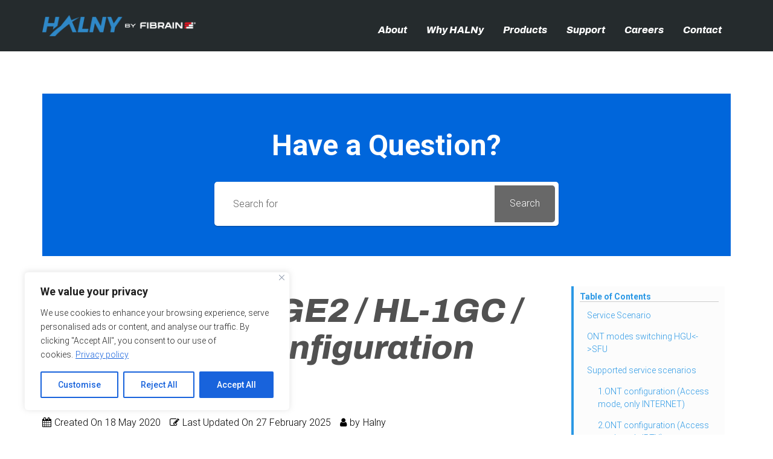

--- FILE ---
content_type: text/html; charset=UTF-8
request_url: https://halny.com/knowledge-base/halny-hl-1ge-hgu-configuration-huawei/
body_size: 33252
content:

<!DOCTYPE html>
<!--[if lt IE 7]>      <html class="no-js lt-ie9 lt-ie8 lt-ie7" lang="en-US"> <![endif]-->
<!--[if IE 7]>         <html class="no-js lt-ie9 lt-ie8" lang="en-US"> <![endif]-->
<!--[if IE 8]>         <html class="no-js lt-ie9" lang="en-US"> <![endif]-->
<!--[if gt IE 8]><!--> <html class="no-js" lang="en-US"> <!--<![endif]-->
<head>
  <meta charset="UTF-8">
  <meta name="viewport" content="width=device-width, initial-scale=1.0">
  <link rel="alternate" type="application/rss+xml" title="HALNy NETWORKS Feed" href="https://halny.com//feed/">
<meta name='robots' content='index, follow, max-image-preview:large, max-snippet:-1, max-video-preview:-1' />
	<style>img:is([sizes="auto" i], [sizes^="auto," i]) { contain-intrinsic-size: 3000px 1500px }</style>
	
	<!-- This site is optimized with the Yoast SEO plugin v26.4 - https://yoast.com/wordpress/plugins/seo/ -->
	<title>HL-1GE / HL-1GE2 / HL-1GC / HL-1B HGU Configuration [HUAWEI] - HALNy NETWORKS</title>
	<link rel="canonical" href="https://halny.com/knowledge-base/halny-hl-1ge-hgu-configuration-huawei/" />
	<meta property="og:locale" content="en_US" />
	<meta property="og:type" content="article" />
	<meta property="og:title" content="HL-1GE / HL-1GE2 / HL-1GC / HL-1B HGU Configuration [HUAWEI] - HALNy NETWORKS" />
	<meta property="og:description" content="This tutorial is based on ONT with firmware V2.0.10 and Huawei MA5683T running with firmware MA5600V800R017C10. &hellip; Read More" />
	<meta property="og:url" content="https://halny.com/knowledge-base/halny-hl-1ge-hgu-configuration-huawei/" />
	<meta property="og:site_name" content="HALNy NETWORKS" />
	<meta property="article:modified_time" content="2025-02-27T15:48:06+00:00" />
	<meta property="og:image" content="https://halny.com/wp-content/uploads/2025/02/1_port_HGU_int.png" />
	<meta name="twitter:card" content="summary_large_image" />
	<meta name="twitter:label1" content="Est. reading time" />
	<meta name="twitter:data1" content="5 minutes" />
	<script type="application/ld+json" class="yoast-schema-graph">{"@context":"https://schema.org","@graph":[{"@type":"WebPage","@id":"https://halny.com/knowledge-base/halny-hl-1ge-hgu-configuration-huawei/","url":"https://halny.com/knowledge-base/halny-hl-1ge-hgu-configuration-huawei/","name":"HL-1GE / HL-1GE2 / HL-1GC / HL-1B HGU Configuration [HUAWEI] - HALNy NETWORKS","isPartOf":{"@id":"https://halny.com/#website"},"primaryImageOfPage":{"@id":"https://halny.com/knowledge-base/halny-hl-1ge-hgu-configuration-huawei/#primaryimage"},"image":{"@id":"https://halny.com/knowledge-base/halny-hl-1ge-hgu-configuration-huawei/#primaryimage"},"thumbnailUrl":"https://halny.com/wp-content/uploads/2025/02/1_port_HGU_int.png","datePublished":"2020-05-18T11:08:42+00:00","dateModified":"2025-02-27T15:48:06+00:00","breadcrumb":{"@id":"https://halny.com/knowledge-base/halny-hl-1ge-hgu-configuration-huawei/#breadcrumb"},"inLanguage":"en-US","potentialAction":[{"@type":"ReadAction","target":["https://halny.com/knowledge-base/halny-hl-1ge-hgu-configuration-huawei/"]}]},{"@type":"ImageObject","inLanguage":"en-US","@id":"https://halny.com/knowledge-base/halny-hl-1ge-hgu-configuration-huawei/#primaryimage","url":"https://halny.com/wp-content/uploads/2025/02/1_port_HGU_int.png","contentUrl":"https://halny.com/wp-content/uploads/2025/02/1_port_HGU_int.png","width":602,"height":126},{"@type":"BreadcrumbList","@id":"https://halny.com/knowledge-base/halny-hl-1ge-hgu-configuration-huawei/#breadcrumb","itemListElement":[{"@type":"ListItem","position":1,"name":"Home","item":"https://halny.com/"},{"@type":"ListItem","position":2,"name":"Knowledge base","item":"https://halny.com/knowledge-base-archive/"},{"@type":"ListItem","position":3,"name":"HL-1GE / HL-1GE2 / HL-1GC / HL-1B HGU Configuration [HUAWEI]"}]},{"@type":"WebSite","@id":"https://halny.com/#website","url":"https://halny.com/","name":"HALNy NETWORKS","description":"European vendor for GPON ONTs and ONUs. Focus on interoperability and stability. Deliver high-end WiFi.","publisher":{"@id":"https://halny.com/#organization"},"potentialAction":[{"@type":"SearchAction","target":{"@type":"EntryPoint","urlTemplate":"https://halny.com/?s={search_term_string}"},"query-input":{"@type":"PropertyValueSpecification","valueRequired":true,"valueName":"search_term_string"}}],"inLanguage":"en-US"},{"@type":"Organization","@id":"https://halny.com/#organization","name":"HALNy NETWORKS","url":"https://halny.com/","logo":{"@type":"ImageObject","inLanguage":"en-US","@id":"https://halny.com/#/schema/logo/image/","url":"https://halny.com/wp-content/uploads/2024/09/image.png","contentUrl":"https://halny.com/wp-content/uploads/2024/09/image.png","width":1024,"height":378,"caption":"HALNy NETWORKS"},"image":{"@id":"https://halny.com/#/schema/logo/image/"},"sameAs":["https://www.linkedin.com/showcase/halny-networks/","https://www.youtube.com/@halnynetworks2917"]}]}</script>
	<!-- / Yoast SEO plugin. -->


<link href='https://fonts.gstatic.com' crossorigin rel='preconnect' />
<link rel="alternate" type="application/rss+xml" title="HALNy NETWORKS &raquo; Feed" href="https://halny.com/feed/" />
<link rel="alternate" type="application/rss+xml" title="HALNy NETWORKS &raquo; Comments Feed" href="https://halny.com/comments/feed/" />
<script type="text/javascript">
/* <![CDATA[ */
window._wpemojiSettings = {"baseUrl":"https:\/\/s.w.org\/images\/core\/emoji\/16.0.1\/72x72\/","ext":".png","svgUrl":"https:\/\/s.w.org\/images\/core\/emoji\/16.0.1\/svg\/","svgExt":".svg","source":{"concatemoji":"https:\/\/halny.com\/wp-includes\/js\/wp-emoji-release.min.js?ver=6.8.3"}};
/*! This file is auto-generated */
!function(s,n){var o,i,e;function c(e){try{var t={supportTests:e,timestamp:(new Date).valueOf()};sessionStorage.setItem(o,JSON.stringify(t))}catch(e){}}function p(e,t,n){e.clearRect(0,0,e.canvas.width,e.canvas.height),e.fillText(t,0,0);var t=new Uint32Array(e.getImageData(0,0,e.canvas.width,e.canvas.height).data),a=(e.clearRect(0,0,e.canvas.width,e.canvas.height),e.fillText(n,0,0),new Uint32Array(e.getImageData(0,0,e.canvas.width,e.canvas.height).data));return t.every(function(e,t){return e===a[t]})}function u(e,t){e.clearRect(0,0,e.canvas.width,e.canvas.height),e.fillText(t,0,0);for(var n=e.getImageData(16,16,1,1),a=0;a<n.data.length;a++)if(0!==n.data[a])return!1;return!0}function f(e,t,n,a){switch(t){case"flag":return n(e,"\ud83c\udff3\ufe0f\u200d\u26a7\ufe0f","\ud83c\udff3\ufe0f\u200b\u26a7\ufe0f")?!1:!n(e,"\ud83c\udde8\ud83c\uddf6","\ud83c\udde8\u200b\ud83c\uddf6")&&!n(e,"\ud83c\udff4\udb40\udc67\udb40\udc62\udb40\udc65\udb40\udc6e\udb40\udc67\udb40\udc7f","\ud83c\udff4\u200b\udb40\udc67\u200b\udb40\udc62\u200b\udb40\udc65\u200b\udb40\udc6e\u200b\udb40\udc67\u200b\udb40\udc7f");case"emoji":return!a(e,"\ud83e\udedf")}return!1}function g(e,t,n,a){var r="undefined"!=typeof WorkerGlobalScope&&self instanceof WorkerGlobalScope?new OffscreenCanvas(300,150):s.createElement("canvas"),o=r.getContext("2d",{willReadFrequently:!0}),i=(o.textBaseline="top",o.font="600 32px Arial",{});return e.forEach(function(e){i[e]=t(o,e,n,a)}),i}function t(e){var t=s.createElement("script");t.src=e,t.defer=!0,s.head.appendChild(t)}"undefined"!=typeof Promise&&(o="wpEmojiSettingsSupports",i=["flag","emoji"],n.supports={everything:!0,everythingExceptFlag:!0},e=new Promise(function(e){s.addEventListener("DOMContentLoaded",e,{once:!0})}),new Promise(function(t){var n=function(){try{var e=JSON.parse(sessionStorage.getItem(o));if("object"==typeof e&&"number"==typeof e.timestamp&&(new Date).valueOf()<e.timestamp+604800&&"object"==typeof e.supportTests)return e.supportTests}catch(e){}return null}();if(!n){if("undefined"!=typeof Worker&&"undefined"!=typeof OffscreenCanvas&&"undefined"!=typeof URL&&URL.createObjectURL&&"undefined"!=typeof Blob)try{var e="postMessage("+g.toString()+"("+[JSON.stringify(i),f.toString(),p.toString(),u.toString()].join(",")+"));",a=new Blob([e],{type:"text/javascript"}),r=new Worker(URL.createObjectURL(a),{name:"wpTestEmojiSupports"});return void(r.onmessage=function(e){c(n=e.data),r.terminate(),t(n)})}catch(e){}c(n=g(i,f,p,u))}t(n)}).then(function(e){for(var t in e)n.supports[t]=e[t],n.supports.everything=n.supports.everything&&n.supports[t],"flag"!==t&&(n.supports.everythingExceptFlag=n.supports.everythingExceptFlag&&n.supports[t]);n.supports.everythingExceptFlag=n.supports.everythingExceptFlag&&!n.supports.flag,n.DOMReady=!1,n.readyCallback=function(){n.DOMReady=!0}}).then(function(){return e}).then(function(){var e;n.supports.everything||(n.readyCallback(),(e=n.source||{}).concatemoji?t(e.concatemoji):e.wpemoji&&e.twemoji&&(t(e.twemoji),t(e.wpemoji)))}))}((window,document),window._wpemojiSettings);
/* ]]> */
</script>
<link rel='stylesheet' id='aloha-hfe-widgets-style-css' href='https://halny.com/wp-content/plugins/th-widget-pack/header-footer/css/frontend.css?ver=1739447474' type='text/css' media='all' />
<link rel='stylesheet' id='formidable-css' href='https://halny.com/wp-content/plugins/formidable/css/formidableforms.css?ver=1128921' type='text/css' media='all' />
<link rel='stylesheet' id='hfe-widgets-style-css' href='https://halny.com/wp-content/plugins/th-widget-pack/header-footer/hfe-plugin/header-footer/inc/widgets-css/frontend.css?ver=2.0.3' type='text/css' media='all' />
<link rel='stylesheet' id='themo-icons-css' href='https://halny.com/wp-content/plugins/th-widget-pack/assets/icons/icons.css?ver=2.2.9' type='text/css' media='all' />
<link rel='stylesheet' id='thmv-global-css' href='https://halny.com/wp-content/plugins/th-widget-pack/css/global.css?ver=1739447474' type='text/css' media='all' />
<style id='wp-emoji-styles-inline-css' type='text/css'>

	img.wp-smiley, img.emoji {
		display: inline !important;
		border: none !important;
		box-shadow: none !important;
		height: 1em !important;
		width: 1em !important;
		margin: 0 0.07em !important;
		vertical-align: -0.1em !important;
		background: none !important;
		padding: 0 !important;
	}
</style>
<link rel='stylesheet' id='wp-block-library-css' href='https://halny.com/wp-includes/css/dist/block-library/style.min.css?ver=6.8.3' type='text/css' media='all' />
<style id='classic-theme-styles-inline-css' type='text/css'>
/*! This file is auto-generated */
.wp-block-button__link{color:#fff;background-color:#32373c;border-radius:9999px;box-shadow:none;text-decoration:none;padding:calc(.667em + 2px) calc(1.333em + 2px);font-size:1.125em}.wp-block-file__button{background:#32373c;color:#fff;text-decoration:none}
</style>
<link rel='stylesheet' id='wp-components-css' href='https://halny.com/wp-includes/css/dist/components/style.min.css?ver=6.8.3' type='text/css' media='all' />
<link rel='stylesheet' id='wp-preferences-css' href='https://halny.com/wp-includes/css/dist/preferences/style.min.css?ver=6.8.3' type='text/css' media='all' />
<link rel='stylesheet' id='wp-block-editor-css' href='https://halny.com/wp-includes/css/dist/block-editor/style.min.css?ver=6.8.3' type='text/css' media='all' />
<link rel='stylesheet' id='popup-maker-block-library-style-css' href='https://halny.com/wp-content/plugins/popup-maker/dist/packages/block-library-style.css?ver=dbea705cfafe089d65f1' type='text/css' media='all' />
<style id='global-styles-inline-css' type='text/css'>
:root{--wp--preset--aspect-ratio--square: 1;--wp--preset--aspect-ratio--4-3: 4/3;--wp--preset--aspect-ratio--3-4: 3/4;--wp--preset--aspect-ratio--3-2: 3/2;--wp--preset--aspect-ratio--2-3: 2/3;--wp--preset--aspect-ratio--16-9: 16/9;--wp--preset--aspect-ratio--9-16: 9/16;--wp--preset--color--black: #000000;--wp--preset--color--cyan-bluish-gray: #abb8c3;--wp--preset--color--white: #ffffff;--wp--preset--color--pale-pink: #f78da7;--wp--preset--color--vivid-red: #cf2e2e;--wp--preset--color--luminous-vivid-orange: #ff6900;--wp--preset--color--luminous-vivid-amber: #fcb900;--wp--preset--color--light-green-cyan: #7bdcb5;--wp--preset--color--vivid-green-cyan: #00d084;--wp--preset--color--pale-cyan-blue: #8ed1fc;--wp--preset--color--vivid-cyan-blue: #0693e3;--wp--preset--color--vivid-purple: #9b51e0;--wp--preset--gradient--vivid-cyan-blue-to-vivid-purple: linear-gradient(135deg,rgba(6,147,227,1) 0%,rgb(155,81,224) 100%);--wp--preset--gradient--light-green-cyan-to-vivid-green-cyan: linear-gradient(135deg,rgb(122,220,180) 0%,rgb(0,208,130) 100%);--wp--preset--gradient--luminous-vivid-amber-to-luminous-vivid-orange: linear-gradient(135deg,rgba(252,185,0,1) 0%,rgba(255,105,0,1) 100%);--wp--preset--gradient--luminous-vivid-orange-to-vivid-red: linear-gradient(135deg,rgba(255,105,0,1) 0%,rgb(207,46,46) 100%);--wp--preset--gradient--very-light-gray-to-cyan-bluish-gray: linear-gradient(135deg,rgb(238,238,238) 0%,rgb(169,184,195) 100%);--wp--preset--gradient--cool-to-warm-spectrum: linear-gradient(135deg,rgb(74,234,220) 0%,rgb(151,120,209) 20%,rgb(207,42,186) 40%,rgb(238,44,130) 60%,rgb(251,105,98) 80%,rgb(254,248,76) 100%);--wp--preset--gradient--blush-light-purple: linear-gradient(135deg,rgb(255,206,236) 0%,rgb(152,150,240) 100%);--wp--preset--gradient--blush-bordeaux: linear-gradient(135deg,rgb(254,205,165) 0%,rgb(254,45,45) 50%,rgb(107,0,62) 100%);--wp--preset--gradient--luminous-dusk: linear-gradient(135deg,rgb(255,203,112) 0%,rgb(199,81,192) 50%,rgb(65,88,208) 100%);--wp--preset--gradient--pale-ocean: linear-gradient(135deg,rgb(255,245,203) 0%,rgb(182,227,212) 50%,rgb(51,167,181) 100%);--wp--preset--gradient--electric-grass: linear-gradient(135deg,rgb(202,248,128) 0%,rgb(113,206,126) 100%);--wp--preset--gradient--midnight: linear-gradient(135deg,rgb(2,3,129) 0%,rgb(40,116,252) 100%);--wp--preset--font-size--small: 13px;--wp--preset--font-size--medium: 20px;--wp--preset--font-size--large: 36px;--wp--preset--font-size--x-large: 42px;--wp--preset--spacing--20: 0.44rem;--wp--preset--spacing--30: 0.67rem;--wp--preset--spacing--40: 1rem;--wp--preset--spacing--50: 1.5rem;--wp--preset--spacing--60: 2.25rem;--wp--preset--spacing--70: 3.38rem;--wp--preset--spacing--80: 5.06rem;--wp--preset--shadow--natural: 6px 6px 9px rgba(0, 0, 0, 0.2);--wp--preset--shadow--deep: 12px 12px 50px rgba(0, 0, 0, 0.4);--wp--preset--shadow--sharp: 6px 6px 0px rgba(0, 0, 0, 0.2);--wp--preset--shadow--outlined: 6px 6px 0px -3px rgba(255, 255, 255, 1), 6px 6px rgba(0, 0, 0, 1);--wp--preset--shadow--crisp: 6px 6px 0px rgba(0, 0, 0, 1);}:where(.is-layout-flex){gap: 0.5em;}:where(.is-layout-grid){gap: 0.5em;}body .is-layout-flex{display: flex;}.is-layout-flex{flex-wrap: wrap;align-items: center;}.is-layout-flex > :is(*, div){margin: 0;}body .is-layout-grid{display: grid;}.is-layout-grid > :is(*, div){margin: 0;}:where(.wp-block-columns.is-layout-flex){gap: 2em;}:where(.wp-block-columns.is-layout-grid){gap: 2em;}:where(.wp-block-post-template.is-layout-flex){gap: 1.25em;}:where(.wp-block-post-template.is-layout-grid){gap: 1.25em;}.has-black-color{color: var(--wp--preset--color--black) !important;}.has-cyan-bluish-gray-color{color: var(--wp--preset--color--cyan-bluish-gray) !important;}.has-white-color{color: var(--wp--preset--color--white) !important;}.has-pale-pink-color{color: var(--wp--preset--color--pale-pink) !important;}.has-vivid-red-color{color: var(--wp--preset--color--vivid-red) !important;}.has-luminous-vivid-orange-color{color: var(--wp--preset--color--luminous-vivid-orange) !important;}.has-luminous-vivid-amber-color{color: var(--wp--preset--color--luminous-vivid-amber) !important;}.has-light-green-cyan-color{color: var(--wp--preset--color--light-green-cyan) !important;}.has-vivid-green-cyan-color{color: var(--wp--preset--color--vivid-green-cyan) !important;}.has-pale-cyan-blue-color{color: var(--wp--preset--color--pale-cyan-blue) !important;}.has-vivid-cyan-blue-color{color: var(--wp--preset--color--vivid-cyan-blue) !important;}.has-vivid-purple-color{color: var(--wp--preset--color--vivid-purple) !important;}.has-black-background-color{background-color: var(--wp--preset--color--black) !important;}.has-cyan-bluish-gray-background-color{background-color: var(--wp--preset--color--cyan-bluish-gray) !important;}.has-white-background-color{background-color: var(--wp--preset--color--white) !important;}.has-pale-pink-background-color{background-color: var(--wp--preset--color--pale-pink) !important;}.has-vivid-red-background-color{background-color: var(--wp--preset--color--vivid-red) !important;}.has-luminous-vivid-orange-background-color{background-color: var(--wp--preset--color--luminous-vivid-orange) !important;}.has-luminous-vivid-amber-background-color{background-color: var(--wp--preset--color--luminous-vivid-amber) !important;}.has-light-green-cyan-background-color{background-color: var(--wp--preset--color--light-green-cyan) !important;}.has-vivid-green-cyan-background-color{background-color: var(--wp--preset--color--vivid-green-cyan) !important;}.has-pale-cyan-blue-background-color{background-color: var(--wp--preset--color--pale-cyan-blue) !important;}.has-vivid-cyan-blue-background-color{background-color: var(--wp--preset--color--vivid-cyan-blue) !important;}.has-vivid-purple-background-color{background-color: var(--wp--preset--color--vivid-purple) !important;}.has-black-border-color{border-color: var(--wp--preset--color--black) !important;}.has-cyan-bluish-gray-border-color{border-color: var(--wp--preset--color--cyan-bluish-gray) !important;}.has-white-border-color{border-color: var(--wp--preset--color--white) !important;}.has-pale-pink-border-color{border-color: var(--wp--preset--color--pale-pink) !important;}.has-vivid-red-border-color{border-color: var(--wp--preset--color--vivid-red) !important;}.has-luminous-vivid-orange-border-color{border-color: var(--wp--preset--color--luminous-vivid-orange) !important;}.has-luminous-vivid-amber-border-color{border-color: var(--wp--preset--color--luminous-vivid-amber) !important;}.has-light-green-cyan-border-color{border-color: var(--wp--preset--color--light-green-cyan) !important;}.has-vivid-green-cyan-border-color{border-color: var(--wp--preset--color--vivid-green-cyan) !important;}.has-pale-cyan-blue-border-color{border-color: var(--wp--preset--color--pale-cyan-blue) !important;}.has-vivid-cyan-blue-border-color{border-color: var(--wp--preset--color--vivid-cyan-blue) !important;}.has-vivid-purple-border-color{border-color: var(--wp--preset--color--vivid-purple) !important;}.has-vivid-cyan-blue-to-vivid-purple-gradient-background{background: var(--wp--preset--gradient--vivid-cyan-blue-to-vivid-purple) !important;}.has-light-green-cyan-to-vivid-green-cyan-gradient-background{background: var(--wp--preset--gradient--light-green-cyan-to-vivid-green-cyan) !important;}.has-luminous-vivid-amber-to-luminous-vivid-orange-gradient-background{background: var(--wp--preset--gradient--luminous-vivid-amber-to-luminous-vivid-orange) !important;}.has-luminous-vivid-orange-to-vivid-red-gradient-background{background: var(--wp--preset--gradient--luminous-vivid-orange-to-vivid-red) !important;}.has-very-light-gray-to-cyan-bluish-gray-gradient-background{background: var(--wp--preset--gradient--very-light-gray-to-cyan-bluish-gray) !important;}.has-cool-to-warm-spectrum-gradient-background{background: var(--wp--preset--gradient--cool-to-warm-spectrum) !important;}.has-blush-light-purple-gradient-background{background: var(--wp--preset--gradient--blush-light-purple) !important;}.has-blush-bordeaux-gradient-background{background: var(--wp--preset--gradient--blush-bordeaux) !important;}.has-luminous-dusk-gradient-background{background: var(--wp--preset--gradient--luminous-dusk) !important;}.has-pale-ocean-gradient-background{background: var(--wp--preset--gradient--pale-ocean) !important;}.has-electric-grass-gradient-background{background: var(--wp--preset--gradient--electric-grass) !important;}.has-midnight-gradient-background{background: var(--wp--preset--gradient--midnight) !important;}.has-small-font-size{font-size: var(--wp--preset--font-size--small) !important;}.has-medium-font-size{font-size: var(--wp--preset--font-size--medium) !important;}.has-large-font-size{font-size: var(--wp--preset--font-size--large) !important;}.has-x-large-font-size{font-size: var(--wp--preset--font-size--x-large) !important;}
:where(.wp-block-post-template.is-layout-flex){gap: 1.25em;}:where(.wp-block-post-template.is-layout-grid){gap: 1.25em;}
:where(.wp-block-columns.is-layout-flex){gap: 2em;}:where(.wp-block-columns.is-layout-grid){gap: 2em;}
:root :where(.wp-block-pullquote){font-size: 1.5em;line-height: 1.6;}
</style>
<link rel='stylesheet' id='woocommerce-layout-css' href='https://halny.com/wp-content/plugins/woocommerce/assets/css/woocommerce-layout.css?ver=10.3.5' type='text/css' media='all' />
<link rel='stylesheet' id='woocommerce-smallscreen-css' href='https://halny.com/wp-content/plugins/woocommerce/assets/css/woocommerce-smallscreen.css?ver=10.3.5' type='text/css' media='only screen and (max-width: 768px)' />
<link rel='stylesheet' id='woocommerce-general-css' href='https://halny.com/wp-content/plugins/woocommerce/assets/css/woocommerce.css?ver=10.3.5' type='text/css' media='all' />
<style id='woocommerce-inline-inline-css' type='text/css'>
.woocommerce form .form-row .required { visibility: visible; }
</style>
<link rel='stylesheet' id='hfe-style-css' href='https://halny.com/wp-content/plugins/th-widget-pack/header-footer/hfe-plugin/header-footer/assets/css/header-footer-elementor.css?ver=2.0.3' type='text/css' media='all' />
<link rel='stylesheet' id='elementor-icons-css' href='https://halny.com/wp-content/plugins/elementor/assets/lib/eicons/css/elementor-icons.min.css?ver=5.18.0' type='text/css' media='all' />
<link rel='stylesheet' id='elementor-frontend-legacy-css' href='https://halny.com/wp-content/plugins/elementor/assets/css/frontend-legacy.min.css?ver=3.11.3' type='text/css' media='all' />
<link rel='stylesheet' id='elementor-frontend-css' href='https://halny.com/wp-content/plugins/elementor/assets/css/frontend.min.css?ver=3.11.3' type='text/css' media='all' />
<link rel='stylesheet' id='swiper-css' href='https://halny.com/wp-content/plugins/elementor/assets/lib/swiper/css/swiper.min.css?ver=5.3.6' type='text/css' media='all' />
<link rel='stylesheet' id='elementor-post-386-css' href='https://halny.com/wp-content/uploads/elementor/css/post-386.css?ver=1740826698' type='text/css' media='all' />
<link rel='stylesheet' id='font-awesome-5-all-css' href='https://halny.com/wp-content/plugins/elementor/assets/lib/font-awesome/css/all.min.css?ver=3.11.3' type='text/css' media='all' />
<link rel='stylesheet' id='font-awesome-4-shim-css' href='https://halny.com/wp-content/plugins/elementor/assets/lib/font-awesome/css/v4-shims.min.css?ver=3.11.3' type='text/css' media='all' />
<link rel='stylesheet' id='woocommerce-product-attachment-css' href='https://halny.com/wp-content/plugins/woo-product-attachment/public/css/woocommerce-product-attachment-public.css?ver=2.1.6' type='text/css' media='all' />
<link rel='stylesheet' id='brands-styles-css' href='https://halny.com/wp-content/plugins/woocommerce/assets/css/brands.css?ver=10.3.5' type='text/css' media='all' />
<link rel='stylesheet' id='tablepress-default-css' href='https://halny.com/wp-content/plugins/tablepress/css/build/default.css?ver=3.2.5' type='text/css' media='all' />
<link rel='stylesheet' id='popup-maker-site-css' href='//halny.com/wp-content/uploads/pum/pum-site-styles.css?generated=1751976654&#038;ver=1.21.5' type='text/css' media='all' />
<link rel='stylesheet' id='font-awesome-css' href='https://halny.com/wp-content/plugins/elementor/assets/lib/font-awesome/css/font-awesome.min.css?ver=4.7.0' type='text/css' media='all' />
<link rel='stylesheet' id='hfe-icons-list-css' href='https://halny.com/wp-content/plugins/elementor/assets/css/widget-icon-list.min.css?ver=3.24.3' type='text/css' media='all' />
<link rel='stylesheet' id='hfe-social-icons-css' href='https://halny.com/wp-content/plugins/elementor/assets/css/widget-social-icons.min.css?ver=3.24.0' type='text/css' media='all' />
<link rel='stylesheet' id='hfe-social-share-icons-brands-css' href='https://halny.com/wp-content/plugins/elementor/assets/lib/font-awesome/css/brands.css?ver=5.15.3' type='text/css' media='all' />
<link rel='stylesheet' id='hfe-social-share-icons-fontawesome-css' href='https://halny.com/wp-content/plugins/elementor/assets/lib/font-awesome/css/fontawesome.css?ver=5.15.3' type='text/css' media='all' />
<link rel='stylesheet' id='hfe-nav-menu-icons-css' href='https://halny.com/wp-content/plugins/elementor/assets/lib/font-awesome/css/solid.css?ver=5.15.3' type='text/css' media='all' />
<link rel='stylesheet' id='roots_app-css' href='https://halny.com/wp-content/themes/stratusx/assets/css/app.css?ver=1' type='text/css' media='all' />
<link rel='stylesheet' id='roots_child-css' href='https://halny.com/wp-content/themes/stratusx-child/style.css?ver=6.8.3' type='text/css' media='all' />
<link rel='stylesheet' id='epkb-icon-fonts-css' href='https://halny.com/wp-content/plugins/echo-knowledge-base/css/epkb-icon-fonts.min.css?ver=15.600.0' type='text/css' media='all' />
<link rel='stylesheet' id='epkb-ap-frontend-layout-vital-css' href='https://halny.com/wp-content/plugins/echo-knowledge-base/css/ap-frontend-layout-vital.min.css?ver=15.600.0' type='text/css' media='all' />
<link rel='stylesheet' id='epkb-ap-frontend-layout-css' href='https://halny.com/wp-content/plugins/echo-knowledge-base/css/ap-frontend-layout.min.css?ver=15.600.0' type='text/css' media='all' />
<style id='epkb-ap-frontend-layout-inline-css' type='text/css'>
 #eckb-article-page-container-v2{width:100%}#eckb-article-page-container-v2 #eckb-article-body{width:100%}#eckb-article-page-container-v2 #eckb-article-body{grid-template-columns:0 76% 24%;}#eckb-article-page-container-v2 #eckb-article-left-sidebar{display:none;}#eckb-article-page-container-v2 #eckb-article-content{grid-column-start:1;grid-column-end:3;}@media only screen and (max-width:1025px){#eckb-article-page-container-v2{width:100%}#eckb-article-page-container-v2 #eckb-article-body{width:100%}#eckb-article-page-container-v2 #eckb-article-body{grid-template-columns:0 76% 24%;}#eckb-article-page-container-v2 #eckb-article-left-sidebar{display:none;}#eckb-article-page-container-v2 #eckb-article-content{grid-column-start:1;grid-column-end:3;}}#eckb-article-page-container-v2 #eckb-article-header,#eckb-article-page-container-v2 #eckb-article-content-header-v2,#eckb-article-page-container-v2 #eckb-article-left-sidebar,#eckb-article-page-container-v2 #eckb-article-right-sidebar,#eckb-article-page-container-v2 #epkb-sidebar-container-v2 .epkb-sidebar__heading__inner__cat-name,#eckb-article-page-container-v2 #epkb-sidebar-container-v2 .epkb-category-level-2-3__cat-name,#eckb-article-page-container-v2 #epkb-sidebar-container-v2 .eckb-article-title__text,#eckb-article-page-container-v2 #elay-sidebar-container-v2 .elay-sidebar__heading__inner__cat-name,#eckb-article-page-container-v2 #elay-sidebar-container-v2 .elay-category-level-2-3__cat-name,#eckb-article-page-container-v2 #elay-sidebar-container-v2 .elay-article-title__text,#eckb-article-page-container-v2 .eckb-acll__title,#eckb-article-page-container-v2 .eckb-acll__cat-item__name,#eckb-article-page-container-v2 #eckb-article-content-header,#eckb-article-page-container-v2 .eckb-article-toc .eckb-article-toc__title,#eckb-article-page-container-v2 .eckb-article-toc .eckb-article-toc__level a,#eckb-article-page-container-v2 .eckb-breadcrumb-nav,#eckb-article-page-container-v2 #eckb-article-content-footer{font-family:inherit !important;}#eckb-article-page-container-v2 #eckb-article-left-sidebar{padding:10px 10px 10px 10px;background-color:#ffffff;margin-top:0px;}#eckb-article-page-container-v2 #eckb-article-content{padding:0px;background-color:#ffffff;}.eckb-article-content-created-date-container,.eckb-article-content-last-updated-date-container,.eckb-article-content-author-container,.eckb-article-content-article-views-counter-container,.eckb-ach__article-meta__date-created,.eckb-ach__article-meta__author,.eckb-ach__article-meta__views_counter,.eckb-ach__article-meta__date-updated{color:#000000;font-size:16px !important;}#eckb-article-page-container-v2 #eckb-article-right-sidebar{padding:10px 10px 10px 10px;background-color:#ffffff;margin-top:0px;}@media only screen and (max-width:768px){#eckb-article-page-container-v2{width:100%;}#eckb-article-page-container-v2 #eckb-article-content{grid-column-start:1;grid-column-end:4;}#eckb-article-page-container-v2 #eckb-article-left-sidebar{grid-column-start:1;grid-column-end:4;}#eckb-article-page-container-v2 #eckb-article-right-sidebar{grid-column-start:1;grid-column-end:4;}#eckb-article-page-container-v2 .eckb-article-toc{position:relative;float:left;width:100%;height:auto;top:0;}#eckb-article-page-container-v2 #eckb-article-body{display:flex;flex-direction:column;}#eckb-article-page-container-v2 #eckb-article-left-sidebar{order:3;margin-top:0px!important;}#eckb-article-page-container-v2 #eckb-article-content{order:1;}#eckb-article-page-container-v2 #eckb-article-right-sidebar{order:2;margin-top:0px!important;}}@media print{@page{margin:10px 10px 10px 10px!important;}}#eckb-article-page-container-v2{width:100%}#eckb-article-page-container-v2 #eckb-article-body{width:100%}#eckb-article-page-container-v2 #eckb-article-body{grid-template-columns:0 76% 24%;}#eckb-article-page-container-v2 #eckb-article-left-sidebar{display:none;}#eckb-article-page-container-v2 #eckb-article-content{grid-column-start:1;grid-column-end:3;}@media only screen and (max-width:1025px){#eckb-article-page-container-v2{width:100%}#eckb-article-page-container-v2 #eckb-article-body{width:100%}#eckb-article-page-container-v2 #eckb-article-body{grid-template-columns:0 76% 24%;}#eckb-article-page-container-v2 #eckb-article-left-sidebar{display:none;}#eckb-article-page-container-v2 #eckb-article-content{grid-column-start:1;grid-column-end:3;}}#eckb-article-page-container-v2 #eckb-article-header,#eckb-article-page-container-v2 #eckb-article-content-header-v2,#eckb-article-page-container-v2 #eckb-article-left-sidebar,#eckb-article-page-container-v2 #eckb-article-right-sidebar,#eckb-article-page-container-v2 #epkb-sidebar-container-v2 .epkb-sidebar__heading__inner__cat-name,#eckb-article-page-container-v2 #epkb-sidebar-container-v2 .epkb-category-level-2-3__cat-name,#eckb-article-page-container-v2 #epkb-sidebar-container-v2 .eckb-article-title__text,#eckb-article-page-container-v2 #elay-sidebar-container-v2 .elay-sidebar__heading__inner__cat-name,#eckb-article-page-container-v2 #elay-sidebar-container-v2 .elay-category-level-2-3__cat-name,#eckb-article-page-container-v2 #elay-sidebar-container-v2 .elay-article-title__text,#eckb-article-page-container-v2 .eckb-acll__title,#eckb-article-page-container-v2 .eckb-acll__cat-item__name,#eckb-article-page-container-v2 #eckb-article-content-header,#eckb-article-page-container-v2 .eckb-article-toc .eckb-article-toc__title,#eckb-article-page-container-v2 .eckb-article-toc .eckb-article-toc__level a,#eckb-article-page-container-v2 .eckb-breadcrumb-nav,#eckb-article-page-container-v2 #eckb-article-content-footer{font-family:inherit !important;}
#eckb-article-page-container-v2 #eckb-article-left-sidebar{padding:10px 10px 10px 10px;background-color:#ffffff;margin-top:0px;}#eckb-article-page-container-v2 #eckb-article-content{padding:0px;background-color:#ffffff;}.eckb-article-content-created-date-container,.eckb-article-content-last-updated-date-container,.eckb-article-content-author-container,.eckb-article-content-article-views-counter-container,.eckb-ach__article-meta__date-created,.eckb-ach__article-meta__author,.eckb-ach__article-meta__views_counter,.eckb-ach__article-meta__date-updated{color:#000000;font-size:16px !important;}#eckb-article-page-container-v2 #eckb-article-right-sidebar{padding:10px 10px 10px 10px;background-color:#ffffff;margin-top:0px;}@media only screen and (max-width:768px){#eckb-article-page-container-v2{width:100%;}#eckb-article-page-container-v2 #eckb-article-content{grid-column-start:1;grid-column-end:4;}#eckb-article-page-container-v2 #eckb-article-left-sidebar{grid-column-start:1;grid-column-end:4;}#eckb-article-page-container-v2 #eckb-article-right-sidebar{grid-column-start:1;grid-column-end:4;}#eckb-article-page-container-v2 .eckb-article-toc{position:relative;float:left;width:100%;height:auto;top:0;}#eckb-article-page-container-v2 #eckb-article-body{display:flex;flex-direction:column;}#eckb-article-page-container-v2 #eckb-article-left-sidebar{order:3;margin-top:0px!important;}#eckb-article-page-container-v2 #eckb-article-content{order:1;}#eckb-article-page-container-v2 #eckb-article-right-sidebar{order:2;margin-top:0px!important;}}@media print{@page{margin:10px 10px 10px 10px!important;}}#epkb-sidebar-container-v2{background-color:#fdfdfd;border-color:#F7F7F7;border-width:1px;border-radius:5px;}#epkb-sidebar-container-v2 .epkb-sidebar__cat__top-cat__heading-container{text-align:left;border-width:1px;padding-top:8px;padding-bottom:8px;padding-left:8px;padding-right:8px;border-bottom-color:#CDCDCD;background-color:#f1f1f1;}#epkb-sidebar-container-v2 .epkb-sidebar__cat__top-cat:first-child .epkb-sidebar__cat__top-cat__heading-container{border-top-left-radius:5px;border-top-right-radius:5px;}#epkb-sidebar-container-v2 .epkb-sidebar__cat__top-cat:last-child .epkb-sidebar__cat__top-cat__heading-container{border-bottom-left-radius:5px;border-bottom-right-radius:5px;}#epkb-sidebar-container-v2 .epkb-sidebar__heading__inner .epkb-sidebar__heading__inner__name,#epkb-sidebar-container-v2 .epkb-sidebar__heading__inner .epkb-sidebar__heading__inner__cat-name,#epkb-sidebar-container-v2 .epkb-sidebar__heading__inner .epkb-sidebar__heading__inner__name>a{color:#525252;text-align:left;}#epkb-sidebar-container-v2 .epkb-sidebar__heading__inner .epkb-sidebar__heading__inner__desc p{color:#b3b3b3;text-align:left;}#epkb-sidebar-container-v2 .epkb-sidebar__cat__top-cat__body-container{padding-top:8px;padding-bottom:10px;padding-left:0px;padding-right:5px;}#epkb-sidebar-container-v2 .epkb-sidebar__cat__top-cat__body-container .epkb-sidebar__body__sub-cat{padding-left:10px;}.epkb-sidebar__cat__top-cat__body-container .epkb-articles .eckb-article-title,.epkb-sidebar__cat__top-cat__body-container .epkb-articles-coming-soon{color:#b3b3b3!important;}.epkb-sidebar__cat__top-cat__body-container .epkb-articles .active{color:#000000;background-color:#e8e8e8;}.epkb-sidebar__cat__top-cat__body-container .epkb-articles .active .eckb-article-title{color:#000000!important;}#epkb-sidebar-container-v2 .epkb-category-level-2-3 .epkb-category-level-2-3__cat-name{color:#868686!important;}#epkb-ml__module-search .epkb-ml-search-title,#epkb-ml__module-search .epkb-ml-search-box__input,#epkb-ml__module-search .epkb-ml-search-box__text{font-family:inherit !important;}#eckb-article-header #epkb-ml__module-search{margin-bottom:40px;padding-top:50px;padding-bottom:50px;background-color:#0066db;}#epkb-ml__module-search .epkb-ml-search-title{color:#ffffff;}#epkb-ml__module-search #epkb-ml-search-classic-layout #epkb-ml-search-form{max-width:50% !important;}#epkb-ml__module-search #epkb-ml-search-classic-layout .epkb-ml-search-box__input{background-color:#ffffff !important;}#epkb-ml__module-search #epkb-ml-search-classic-layout #epkb-ml-search-form #epkb-ml-search-box{background-color:#FFFFFF !important;}#epkb-ml__module-search #epkb-ml-search-classic-layout .epkb-ml-search-box__btn{background-color:#686868 !important;}#epkb-ml__module-search #epkb-ml-search-modern-layout #epkb-ml-search-form{max-width:50% !important;}#epkb-ml__module-search #epkb-ml-search-modern-layout #epkb-ml-search-form #epkb-ml-search-box{background-color:#686868 !important;}#epkb-ml__module-search #epkb-ml-search-modern-layout .epkb-ml-search-box__input{background-color:#ffffff !important;}#wpadminbar #wp-admin-bar-epkb-edit-mode-button>.ab-item:before{content:"\f118";top:2px;float:left;font:normal 20px/1 dashicons;speak:none;padding:4px 0;-webkit-font-smoothing:antialiased;-moz-osx-font-smoothing:grayscale;background-image:none !important;margin-right:6px;color:#4391F3;}#wpadminbar #wp-admin-bar-epkb-edit-mode-button>.ab-item:hover:before{color:#4391F3;}

</style>
<link rel='stylesheet' id='google-fonts-1-css' href='https://fonts.googleapis.com/css?family=Roboto%3A100%2C100italic%2C200%2C200italic%2C300%2C300italic%2C400%2C400italic%2C500%2C500italic%2C600%2C600italic%2C700%2C700italic%2C800%2C800italic%2C900%2C900italic%7CRoboto+Slab%3A100%2C100italic%2C200%2C200italic%2C300%2C300italic%2C400%2C400italic%2C500%2C500italic%2C600%2C600italic%2C700%2C700italic%2C800%2C800italic%2C900%2C900italic&#038;display=auto&#038;ver=6.8.3' type='text/css' media='all' />
<link rel="preconnect" href="https://fonts.gstatic.com/" crossorigin><script type="text/javascript" id="jquery-core-js-extra">
/* <![CDATA[ */
var SDT_DATA = {"ajaxurl":"https:\/\/halny.com\/wp-admin\/admin-ajax.php","siteUrl":"https:\/\/halny.com\/","pluginsUrl":"https:\/\/halny.com\/wp-content\/plugins","isAdmin":""};
/* ]]> */
</script>
<script type="text/javascript" src="https://halny.com/wp-includes/js/jquery/jquery.min.js?ver=3.7.1" id="jquery-core-js"></script>
<script type="text/javascript" src="https://halny.com/wp-includes/js/jquery/jquery-migrate.min.js?ver=3.4.1" id="jquery-migrate-js"></script>
<script type="text/javascript" id="jquery-js-after">
/* <![CDATA[ */
!function($){"use strict";$(document).ready(function(){$(this).scrollTop()>100&&$(".hfe-scroll-to-top-wrap").removeClass("hfe-scroll-to-top-hide"),$(window).scroll(function(){$(this).scrollTop()<100?$(".hfe-scroll-to-top-wrap").fadeOut(300):$(".hfe-scroll-to-top-wrap").fadeIn(300)}),$(".hfe-scroll-to-top-wrap").on("click",function(){$("html, body").animate({scrollTop:0},300);return!1})})}(jQuery);
/* ]]> */
</script>
<script type="text/javascript" id="cookie-law-info-js-extra">
/* <![CDATA[ */
var _ckyConfig = {"_ipData":[],"_assetsURL":"https:\/\/halny.com\/wp-content\/plugins\/cookie-law-info\/lite\/frontend\/images\/","_publicURL":"https:\/\/halny.com","_expiry":"365","_categories":[{"name":"Necessary","slug":"necessary","isNecessary":true,"ccpaDoNotSell":true,"cookies":[],"active":true,"defaultConsent":{"gdpr":true,"ccpa":true}},{"name":"Functional","slug":"functional","isNecessary":false,"ccpaDoNotSell":true,"cookies":[],"active":true,"defaultConsent":{"gdpr":false,"ccpa":false}},{"name":"Analytics","slug":"analytics","isNecessary":false,"ccpaDoNotSell":true,"cookies":[],"active":true,"defaultConsent":{"gdpr":false,"ccpa":false}},{"name":"Performance","slug":"performance","isNecessary":false,"ccpaDoNotSell":true,"cookies":[],"active":true,"defaultConsent":{"gdpr":false,"ccpa":false}},{"name":"Advertisement","slug":"advertisement","isNecessary":false,"ccpaDoNotSell":true,"cookies":[],"active":true,"defaultConsent":{"gdpr":false,"ccpa":false}}],"_activeLaw":"gdpr","_rootDomain":"","_block":"1","_showBanner":"1","_bannerConfig":{"settings":{"type":"box","preferenceCenterType":"popup","position":"bottom-left","applicableLaw":"gdpr"},"behaviours":{"reloadBannerOnAccept":false,"loadAnalyticsByDefault":false,"animations":{"onLoad":"animate","onHide":"sticky"}},"config":{"revisitConsent":{"status":true,"tag":"revisit-consent","position":"bottom-left","meta":{"url":"#"},"styles":{"background-color":"#0056A7"},"elements":{"title":{"type":"text","tag":"revisit-consent-title","status":true,"styles":{"color":"#0056a7"}}}},"preferenceCenter":{"toggle":{"status":true,"tag":"detail-category-toggle","type":"toggle","states":{"active":{"styles":{"background-color":"#1863DC"}},"inactive":{"styles":{"background-color":"#D0D5D2"}}}}},"categoryPreview":{"status":false,"toggle":{"status":true,"tag":"detail-category-preview-toggle","type":"toggle","states":{"active":{"styles":{"background-color":"#1863DC"}},"inactive":{"styles":{"background-color":"#D0D5D2"}}}}},"videoPlaceholder":{"status":true,"styles":{"background-color":"#000000","border-color":"#000000","color":"#ffffff"}},"readMore":{"status":true,"tag":"readmore-button","type":"link","meta":{"noFollow":true,"newTab":true},"styles":{"color":"#1863DC","background-color":"transparent","border-color":"transparent"}},"showMore":{"status":true,"tag":"show-desc-button","type":"button","styles":{"color":"#1863DC"}},"showLess":{"status":true,"tag":"hide-desc-button","type":"button","styles":{"color":"#1863DC"}},"alwaysActive":{"status":true,"tag":"always-active","styles":{"color":"#008000"}},"manualLinks":{"status":true,"tag":"manual-links","type":"link","styles":{"color":"#1863DC"}},"auditTable":{"status":true},"optOption":{"status":true,"toggle":{"status":true,"tag":"optout-option-toggle","type":"toggle","states":{"active":{"styles":{"background-color":"#1863dc"}},"inactive":{"styles":{"background-color":"#FFFFFF"}}}}}}},"_version":"3.3.7","_logConsent":"1","_tags":[{"tag":"accept-button","styles":{"color":"#FFFFFF","background-color":"#1863DC","border-color":"#1863DC"}},{"tag":"reject-button","styles":{"color":"#1863DC","background-color":"transparent","border-color":"#1863DC"}},{"tag":"settings-button","styles":{"color":"#1863DC","background-color":"transparent","border-color":"#1863DC"}},{"tag":"readmore-button","styles":{"color":"#1863DC","background-color":"transparent","border-color":"transparent"}},{"tag":"donotsell-button","styles":{"color":"#1863DC","background-color":"transparent","border-color":"transparent"}},{"tag":"show-desc-button","styles":{"color":"#1863DC"}},{"tag":"hide-desc-button","styles":{"color":"#1863DC"}},{"tag":"cky-always-active","styles":[]},{"tag":"cky-link","styles":[]},{"tag":"accept-button","styles":{"color":"#FFFFFF","background-color":"#1863DC","border-color":"#1863DC"}},{"tag":"revisit-consent","styles":{"background-color":"#0056A7"}}],"_shortCodes":[{"key":"cky_readmore","content":"<a href=\"\/privacy-policy\/\" class=\"cky-policy\" aria-label=\"Privacy policy\" target=\"_blank\" rel=\"noopener\" data-cky-tag=\"readmore-button\">Privacy policy<\/a>","tag":"readmore-button","status":true,"attributes":{"rel":"nofollow","target":"_blank"}},{"key":"cky_show_desc","content":"<button class=\"cky-show-desc-btn\" data-cky-tag=\"show-desc-button\" aria-label=\"Show more\">Show more<\/button>","tag":"show-desc-button","status":true,"attributes":[]},{"key":"cky_hide_desc","content":"<button class=\"cky-show-desc-btn\" data-cky-tag=\"hide-desc-button\" aria-label=\"Show less\">Show less<\/button>","tag":"hide-desc-button","status":true,"attributes":[]},{"key":"cky_optout_show_desc","content":"[cky_optout_show_desc]","tag":"optout-show-desc-button","status":true,"attributes":[]},{"key":"cky_optout_hide_desc","content":"[cky_optout_hide_desc]","tag":"optout-hide-desc-button","status":true,"attributes":[]},{"key":"cky_category_toggle_label","content":"[cky_{{status}}_category_label] [cky_preference_{{category_slug}}_title]","tag":"","status":true,"attributes":[]},{"key":"cky_enable_category_label","content":"Enable","tag":"","status":true,"attributes":[]},{"key":"cky_disable_category_label","content":"Disable","tag":"","status":true,"attributes":[]},{"key":"cky_video_placeholder","content":"<div class=\"video-placeholder-normal\" data-cky-tag=\"video-placeholder\" id=\"[UNIQUEID]\"><p class=\"video-placeholder-text-normal\" data-cky-tag=\"placeholder-title\">Please accept cookies to access this content<\/p><\/div>","tag":"","status":true,"attributes":[]},{"key":"cky_enable_optout_label","content":"Enable","tag":"","status":true,"attributes":[]},{"key":"cky_disable_optout_label","content":"Disable","tag":"","status":true,"attributes":[]},{"key":"cky_optout_toggle_label","content":"[cky_{{status}}_optout_label] [cky_optout_option_title]","tag":"","status":true,"attributes":[]},{"key":"cky_optout_option_title","content":"Do Not Sell or Share My Personal Information","tag":"","status":true,"attributes":[]},{"key":"cky_optout_close_label","content":"Close","tag":"","status":true,"attributes":[]},{"key":"cky_preference_close_label","content":"Close","tag":"","status":true,"attributes":[]}],"_rtl":"","_language":"en","_providersToBlock":[]};
var _ckyStyles = {"css":".cky-overlay{background: #000000; opacity: 0.4; position: fixed; top: 0; left: 0; width: 100%; height: 100%; z-index: 99999999;}.cky-hide{display: none;}.cky-btn-revisit-wrapper{display: flex; align-items: center; justify-content: center; background: #0056a7; width: 45px; height: 45px; border-radius: 50%; position: fixed; z-index: 999999; cursor: pointer;}.cky-revisit-bottom-left{bottom: 15px; left: 15px;}.cky-revisit-bottom-right{bottom: 15px; right: 15px;}.cky-btn-revisit-wrapper .cky-btn-revisit{display: flex; align-items: center; justify-content: center; background: none; border: none; cursor: pointer; position: relative; margin: 0; padding: 0;}.cky-btn-revisit-wrapper .cky-btn-revisit img{max-width: fit-content; margin: 0; height: 30px; width: 30px;}.cky-revisit-bottom-left:hover::before{content: attr(data-tooltip); position: absolute; background: #4e4b66; color: #ffffff; left: calc(100% + 7px); font-size: 12px; line-height: 16px; width: max-content; padding: 4px 8px; border-radius: 4px;}.cky-revisit-bottom-left:hover::after{position: absolute; content: \"\"; border: 5px solid transparent; left: calc(100% + 2px); border-left-width: 0; border-right-color: #4e4b66;}.cky-revisit-bottom-right:hover::before{content: attr(data-tooltip); position: absolute; background: #4e4b66; color: #ffffff; right: calc(100% + 7px); font-size: 12px; line-height: 16px; width: max-content; padding: 4px 8px; border-radius: 4px;}.cky-revisit-bottom-right:hover::after{position: absolute; content: \"\"; border: 5px solid transparent; right: calc(100% + 2px); border-right-width: 0; border-left-color: #4e4b66;}.cky-revisit-hide{display: none;}.cky-consent-container{position: fixed; width: 440px; box-sizing: border-box; z-index: 9999999; border-radius: 6px;}.cky-consent-container .cky-consent-bar{background: #ffffff; border: 1px solid; padding: 20px 26px; box-shadow: 0 -1px 10px 0 #acabab4d; border-radius: 6px;}.cky-box-bottom-left{bottom: 40px; left: 40px;}.cky-box-bottom-right{bottom: 40px; right: 40px;}.cky-box-top-left{top: 40px; left: 40px;}.cky-box-top-right{top: 40px; right: 40px;}.cky-custom-brand-logo-wrapper .cky-custom-brand-logo{width: 100px; height: auto; margin: 0 0 12px 0;}.cky-notice .cky-title{color: #212121; font-weight: 700; font-size: 18px; line-height: 24px; margin: 0 0 12px 0;}.cky-notice-des *,.cky-preference-content-wrapper *,.cky-accordion-header-des *,.cky-gpc-wrapper .cky-gpc-desc *{font-size: 14px;}.cky-notice-des{color: #212121; font-size: 14px; line-height: 24px; font-weight: 400;}.cky-notice-des img{height: 25px; width: 25px;}.cky-consent-bar .cky-notice-des p,.cky-gpc-wrapper .cky-gpc-desc p,.cky-preference-body-wrapper .cky-preference-content-wrapper p,.cky-accordion-header-wrapper .cky-accordion-header-des p,.cky-cookie-des-table li div:last-child p{color: inherit; margin-top: 0; overflow-wrap: break-word;}.cky-notice-des P:last-child,.cky-preference-content-wrapper p:last-child,.cky-cookie-des-table li div:last-child p:last-child,.cky-gpc-wrapper .cky-gpc-desc p:last-child{margin-bottom: 0;}.cky-notice-des a.cky-policy,.cky-notice-des button.cky-policy{font-size: 14px; color: #1863dc; white-space: nowrap; cursor: pointer; background: transparent; border: 1px solid; text-decoration: underline;}.cky-notice-des button.cky-policy{padding: 0;}.cky-notice-des a.cky-policy:focus-visible,.cky-notice-des button.cky-policy:focus-visible,.cky-preference-content-wrapper .cky-show-desc-btn:focus-visible,.cky-accordion-header .cky-accordion-btn:focus-visible,.cky-preference-header .cky-btn-close:focus-visible,.cky-switch input[type=\"checkbox\"]:focus-visible,.cky-footer-wrapper a:focus-visible,.cky-btn:focus-visible{outline: 2px solid #1863dc; outline-offset: 2px;}.cky-btn:focus:not(:focus-visible),.cky-accordion-header .cky-accordion-btn:focus:not(:focus-visible),.cky-preference-content-wrapper .cky-show-desc-btn:focus:not(:focus-visible),.cky-btn-revisit-wrapper .cky-btn-revisit:focus:not(:focus-visible),.cky-preference-header .cky-btn-close:focus:not(:focus-visible),.cky-consent-bar .cky-banner-btn-close:focus:not(:focus-visible){outline: 0;}button.cky-show-desc-btn:not(:hover):not(:active){color: #1863dc; background: transparent;}button.cky-accordion-btn:not(:hover):not(:active),button.cky-banner-btn-close:not(:hover):not(:active),button.cky-btn-revisit:not(:hover):not(:active),button.cky-btn-close:not(:hover):not(:active){background: transparent;}.cky-consent-bar button:hover,.cky-modal.cky-modal-open button:hover,.cky-consent-bar button:focus,.cky-modal.cky-modal-open button:focus{text-decoration: none;}.cky-notice-btn-wrapper{display: flex; justify-content: flex-start; align-items: center; flex-wrap: wrap; margin-top: 16px;}.cky-notice-btn-wrapper .cky-btn{text-shadow: none; box-shadow: none;}.cky-btn{flex: auto; max-width: 100%; font-size: 14px; font-family: inherit; line-height: 24px; padding: 8px; font-weight: 500; margin: 0 8px 0 0; border-radius: 2px; cursor: pointer; text-align: center; text-transform: none; min-height: 0;}.cky-btn:hover{opacity: 0.8;}.cky-btn-customize{color: #1863dc; background: transparent; border: 2px solid #1863dc;}.cky-btn-reject{color: #1863dc; background: transparent; border: 2px solid #1863dc;}.cky-btn-accept{background: #1863dc; color: #ffffff; border: 2px solid #1863dc;}.cky-btn:last-child{margin-right: 0;}@media (max-width: 576px){.cky-box-bottom-left{bottom: 0; left: 0;}.cky-box-bottom-right{bottom: 0; right: 0;}.cky-box-top-left{top: 0; left: 0;}.cky-box-top-right{top: 0; right: 0;}}@media (max-width: 440px){.cky-box-bottom-left, .cky-box-bottom-right, .cky-box-top-left, .cky-box-top-right{width: 100%; max-width: 100%;}.cky-consent-container .cky-consent-bar{padding: 20px 0;}.cky-custom-brand-logo-wrapper, .cky-notice .cky-title, .cky-notice-des, .cky-notice-btn-wrapper{padding: 0 24px;}.cky-notice-des{max-height: 40vh; overflow-y: scroll;}.cky-notice-btn-wrapper{flex-direction: column; margin-top: 0;}.cky-btn{width: 100%; margin: 10px 0 0 0;}.cky-notice-btn-wrapper .cky-btn-customize{order: 2;}.cky-notice-btn-wrapper .cky-btn-reject{order: 3;}.cky-notice-btn-wrapper .cky-btn-accept{order: 1; margin-top: 16px;}}@media (max-width: 352px){.cky-notice .cky-title{font-size: 16px;}.cky-notice-des *{font-size: 12px;}.cky-notice-des, .cky-btn{font-size: 12px;}}.cky-modal.cky-modal-open{display: flex; visibility: visible; -webkit-transform: translate(-50%, -50%); -moz-transform: translate(-50%, -50%); -ms-transform: translate(-50%, -50%); -o-transform: translate(-50%, -50%); transform: translate(-50%, -50%); top: 50%; left: 50%; transition: all 1s ease;}.cky-modal{box-shadow: 0 32px 68px rgba(0, 0, 0, 0.3); margin: 0 auto; position: fixed; max-width: 100%; background: #ffffff; top: 50%; box-sizing: border-box; border-radius: 6px; z-index: 999999999; color: #212121; -webkit-transform: translate(-50%, 100%); -moz-transform: translate(-50%, 100%); -ms-transform: translate(-50%, 100%); -o-transform: translate(-50%, 100%); transform: translate(-50%, 100%); visibility: hidden; transition: all 0s ease;}.cky-preference-center{max-height: 79vh; overflow: hidden; width: 845px; overflow: hidden; flex: 1 1 0; display: flex; flex-direction: column; border-radius: 6px;}.cky-preference-header{display: flex; align-items: center; justify-content: space-between; padding: 22px 24px; border-bottom: 1px solid;}.cky-preference-header .cky-preference-title{font-size: 18px; font-weight: 700; line-height: 24px;}.cky-preference-header .cky-btn-close{margin: 0; cursor: pointer; vertical-align: middle; padding: 0; background: none; border: none; width: auto; height: auto; min-height: 0; line-height: 0; text-shadow: none; box-shadow: none;}.cky-preference-header .cky-btn-close img{margin: 0; height: 10px; width: 10px;}.cky-preference-body-wrapper{padding: 0 24px; flex: 1; overflow: auto; box-sizing: border-box;}.cky-preference-content-wrapper,.cky-gpc-wrapper .cky-gpc-desc{font-size: 14px; line-height: 24px; font-weight: 400; padding: 12px 0;}.cky-preference-content-wrapper{border-bottom: 1px solid;}.cky-preference-content-wrapper img{height: 25px; width: 25px;}.cky-preference-content-wrapper .cky-show-desc-btn{font-size: 14px; font-family: inherit; color: #1863dc; text-decoration: none; line-height: 24px; padding: 0; margin: 0; white-space: nowrap; cursor: pointer; background: transparent; border-color: transparent; text-transform: none; min-height: 0; text-shadow: none; box-shadow: none;}.cky-accordion-wrapper{margin-bottom: 10px;}.cky-accordion{border-bottom: 1px solid;}.cky-accordion:last-child{border-bottom: none;}.cky-accordion .cky-accordion-item{display: flex; margin-top: 10px;}.cky-accordion .cky-accordion-body{display: none;}.cky-accordion.cky-accordion-active .cky-accordion-body{display: block; padding: 0 22px; margin-bottom: 16px;}.cky-accordion-header-wrapper{cursor: pointer; width: 100%;}.cky-accordion-item .cky-accordion-header{display: flex; justify-content: space-between; align-items: center;}.cky-accordion-header .cky-accordion-btn{font-size: 16px; font-family: inherit; color: #212121; line-height: 24px; background: none; border: none; font-weight: 700; padding: 0; margin: 0; cursor: pointer; text-transform: none; min-height: 0; text-shadow: none; box-shadow: none;}.cky-accordion-header .cky-always-active{color: #008000; font-weight: 600; line-height: 24px; font-size: 14px;}.cky-accordion-header-des{font-size: 14px; line-height: 24px; margin: 10px 0 16px 0;}.cky-accordion-chevron{margin-right: 22px; position: relative; cursor: pointer;}.cky-accordion-chevron-hide{display: none;}.cky-accordion .cky-accordion-chevron i::before{content: \"\"; position: absolute; border-right: 1.4px solid; border-bottom: 1.4px solid; border-color: inherit; height: 6px; width: 6px; -webkit-transform: rotate(-45deg); -moz-transform: rotate(-45deg); -ms-transform: rotate(-45deg); -o-transform: rotate(-45deg); transform: rotate(-45deg); transition: all 0.2s ease-in-out; top: 8px;}.cky-accordion.cky-accordion-active .cky-accordion-chevron i::before{-webkit-transform: rotate(45deg); -moz-transform: rotate(45deg); -ms-transform: rotate(45deg); -o-transform: rotate(45deg); transform: rotate(45deg);}.cky-audit-table{background: #f4f4f4; border-radius: 6px;}.cky-audit-table .cky-empty-cookies-text{color: inherit; font-size: 12px; line-height: 24px; margin: 0; padding: 10px;}.cky-audit-table .cky-cookie-des-table{font-size: 12px; line-height: 24px; font-weight: normal; padding: 15px 10px; border-bottom: 1px solid; border-bottom-color: inherit; margin: 0;}.cky-audit-table .cky-cookie-des-table:last-child{border-bottom: none;}.cky-audit-table .cky-cookie-des-table li{list-style-type: none; display: flex; padding: 3px 0;}.cky-audit-table .cky-cookie-des-table li:first-child{padding-top: 0;}.cky-cookie-des-table li div:first-child{width: 100px; font-weight: 600; word-break: break-word; word-wrap: break-word;}.cky-cookie-des-table li div:last-child{flex: 1; word-break: break-word; word-wrap: break-word; margin-left: 8px;}.cky-footer-shadow{display: block; width: 100%; height: 40px; background: linear-gradient(180deg, rgba(255, 255, 255, 0) 0%, #ffffff 100%); position: absolute; bottom: calc(100% - 1px);}.cky-footer-wrapper{position: relative;}.cky-prefrence-btn-wrapper{display: flex; flex-wrap: wrap; align-items: center; justify-content: center; padding: 22px 24px; border-top: 1px solid;}.cky-prefrence-btn-wrapper .cky-btn{flex: auto; max-width: 100%; text-shadow: none; box-shadow: none;}.cky-btn-preferences{color: #1863dc; background: transparent; border: 2px solid #1863dc;}.cky-preference-header,.cky-preference-body-wrapper,.cky-preference-content-wrapper,.cky-accordion-wrapper,.cky-accordion,.cky-accordion-wrapper,.cky-footer-wrapper,.cky-prefrence-btn-wrapper{border-color: inherit;}@media (max-width: 845px){.cky-modal{max-width: calc(100% - 16px);}}@media (max-width: 576px){.cky-modal{max-width: 100%;}.cky-preference-center{max-height: 100vh;}.cky-prefrence-btn-wrapper{flex-direction: column;}.cky-accordion.cky-accordion-active .cky-accordion-body{padding-right: 0;}.cky-prefrence-btn-wrapper .cky-btn{width: 100%; margin: 10px 0 0 0;}.cky-prefrence-btn-wrapper .cky-btn-reject{order: 3;}.cky-prefrence-btn-wrapper .cky-btn-accept{order: 1; margin-top: 0;}.cky-prefrence-btn-wrapper .cky-btn-preferences{order: 2;}}@media (max-width: 425px){.cky-accordion-chevron{margin-right: 15px;}.cky-notice-btn-wrapper{margin-top: 0;}.cky-accordion.cky-accordion-active .cky-accordion-body{padding: 0 15px;}}@media (max-width: 352px){.cky-preference-header .cky-preference-title{font-size: 16px;}.cky-preference-header{padding: 16px 24px;}.cky-preference-content-wrapper *, .cky-accordion-header-des *{font-size: 12px;}.cky-preference-content-wrapper, .cky-preference-content-wrapper .cky-show-more, .cky-accordion-header .cky-always-active, .cky-accordion-header-des, .cky-preference-content-wrapper .cky-show-desc-btn, .cky-notice-des a.cky-policy{font-size: 12px;}.cky-accordion-header .cky-accordion-btn{font-size: 14px;}}.cky-switch{display: flex;}.cky-switch input[type=\"checkbox\"]{position: relative; width: 44px; height: 24px; margin: 0; background: #d0d5d2; -webkit-appearance: none; border-radius: 50px; cursor: pointer; outline: 0; border: none; top: 0;}.cky-switch input[type=\"checkbox\"]:checked{background: #1863dc;}.cky-switch input[type=\"checkbox\"]:before{position: absolute; content: \"\"; height: 20px; width: 20px; left: 2px; bottom: 2px; border-radius: 50%; background-color: white; -webkit-transition: 0.4s; transition: 0.4s; margin: 0;}.cky-switch input[type=\"checkbox\"]:after{display: none;}.cky-switch input[type=\"checkbox\"]:checked:before{-webkit-transform: translateX(20px); -ms-transform: translateX(20px); transform: translateX(20px);}@media (max-width: 425px){.cky-switch input[type=\"checkbox\"]{width: 38px; height: 21px;}.cky-switch input[type=\"checkbox\"]:before{height: 17px; width: 17px;}.cky-switch input[type=\"checkbox\"]:checked:before{-webkit-transform: translateX(17px); -ms-transform: translateX(17px); transform: translateX(17px);}}.cky-consent-bar .cky-banner-btn-close{position: absolute; right: 9px; top: 5px; background: none; border: none; cursor: pointer; padding: 0; margin: 0; min-height: 0; line-height: 0; height: auto; width: auto; text-shadow: none; box-shadow: none;}.cky-consent-bar .cky-banner-btn-close img{height: 9px; width: 9px; margin: 0;}.cky-notice-group{font-size: 14px; line-height: 24px; font-weight: 400; color: #212121;}.cky-notice-btn-wrapper .cky-btn-do-not-sell{font-size: 14px; line-height: 24px; padding: 6px 0; margin: 0; font-weight: 500; background: none; border-radius: 2px; border: none; cursor: pointer; text-align: left; color: #1863dc; background: transparent; border-color: transparent; box-shadow: none; text-shadow: none;}.cky-consent-bar .cky-banner-btn-close:focus-visible,.cky-notice-btn-wrapper .cky-btn-do-not-sell:focus-visible,.cky-opt-out-btn-wrapper .cky-btn:focus-visible,.cky-opt-out-checkbox-wrapper input[type=\"checkbox\"].cky-opt-out-checkbox:focus-visible{outline: 2px solid #1863dc; outline-offset: 2px;}@media (max-width: 440px){.cky-consent-container{width: 100%;}}@media (max-width: 352px){.cky-notice-des a.cky-policy, .cky-notice-btn-wrapper .cky-btn-do-not-sell{font-size: 12px;}}.cky-opt-out-wrapper{padding: 12px 0;}.cky-opt-out-wrapper .cky-opt-out-checkbox-wrapper{display: flex; align-items: center;}.cky-opt-out-checkbox-wrapper .cky-opt-out-checkbox-label{font-size: 16px; font-weight: 700; line-height: 24px; margin: 0 0 0 12px; cursor: pointer;}.cky-opt-out-checkbox-wrapper input[type=\"checkbox\"].cky-opt-out-checkbox{background-color: #ffffff; border: 1px solid black; width: 20px; height: 18.5px; margin: 0; -webkit-appearance: none; position: relative; display: flex; align-items: center; justify-content: center; border-radius: 2px; cursor: pointer;}.cky-opt-out-checkbox-wrapper input[type=\"checkbox\"].cky-opt-out-checkbox:checked{background-color: #1863dc; border: none;}.cky-opt-out-checkbox-wrapper input[type=\"checkbox\"].cky-opt-out-checkbox:checked::after{left: 6px; bottom: 4px; width: 7px; height: 13px; border: solid #ffffff; border-width: 0 3px 3px 0; border-radius: 2px; -webkit-transform: rotate(45deg); -ms-transform: rotate(45deg); transform: rotate(45deg); content: \"\"; position: absolute; box-sizing: border-box;}.cky-opt-out-checkbox-wrapper.cky-disabled .cky-opt-out-checkbox-label,.cky-opt-out-checkbox-wrapper.cky-disabled input[type=\"checkbox\"].cky-opt-out-checkbox{cursor: no-drop;}.cky-gpc-wrapper{margin: 0 0 0 32px;}.cky-footer-wrapper .cky-opt-out-btn-wrapper{display: flex; flex-wrap: wrap; align-items: center; justify-content: center; padding: 22px 24px;}.cky-opt-out-btn-wrapper .cky-btn{flex: auto; max-width: 100%; text-shadow: none; box-shadow: none;}.cky-opt-out-btn-wrapper .cky-btn-cancel{border: 1px solid #dedfe0; background: transparent; color: #858585;}.cky-opt-out-btn-wrapper .cky-btn-confirm{background: #1863dc; color: #ffffff; border: 1px solid #1863dc;}@media (max-width: 352px){.cky-opt-out-checkbox-wrapper .cky-opt-out-checkbox-label{font-size: 14px;}.cky-gpc-wrapper .cky-gpc-desc, .cky-gpc-wrapper .cky-gpc-desc *{font-size: 12px;}.cky-opt-out-checkbox-wrapper input[type=\"checkbox\"].cky-opt-out-checkbox{width: 16px; height: 16px;}.cky-opt-out-checkbox-wrapper input[type=\"checkbox\"].cky-opt-out-checkbox:checked::after{left: 5px; bottom: 4px; width: 3px; height: 9px;}.cky-gpc-wrapper{margin: 0 0 0 28px;}}.video-placeholder-youtube{background-size: 100% 100%; background-position: center; background-repeat: no-repeat; background-color: #b2b0b059; position: relative; display: flex; align-items: center; justify-content: center; max-width: 100%;}.video-placeholder-text-youtube{text-align: center; align-items: center; padding: 10px 16px; background-color: #000000cc; color: #ffffff; border: 1px solid; border-radius: 2px; cursor: pointer;}.video-placeholder-normal{background-image: url(\"\/wp-content\/plugins\/cookie-law-info\/lite\/frontend\/images\/placeholder.svg\"); background-size: 80px; background-position: center; background-repeat: no-repeat; background-color: #b2b0b059; position: relative; display: flex; align-items: flex-end; justify-content: center; max-width: 100%;}.video-placeholder-text-normal{align-items: center; padding: 10px 16px; text-align: center; border: 1px solid; border-radius: 2px; cursor: pointer;}.cky-rtl{direction: rtl; text-align: right;}.cky-rtl .cky-banner-btn-close{left: 9px; right: auto;}.cky-rtl .cky-notice-btn-wrapper .cky-btn:last-child{margin-right: 8px;}.cky-rtl .cky-notice-btn-wrapper .cky-btn:first-child{margin-right: 0;}.cky-rtl .cky-notice-btn-wrapper{margin-left: 0; margin-right: 15px;}.cky-rtl .cky-prefrence-btn-wrapper .cky-btn{margin-right: 8px;}.cky-rtl .cky-prefrence-btn-wrapper .cky-btn:first-child{margin-right: 0;}.cky-rtl .cky-accordion .cky-accordion-chevron i::before{border: none; border-left: 1.4px solid; border-top: 1.4px solid; left: 12px;}.cky-rtl .cky-accordion.cky-accordion-active .cky-accordion-chevron i::before{-webkit-transform: rotate(-135deg); -moz-transform: rotate(-135deg); -ms-transform: rotate(-135deg); -o-transform: rotate(-135deg); transform: rotate(-135deg);}@media (max-width: 768px){.cky-rtl .cky-notice-btn-wrapper{margin-right: 0;}}@media (max-width: 576px){.cky-rtl .cky-notice-btn-wrapper .cky-btn:last-child{margin-right: 0;}.cky-rtl .cky-prefrence-btn-wrapper .cky-btn{margin-right: 0;}.cky-rtl .cky-accordion.cky-accordion-active .cky-accordion-body{padding: 0 22px 0 0;}}@media (max-width: 425px){.cky-rtl .cky-accordion.cky-accordion-active .cky-accordion-body{padding: 0 15px 0 0;}}.cky-rtl .cky-opt-out-btn-wrapper .cky-btn{margin-right: 12px;}.cky-rtl .cky-opt-out-btn-wrapper .cky-btn:first-child{margin-right: 0;}.cky-rtl .cky-opt-out-checkbox-wrapper .cky-opt-out-checkbox-label{margin: 0 12px 0 0;}"};
/* ]]> */
</script>
<script type="text/javascript" src="https://halny.com/wp-content/plugins/cookie-law-info/lite/frontend/js/script.min.js?ver=3.3.7" id="cookie-law-info-js"></script>
<script type="text/javascript" src="https://halny.com/wp-content/plugins/woocommerce/assets/js/jquery-blockui/jquery.blockUI.min.js?ver=2.7.0-wc.10.3.5" id="wc-jquery-blockui-js" defer="defer" data-wp-strategy="defer"></script>
<script type="text/javascript" src="https://halny.com/wp-content/plugins/woocommerce/assets/js/js-cookie/js.cookie.min.js?ver=2.1.4-wc.10.3.5" id="wc-js-cookie-js" defer="defer" data-wp-strategy="defer"></script>
<script type="text/javascript" id="woocommerce-js-extra">
/* <![CDATA[ */
var woocommerce_params = {"ajax_url":"\/wp-admin\/admin-ajax.php","wc_ajax_url":"\/?wc-ajax=%%endpoint%%","i18n_password_show":"Show password","i18n_password_hide":"Hide password"};
/* ]]> */
</script>
<script type="text/javascript" src="https://halny.com/wp-content/plugins/woocommerce/assets/js/frontend/woocommerce.min.js?ver=10.3.5" id="woocommerce-js" defer="defer" data-wp-strategy="defer"></script>
<script type="text/javascript" src="https://halny.com/wp-content/plugins/elementor/assets/lib/font-awesome/js/v4-shims.min.js?ver=3.11.3" id="font-awesome-4-shim-js"></script>
<script type="text/javascript" src="https://halny.com/wp-content/plugins/woo-product-attachment/public/js/woocommerce-product-attachment-public.js?ver=2.1.6" id="woocommerce-product-attachment-js"></script>
<script type="text/javascript" id="epkb-public-scripts-js-extra">
/* <![CDATA[ */
var epkb_vars = {"ajaxurl":"https:\/\/halny.com\/wp-admin\/admin-ajax.php","msg_try_again":"Please try again later.","error_occurred":"Error occurred (1936)","not_saved":"Error occurred (2456)","unknown_error":"Unknown error (1247)","reload_try_again":"Please reload the page and try again.","save_config":"Saving configuration","input_required":"Input is required","nonce":"d45f37165e","toc_editor_msg":"The TOC is not displayed because there are no matching headers in the article.","toc_aria_label":"Article outline","creating_demo_data":"Creating a Knowledge Base with demo categories and articles. It will be completed shortly.","fe_report_error_title":"Frontend Editor encountered an error.","fe_report_error_desc":"We have detected an error. Please report the issue so that we can help you resolve it.","fe_sending_error_report":"Sending, please wait","fe_send_report_error":"Could not submit the error.","fe_update_preview_error":"Frontend Editor AJAX error: failed to update setting preview","fe_save_settings_error":"Frontend Editor AJAX error: failed to save setting","ai_error_generic":"Unable to connect. Please refresh the page and try again.","is_admin":""};
/* ]]> */
</script>
<script type="text/javascript" src="https://halny.com/wp-content/plugins/echo-knowledge-base/js/public-scripts.min.js?ver=15.600.0" id="epkb-public-scripts-js"></script>
<link rel="https://api.w.org/" href="https://halny.com/wp-json/" /><link rel="alternate" title="JSON" type="application/json" href="https://halny.com/wp-json/wp/v2/epkb_post_type_1/4971" /><link rel="EditURI" type="application/rsd+xml" title="RSD" href="https://halny.com/xmlrpc.php?rsd" />
<meta name="generator" content="WordPress 6.8.3" />
<meta name="generator" content="WooCommerce 10.3.5" />
<link rel='shortlink' href='https://halny.com/?p=4971' />
<link rel="alternate" title="oEmbed (JSON)" type="application/json+oembed" href="https://halny.com/wp-json/oembed/1.0/embed?url=https%3A%2F%2Fhalny.com%2Fknowledge-base%2Fhalny-hl-1ge-hgu-configuration-huawei%2F" />
<link rel="alternate" title="oEmbed (XML)" type="text/xml+oembed" href="https://halny.com/wp-json/oembed/1.0/embed?url=https%3A%2F%2Fhalny.com%2Fknowledge-base%2Fhalny-hl-1ge-hgu-configuration-huawei%2F&#038;format=xml" />
<style id="cky-style-inline">[data-cky-tag]{visibility:hidden;}</style>
		<!-- GA Google Analytics @ https://m0n.co/ga -->
		<script async src="https://www.googletagmanager.com/gtag/js?id=UA-56909002-5"></script>
		<script>
			window.dataLayer = window.dataLayer || [];
			function gtag(){dataLayer.push(arguments);}
			gtag('js', new Date());
			gtag('config', 'UA-56909002-5');
		</script>

	<!-- Analytics by WP Statistics - https://wp-statistics.com -->
<!--[if lt IE 9]>
<script src="https://halny.com/wp-content/themes/stratusx/assets/js/vendor/html5shiv.min.js"></script>
<script src="https://halny.com/wp-content/themes/stratusx/assets/js/vendor/respond.min.js"></script>
<![endif]-->
	<noscript><style>.woocommerce-product-gallery{ opacity: 1 !important; }</style></noscript>
	<meta name="generator" content="Elementor 3.11.3; settings: css_print_method-external, google_font-enabled, font_display-auto">
<link rel="icon" href="https://halny.com/wp-content/uploads/2025/01/cropped-halny-favicon-negatyw@4x-32x32.png" sizes="32x32" />
<link rel="icon" href="https://halny.com/wp-content/uploads/2025/01/cropped-halny-favicon-negatyw@4x-192x192.png" sizes="192x192" />
<link rel="apple-touch-icon" href="https://halny.com/wp-content/uploads/2025/01/cropped-halny-favicon-negatyw@4x-180x180.png" />
<meta name="msapplication-TileImage" content="https://halny.com/wp-content/uploads/2025/01/cropped-halny-favicon-negatyw@4x-270x270.png" />
		<style type="text/css" id="wp-custom-css">
			#header {
	display: none;
}

header { display: block !important; }

hr {
	display: none;
}

.th-no-sidebar > .standard-blog .container, body:not(.elementor-page):not(.elementor-editor-active):not(.elementor-editor-preview) .th-no-sidebar .container, body:not(.elementor-page):not(.elementor-editor-active):not(.elementor-editor-preview) .th-no-sidebar > .content-editor {
	max-width: 1170px !important;
}

.related.products {
  display: none;
}

#thhf-masthead {
    z-index: 99;
    position: fixed;
    top: 0;
    width: 100%;
}

#eckb-archive-page-container {
	margin-top: 100px;
}

#eckb-archive-page-container #eckb-archive-content-header .eckb-category-archive-title-container .eckb-category-archive-title-name, #epkb-sidebar-container-v2 .epkb-article-title .eckb-article-title__text, #epkb-sidebar-container-v2 .eckb-article-title .eckb-article-title__text, #eckb-archive-page-container #eckb-archive-content .eckb-article-list-container .eckb-article-container .epkb-article-inner .epkb-article__text, #eckb-archive-page-container #eckb-archive-content .eckb-article-list-container .eckb-article-container .epkb-article-inner .eckb-article-title__text, .epkb-article__text, .epkb-category-level-2-3__cat-name, .eckb-tag-archive-title-name {
	color: #000;
}

.eckb-article-toc__inner {
  overflow-x: auto; /* Upewnij się, że poziomy scrollbar może się pojawić */
  white-space: nowrap; /* Zapobiega łamaniu linii */
}

/* Firefox: cienki scrollbar */
.eckb-article-toc__inner {
  scrollbar-width: thin;
  scrollbar-color: #ccc transparent;
}

/* Chrome, Edge, Safari */
.eckb-article-toc__inner::-webkit-scrollbar {
  width: 6px;
  height: 6px;
}

.eckb-article-toc__inner::-webkit-scrollbar-thumb {
  background-color: #ccc;
  border-radius: 10px;
}

.eckb-article-toc__inner::-webkit-scrollbar-track {
  background: transparent;
}

.eckb-article-toc__inner::-webkit-scrollbar-thumb:hover {
  background-color: #888;
}

.comments-closed, .post-meta {
	display: none;
}

#eckb-article-page-container-v2 .eckb-article-toc .eckb-article-toc__inner ul li a {
	    white-space: normal !important;
    word-break: break-word;
}

		</style>
		<style id="kirki-inline-styles">#logo img{max-height:35px;width:auto;}.navbar .navbar-nav{margin-top:25px;}.navbar .navbar-toggle{top:25px;}.themo_cart_icon{margin-top:calc(25px + 12px);}.navbar .navbar-nav > li > a, .navbar .navbar-nav > li > a:hover, .navbar .navbar-nav > li.active > a, .navbar .navbar-nav > li.active > a:hover, .navbar .navbar-nav > li.active > a:focus,.banner[data-transparent-header="true"].headhesive--clone .navbar-nav > li > a, .navbar .navbar-nav > li.th-accent{font-family:Archivo;font-size:16px;font-weight:400;color:#333333;}.btn-cta-primary,.navbar .navbar-nav>li>a:hover:after,.navbar .navbar-nav>li.active>a:after,.navbar .navbar-nav>li.active>a:hover:after,.navbar .navbar-nav>li.active>a:focus:after,.headhesive--clone .navbar-nav > li > a:hover:after,.banner[data-transparent-header="true"].headhesive--clone .navbar-nav > li > a:hover:after,form input[type=submit],html .woocommerce a.button.alt,html .woocommerce-page a.button.alt,html .woocommerce a.button,html .woocommerce-page a.button,.woocommerce #respond input#submit.alt:hover,.woocommerce a.button.alt:hover,.woocommerce #respond input#submit.alt, .woocommerce button.button.alt, .woocommerce input.button.alt, .woocommerce button.button.alt:hover,.woocommerce input.button.alt:hover,.woocommerce #respond input#submit.disabled,.woocommerce #respond input#submit:disabled,.woocommerce #respond input#submit:disabled[disabled],.woocommerce a.button.disabled,.woocommerce a.button:disabled,.woocommerce a.button:disabled[disabled],.woocommerce button.button.disabled,.woocommerce button.button:disabled,.woocommerce button.button:disabled[disabled],.woocommerce input.button.disabled,.woocommerce input.button:disabled,.woocommerce input.button:disabled[disabled],.woocommerce #respond input#submit.disabled:hover,.woocommerce #respond input#submit:disabled:hover,.woocommerce #respond input#submit:disabled[disabled]:hover,.woocommerce a.button.disabled:hover,.woocommerce a.button:disabled:hover,.woocommerce a.button:disabled[disabled]:hover,.woocommerce button.button.disabled:hover,.woocommerce button.button:disabled:hover,.woocommerce button.button:disabled[disabled]:hover,.woocommerce input.button.disabled:hover,.woocommerce input.button:disabled:hover,.woocommerce input.button:disabled[disabled]:hover,.woocommerce #respond input#submit.alt.disabled,.woocommerce #respond input#submit.alt.disabled:hover,.woocommerce #respond input#submit.alt:disabled,.woocommerce #respond input#submit.alt:disabled:hover,.woocommerce #respond input#submit.alt:disabled[disabled],.woocommerce #respond input#submit.alt:disabled[disabled]:hover,.woocommerce a.button.alt.disabled,.woocommerce a.button.alt.disabled:hover,.woocommerce a.button.alt:disabled,.woocommerce a.button.alt:disabled:hover,.woocommerce a.button.alt:disabled[disabled],.woocommerce a.button.alt:disabled[disabled]:hover,.woocommerce button.button.alt.disabled,.woocommerce button.button.alt.disabled:hover,.woocommerce button.button.alt:disabled,.woocommerce button.button.alt:disabled:hover,.woocommerce button.button.alt:disabled[disabled],.woocommerce button.button.alt:disabled[disabled]:hover,.woocommerce input.button.alt.disabled,.woocommerce input.button.alt.disabled:hover,.woocommerce input.button.alt:disabled,.woocommerce input.button.alt:disabled:hover,.woocommerce input.button.alt:disabled[disabled],.woocommerce input.button.alt:disabled[disabled]:hover,p.demo_store,.woocommerce.widget_price_filter .ui-slider .ui-slider-handle,.th-conversion form input[type=submit],.th-conversion .with_frm_style input[type=submit],.th-pricing-column.th-highlight,.search-submit,.search-submit:hover,.widget .tagcloud a:hover,.footer .tagcloud a:hover,.btn-standard-primary-form form .frm_submit input[type=submit],.btn-standard-primary-form form .frm_submit input[type=submit]:hover,.btn-ghost-primary-form form .frm_submit input[type=submit]:hover,.btn-cta-primary-form form .frm_submit input[type=submit],.btn-cta-primary-form form .frm_submit input[type=submit]:hover,.th-widget-area form input[type=submit],.th-widget-area .with_frm_style .frm_submit input[type=submit],.elementor-widget-themo-header.elementor-view-stacked .th-header-wrap .elementor-icon,.elementor-widget-themo-service-block.elementor-view-stacked .th-service-block-w .elementor-icon{background-color:#007cd3;}a,.accent,.navbar .navbar-nav .dropdown-menu li.active a,.navbar .navbar-nav .dropdown-menu li a:hover,.navbar .navbar-nav .dropdown-menu li.active a:hover,.page-title h1,.inner-container>h1.entry-title,.woocommerce ul.products li.product .price,.woocommerce ul.products li.product .price del,.woocommerce .single-product .product .price,.woocommerce.single-product .product .price,.woocommerce .single-product .product .price ins,.woocommerce.single-product .product .price ins,.a2c-ghost.woocommerce a.button,.th-cta .th-cta-text span,.elementor-widget-themo-info-card .th-info-card-wrap .elementor-icon-box-title,.map-info h3,.th-pkg-content h3,.th-pricing-cost,#main-flex-slider .slides h1,.th-team-member-social a i:hover,.elementor-widget-toggle .elementor-toggle .elementor-toggle-title,.elementor-widget-toggle .elementor-toggle .elementor-toggle-title.active,.elementor-widget-toggle .elementor-toggle .elementor-toggle-icon,.elementor-widget-themo-header .th-header-wrap .elementor-icon,.elementor-widget-themo-header.elementor-view-default .th-header-wrap .elementor-icon,.elementor-widget-themo-service-block .th-service-block-w .elementor-icon,.elementor-widget-themo-service-block.elementor-view-default .th-service-block-w .elementor-icon,.elementor-widget-themo-header.elementor-view-framed .th-header-wrap .elementor-icon,.elementor-widget-themo-service-block.elementor-view-framed .th-service-block-w .elementor-icon{color:#007cd3;}.btn-standard-primary,.btn-ghost-primary:hover,.pager li>a:hover,.pager li>span:hover,.a2c-ghost.woocommerce a.button:hover{background-color:#007cd3;}.btn-standard-primary,.btn-ghost-primary:hover,.pager li>a:hover,.pager li>span:hover,.a2c-ghost.woocommerce a.button:hover,.btn-standard-primary-form form .frm_submit input[type=submit],.btn-standard-primary-form form .frm_submit input[type=submit]:hover,.btn-ghost-primary-form form .frm_submit input[type=submit]:hover,.btn-ghost-primary-form form .frm_submit input[type=submit]{border-color:#007cd3;}.btn-ghost-primary,.btn-ghost-primary:focus,.th-portfolio-filters a.current,.a2c-ghost.woocommerce a.button,.btn-ghost-primary-form form .frm_submit input[type=submit]{color:#007cd3;}.btn-ghost-primary,.th-portfolio-filters a.current,.a2c-ghost.woocommerce a.button,.elementor-widget-themo-header.elementor-view-framed .th-header-wrap .elementor-icon,.elementor-widget-themo-service-block.elementor-view-framed .th-service-block-w .elementor-icon{border-color:#007cd3;}form select:focus,form textarea:focus,form input:focus,.th-widget-area .widget select:focus,.search-form input:focus{border-color:#007cd3!important;}{color:#f96d64;}.btn-cta-accent,.a2c-cta.woocommerce a.button,.a2c-cta.woocommerce a.button:hover,.btn-standard-accent-form form .frm_submit input[type=submit],.btn-standard-accent-form form .frm_submit input[type=submit]:hover,.btn-ghost-accent-form form .frm_submit input[type=submit]:hover,.btn-cta-accent-form form .frm_submit input[type=submit],.btn-cta-accent-form form .frm_submit input[type=submit]:hover{background-color:#f96d64;}body #booked-profile-page input[type=submit].button-primary,body table.booked-calendar input[type=submit].button-primary,body .booked-modal input[type=submit].button-primary,body table.booked-calendar .booked-appt-list .timeslot .timeslot-people button,body #booked-profile-page .booked-profile-appt-list .appt-block.approved .status-block{background:#f96d64!important;}body #booked-profile-page input[type=submit].button-primary,body table.booked-calendar input[type=submit].button-primary,body .booked-modal input[type=submit].button-primary,body table.booked-calendar .booked-appt-list .timeslot .timeslot-people button,.btn-standard-accent-form form .frm_submit input[type=submit],.btn-standard-accent-form form .frm_submit input[type=submit]:hover,.btn-ghost-accent-form form .frm_submit input[type=submit]:hover,.btn-ghost-accent-form form .frm_submit input[type=submit]{border-color:#f96d64!important;}.btn-standard-accent,.btn-ghost-accent:hover{background-color:#f96d64;border-color:#f96d64;}.btn-ghost-accent,.btn-ghost-accent:focus,.btn-ghost-accent-form form .frm_submit input[type=submit]{color:#f96d64;}.btn-ghost-accent{border-color:#f96d64;}.h1,.h2,.h3,.h4,.h5,.h6,h1,h2,h3,h4,h5,h6{font-family:Archivo;font-weight:400;}body,p,li{font-family:Roboto;font-size:16px;font-weight:400;line-height:1.65;color:#333333;}body{background-color:#FFF;}/* vietnamese */
@font-face {
  font-family: 'Archivo';
  font-style: normal;
  font-weight: 400;
  font-stretch: normal;
  font-display: swap;
  src: url(https://halny.com/wp-content/fonts/archivo/font) format('woff');
  unicode-range: U+0102-0103, U+0110-0111, U+0128-0129, U+0168-0169, U+01A0-01A1, U+01AF-01B0, U+0300-0301, U+0303-0304, U+0308-0309, U+0323, U+0329, U+1EA0-1EF9, U+20AB;
}
/* latin-ext */
@font-face {
  font-family: 'Archivo';
  font-style: normal;
  font-weight: 400;
  font-stretch: normal;
  font-display: swap;
  src: url(https://halny.com/wp-content/fonts/archivo/font) format('woff');
  unicode-range: U+0100-02BA, U+02BD-02C5, U+02C7-02CC, U+02CE-02D7, U+02DD-02FF, U+0304, U+0308, U+0329, U+1D00-1DBF, U+1E00-1E9F, U+1EF2-1EFF, U+2020, U+20A0-20AB, U+20AD-20C0, U+2113, U+2C60-2C7F, U+A720-A7FF;
}
/* latin */
@font-face {
  font-family: 'Archivo';
  font-style: normal;
  font-weight: 400;
  font-stretch: normal;
  font-display: swap;
  src: url(https://halny.com/wp-content/fonts/archivo/font) format('woff');
  unicode-range: U+0000-00FF, U+0131, U+0152-0153, U+02BB-02BC, U+02C6, U+02DA, U+02DC, U+0304, U+0308, U+0329, U+2000-206F, U+20AC, U+2122, U+2191, U+2193, U+2212, U+2215, U+FEFF, U+FFFD;
}/* cyrillic-ext */
@font-face {
  font-family: 'Roboto';
  font-style: normal;
  font-weight: 300;
  font-stretch: normal;
  font-display: swap;
  src: url(https://halny.com/wp-content/fonts/roboto/font) format('woff');
  unicode-range: U+0460-052F, U+1C80-1C8A, U+20B4, U+2DE0-2DFF, U+A640-A69F, U+FE2E-FE2F;
}
/* cyrillic */
@font-face {
  font-family: 'Roboto';
  font-style: normal;
  font-weight: 300;
  font-stretch: normal;
  font-display: swap;
  src: url(https://halny.com/wp-content/fonts/roboto/font) format('woff');
  unicode-range: U+0301, U+0400-045F, U+0490-0491, U+04B0-04B1, U+2116;
}
/* greek-ext */
@font-face {
  font-family: 'Roboto';
  font-style: normal;
  font-weight: 300;
  font-stretch: normal;
  font-display: swap;
  src: url(https://halny.com/wp-content/fonts/roboto/font) format('woff');
  unicode-range: U+1F00-1FFF;
}
/* greek */
@font-face {
  font-family: 'Roboto';
  font-style: normal;
  font-weight: 300;
  font-stretch: normal;
  font-display: swap;
  src: url(https://halny.com/wp-content/fonts/roboto/font) format('woff');
  unicode-range: U+0370-0377, U+037A-037F, U+0384-038A, U+038C, U+038E-03A1, U+03A3-03FF;
}
/* math */
@font-face {
  font-family: 'Roboto';
  font-style: normal;
  font-weight: 300;
  font-stretch: normal;
  font-display: swap;
  src: url(https://halny.com/wp-content/fonts/roboto/font) format('woff');
  unicode-range: U+0302-0303, U+0305, U+0307-0308, U+0310, U+0312, U+0315, U+031A, U+0326-0327, U+032C, U+032F-0330, U+0332-0333, U+0338, U+033A, U+0346, U+034D, U+0391-03A1, U+03A3-03A9, U+03B1-03C9, U+03D1, U+03D5-03D6, U+03F0-03F1, U+03F4-03F5, U+2016-2017, U+2034-2038, U+203C, U+2040, U+2043, U+2047, U+2050, U+2057, U+205F, U+2070-2071, U+2074-208E, U+2090-209C, U+20D0-20DC, U+20E1, U+20E5-20EF, U+2100-2112, U+2114-2115, U+2117-2121, U+2123-214F, U+2190, U+2192, U+2194-21AE, U+21B0-21E5, U+21F1-21F2, U+21F4-2211, U+2213-2214, U+2216-22FF, U+2308-230B, U+2310, U+2319, U+231C-2321, U+2336-237A, U+237C, U+2395, U+239B-23B7, U+23D0, U+23DC-23E1, U+2474-2475, U+25AF, U+25B3, U+25B7, U+25BD, U+25C1, U+25CA, U+25CC, U+25FB, U+266D-266F, U+27C0-27FF, U+2900-2AFF, U+2B0E-2B11, U+2B30-2B4C, U+2BFE, U+3030, U+FF5B, U+FF5D, U+1D400-1D7FF, U+1EE00-1EEFF;
}
/* symbols */
@font-face {
  font-family: 'Roboto';
  font-style: normal;
  font-weight: 300;
  font-stretch: normal;
  font-display: swap;
  src: url(https://halny.com/wp-content/fonts/roboto/font) format('woff');
  unicode-range: U+0001-000C, U+000E-001F, U+007F-009F, U+20DD-20E0, U+20E2-20E4, U+2150-218F, U+2190, U+2192, U+2194-2199, U+21AF, U+21E6-21F0, U+21F3, U+2218-2219, U+2299, U+22C4-22C6, U+2300-243F, U+2440-244A, U+2460-24FF, U+25A0-27BF, U+2800-28FF, U+2921-2922, U+2981, U+29BF, U+29EB, U+2B00-2BFF, U+4DC0-4DFF, U+FFF9-FFFB, U+10140-1018E, U+10190-1019C, U+101A0, U+101D0-101FD, U+102E0-102FB, U+10E60-10E7E, U+1D2C0-1D2D3, U+1D2E0-1D37F, U+1F000-1F0FF, U+1F100-1F1AD, U+1F1E6-1F1FF, U+1F30D-1F30F, U+1F315, U+1F31C, U+1F31E, U+1F320-1F32C, U+1F336, U+1F378, U+1F37D, U+1F382, U+1F393-1F39F, U+1F3A7-1F3A8, U+1F3AC-1F3AF, U+1F3C2, U+1F3C4-1F3C6, U+1F3CA-1F3CE, U+1F3D4-1F3E0, U+1F3ED, U+1F3F1-1F3F3, U+1F3F5-1F3F7, U+1F408, U+1F415, U+1F41F, U+1F426, U+1F43F, U+1F441-1F442, U+1F444, U+1F446-1F449, U+1F44C-1F44E, U+1F453, U+1F46A, U+1F47D, U+1F4A3, U+1F4B0, U+1F4B3, U+1F4B9, U+1F4BB, U+1F4BF, U+1F4C8-1F4CB, U+1F4D6, U+1F4DA, U+1F4DF, U+1F4E3-1F4E6, U+1F4EA-1F4ED, U+1F4F7, U+1F4F9-1F4FB, U+1F4FD-1F4FE, U+1F503, U+1F507-1F50B, U+1F50D, U+1F512-1F513, U+1F53E-1F54A, U+1F54F-1F5FA, U+1F610, U+1F650-1F67F, U+1F687, U+1F68D, U+1F691, U+1F694, U+1F698, U+1F6AD, U+1F6B2, U+1F6B9-1F6BA, U+1F6BC, U+1F6C6-1F6CF, U+1F6D3-1F6D7, U+1F6E0-1F6EA, U+1F6F0-1F6F3, U+1F6F7-1F6FC, U+1F700-1F7FF, U+1F800-1F80B, U+1F810-1F847, U+1F850-1F859, U+1F860-1F887, U+1F890-1F8AD, U+1F8B0-1F8BB, U+1F8C0-1F8C1, U+1F900-1F90B, U+1F93B, U+1F946, U+1F984, U+1F996, U+1F9E9, U+1FA00-1FA6F, U+1FA70-1FA7C, U+1FA80-1FA89, U+1FA8F-1FAC6, U+1FACE-1FADC, U+1FADF-1FAE9, U+1FAF0-1FAF8, U+1FB00-1FBFF;
}
/* vietnamese */
@font-face {
  font-family: 'Roboto';
  font-style: normal;
  font-weight: 300;
  font-stretch: normal;
  font-display: swap;
  src: url(https://halny.com/wp-content/fonts/roboto/font) format('woff');
  unicode-range: U+0102-0103, U+0110-0111, U+0128-0129, U+0168-0169, U+01A0-01A1, U+01AF-01B0, U+0300-0301, U+0303-0304, U+0308-0309, U+0323, U+0329, U+1EA0-1EF9, U+20AB;
}
/* latin-ext */
@font-face {
  font-family: 'Roboto';
  font-style: normal;
  font-weight: 300;
  font-stretch: normal;
  font-display: swap;
  src: url(https://halny.com/wp-content/fonts/roboto/font) format('woff');
  unicode-range: U+0100-02BA, U+02BD-02C5, U+02C7-02CC, U+02CE-02D7, U+02DD-02FF, U+0304, U+0308, U+0329, U+1D00-1DBF, U+1E00-1E9F, U+1EF2-1EFF, U+2020, U+20A0-20AB, U+20AD-20C0, U+2113, U+2C60-2C7F, U+A720-A7FF;
}
/* latin */
@font-face {
  font-family: 'Roboto';
  font-style: normal;
  font-weight: 300;
  font-stretch: normal;
  font-display: swap;
  src: url(https://halny.com/wp-content/fonts/roboto/font) format('woff');
  unicode-range: U+0000-00FF, U+0131, U+0152-0153, U+02BB-02BC, U+02C6, U+02DA, U+02DC, U+0304, U+0308, U+0329, U+2000-206F, U+20AC, U+2122, U+2191, U+2193, U+2212, U+2215, U+FEFF, U+FFFD;
}
/* cyrillic-ext */
@font-face {
  font-family: 'Roboto';
  font-style: normal;
  font-weight: 400;
  font-stretch: normal;
  font-display: swap;
  src: url(https://halny.com/wp-content/fonts/roboto/font) format('woff');
  unicode-range: U+0460-052F, U+1C80-1C8A, U+20B4, U+2DE0-2DFF, U+A640-A69F, U+FE2E-FE2F;
}
/* cyrillic */
@font-face {
  font-family: 'Roboto';
  font-style: normal;
  font-weight: 400;
  font-stretch: normal;
  font-display: swap;
  src: url(https://halny.com/wp-content/fonts/roboto/font) format('woff');
  unicode-range: U+0301, U+0400-045F, U+0490-0491, U+04B0-04B1, U+2116;
}
/* greek-ext */
@font-face {
  font-family: 'Roboto';
  font-style: normal;
  font-weight: 400;
  font-stretch: normal;
  font-display: swap;
  src: url(https://halny.com/wp-content/fonts/roboto/font) format('woff');
  unicode-range: U+1F00-1FFF;
}
/* greek */
@font-face {
  font-family: 'Roboto';
  font-style: normal;
  font-weight: 400;
  font-stretch: normal;
  font-display: swap;
  src: url(https://halny.com/wp-content/fonts/roboto/font) format('woff');
  unicode-range: U+0370-0377, U+037A-037F, U+0384-038A, U+038C, U+038E-03A1, U+03A3-03FF;
}
/* math */
@font-face {
  font-family: 'Roboto';
  font-style: normal;
  font-weight: 400;
  font-stretch: normal;
  font-display: swap;
  src: url(https://halny.com/wp-content/fonts/roboto/font) format('woff');
  unicode-range: U+0302-0303, U+0305, U+0307-0308, U+0310, U+0312, U+0315, U+031A, U+0326-0327, U+032C, U+032F-0330, U+0332-0333, U+0338, U+033A, U+0346, U+034D, U+0391-03A1, U+03A3-03A9, U+03B1-03C9, U+03D1, U+03D5-03D6, U+03F0-03F1, U+03F4-03F5, U+2016-2017, U+2034-2038, U+203C, U+2040, U+2043, U+2047, U+2050, U+2057, U+205F, U+2070-2071, U+2074-208E, U+2090-209C, U+20D0-20DC, U+20E1, U+20E5-20EF, U+2100-2112, U+2114-2115, U+2117-2121, U+2123-214F, U+2190, U+2192, U+2194-21AE, U+21B0-21E5, U+21F1-21F2, U+21F4-2211, U+2213-2214, U+2216-22FF, U+2308-230B, U+2310, U+2319, U+231C-2321, U+2336-237A, U+237C, U+2395, U+239B-23B7, U+23D0, U+23DC-23E1, U+2474-2475, U+25AF, U+25B3, U+25B7, U+25BD, U+25C1, U+25CA, U+25CC, U+25FB, U+266D-266F, U+27C0-27FF, U+2900-2AFF, U+2B0E-2B11, U+2B30-2B4C, U+2BFE, U+3030, U+FF5B, U+FF5D, U+1D400-1D7FF, U+1EE00-1EEFF;
}
/* symbols */
@font-face {
  font-family: 'Roboto';
  font-style: normal;
  font-weight: 400;
  font-stretch: normal;
  font-display: swap;
  src: url(https://halny.com/wp-content/fonts/roboto/font) format('woff');
  unicode-range: U+0001-000C, U+000E-001F, U+007F-009F, U+20DD-20E0, U+20E2-20E4, U+2150-218F, U+2190, U+2192, U+2194-2199, U+21AF, U+21E6-21F0, U+21F3, U+2218-2219, U+2299, U+22C4-22C6, U+2300-243F, U+2440-244A, U+2460-24FF, U+25A0-27BF, U+2800-28FF, U+2921-2922, U+2981, U+29BF, U+29EB, U+2B00-2BFF, U+4DC0-4DFF, U+FFF9-FFFB, U+10140-1018E, U+10190-1019C, U+101A0, U+101D0-101FD, U+102E0-102FB, U+10E60-10E7E, U+1D2C0-1D2D3, U+1D2E0-1D37F, U+1F000-1F0FF, U+1F100-1F1AD, U+1F1E6-1F1FF, U+1F30D-1F30F, U+1F315, U+1F31C, U+1F31E, U+1F320-1F32C, U+1F336, U+1F378, U+1F37D, U+1F382, U+1F393-1F39F, U+1F3A7-1F3A8, U+1F3AC-1F3AF, U+1F3C2, U+1F3C4-1F3C6, U+1F3CA-1F3CE, U+1F3D4-1F3E0, U+1F3ED, U+1F3F1-1F3F3, U+1F3F5-1F3F7, U+1F408, U+1F415, U+1F41F, U+1F426, U+1F43F, U+1F441-1F442, U+1F444, U+1F446-1F449, U+1F44C-1F44E, U+1F453, U+1F46A, U+1F47D, U+1F4A3, U+1F4B0, U+1F4B3, U+1F4B9, U+1F4BB, U+1F4BF, U+1F4C8-1F4CB, U+1F4D6, U+1F4DA, U+1F4DF, U+1F4E3-1F4E6, U+1F4EA-1F4ED, U+1F4F7, U+1F4F9-1F4FB, U+1F4FD-1F4FE, U+1F503, U+1F507-1F50B, U+1F50D, U+1F512-1F513, U+1F53E-1F54A, U+1F54F-1F5FA, U+1F610, U+1F650-1F67F, U+1F687, U+1F68D, U+1F691, U+1F694, U+1F698, U+1F6AD, U+1F6B2, U+1F6B9-1F6BA, U+1F6BC, U+1F6C6-1F6CF, U+1F6D3-1F6D7, U+1F6E0-1F6EA, U+1F6F0-1F6F3, U+1F6F7-1F6FC, U+1F700-1F7FF, U+1F800-1F80B, U+1F810-1F847, U+1F850-1F859, U+1F860-1F887, U+1F890-1F8AD, U+1F8B0-1F8BB, U+1F8C0-1F8C1, U+1F900-1F90B, U+1F93B, U+1F946, U+1F984, U+1F996, U+1F9E9, U+1FA00-1FA6F, U+1FA70-1FA7C, U+1FA80-1FA89, U+1FA8F-1FAC6, U+1FACE-1FADC, U+1FADF-1FAE9, U+1FAF0-1FAF8, U+1FB00-1FBFF;
}
/* vietnamese */
@font-face {
  font-family: 'Roboto';
  font-style: normal;
  font-weight: 400;
  font-stretch: normal;
  font-display: swap;
  src: url(https://halny.com/wp-content/fonts/roboto/font) format('woff');
  unicode-range: U+0102-0103, U+0110-0111, U+0128-0129, U+0168-0169, U+01A0-01A1, U+01AF-01B0, U+0300-0301, U+0303-0304, U+0308-0309, U+0323, U+0329, U+1EA0-1EF9, U+20AB;
}
/* latin-ext */
@font-face {
  font-family: 'Roboto';
  font-style: normal;
  font-weight: 400;
  font-stretch: normal;
  font-display: swap;
  src: url(https://halny.com/wp-content/fonts/roboto/font) format('woff');
  unicode-range: U+0100-02BA, U+02BD-02C5, U+02C7-02CC, U+02CE-02D7, U+02DD-02FF, U+0304, U+0308, U+0329, U+1D00-1DBF, U+1E00-1E9F, U+1EF2-1EFF, U+2020, U+20A0-20AB, U+20AD-20C0, U+2113, U+2C60-2C7F, U+A720-A7FF;
}
/* latin */
@font-face {
  font-family: 'Roboto';
  font-style: normal;
  font-weight: 400;
  font-stretch: normal;
  font-display: swap;
  src: url(https://halny.com/wp-content/fonts/roboto/font) format('woff');
  unicode-range: U+0000-00FF, U+0131, U+0152-0153, U+02BB-02BC, U+02C6, U+02DA, U+02DC, U+0304, U+0308, U+0329, U+2000-206F, U+20AC, U+2122, U+2191, U+2193, U+2212, U+2215, U+FEFF, U+FFFD;
}</style></head>


<body class="wp-singular epkb_post_type_1-template-default single single-epkb_post_type_1 postid-4971 wp-theme-stratusx wp-child-theme-stratusx-child theme-stratusx eckb-kb-current-theme-template-article-page eckb-front-end-body woocommerce-no-js ehf-template-stratusx ehf-stylesheet-stratusx-child elementor-default elementor-kit-386 th-sticky-header">
        <!-- Preloader Start -->
        <div id="loader-wrapper">
            <div id="loader"></div>
            <div class="loader-section section-left"></div>
            <div class="loader-section section-right"></div>
        </div>
        <!-- Preloader End -->
    



  
<header class="banner navbar navbar-default navbar-static-top dark-header" role="banner" >
    	<div class="container">
        <div class="navbar-header">
            <button type="button" class="navbar-toggle collapsed" data-toggle="collapse" data-target=".navbar-collapse">
                <span class="sr-only">Toggle navigation</span>
                <span class="icon-bar"></span>
                <span class="icon-bar"></span>
                <span class="icon-bar"></span>
            </button>
            <div id="logo">
                <a href="https://halny.com/">
                   	                    <img  class="logo-main logo-reg" src="https://halny.com/wp-content/uploads/2024/07/HALNy-by-FIBRAIN_white_horizontal.png"     alt="HALNy NETWORKS" />
				</a>
            </div>
        </div>

        
        <nav class="collapse navbar-collapse bs-navbar-collapse" role="navigation">
            <ul id="menu-menu" class="nav navbar-nav"><li class="menu-item menu-item-type-post_type menu-item-object-page menu-item-533"><a href="https://halny.com/about-halny/">About</a></li>
<li class="menu-item menu-item-type-custom menu-item-object-custom menu-item-has-children dropdown menu-item-926"><a class="dropdown-toggle elementor-item" href="#">Why HALNy <b class="caret"></b></a>
<ul class="dropdown-menu">
	<li class="menu-item menu-item-type-post_type menu-item-object-page menu-item-1516"><a href="https://halny.com/technology-rd/">Technology / R&amp;D</a></li>
	<li class="menu-item menu-item-type-post_type menu-item-object-page menu-item-1437"><a href="https://halny.com/tailor-made-solutions/">Tailor made solutions</a></li>
	<li class="menu-item menu-item-type-post_type menu-item-object-page menu-item-1214"><a href="https://halny.com/certificates-and-recognition/">Certificates &amp; Recognition</a></li>
</ul>
</li>
<li class="menu-item menu-item-type-post_type menu-item-object-page menu-item-has-children dropdown menu-item-664"><a class="dropdown-toggle elementor-item" href="https://halny.com/products/">Products <b class="caret"></b></a>
<ul class="dropdown-menu">
	<li class="menu-item menu-item-type-custom menu-item-object-custom menu-item-2426"><a href="/ont/">GPON ONT</a></li>
	<li class="menu-item menu-item-type-custom menu-item-object-custom menu-item-5807"><a href="/xgs-pon_ont/">XGS-PON ONT</a></li>
	<li class="menu-item menu-item-type-custom menu-item-object-custom menu-item-5257"><a href="/ethernet-routers">Ethernet routers</a></li>
</ul>
</li>
<li class="menu-item menu-item-type-custom menu-item-object-custom menu-item-has-children dropdown menu-item-494"><a class="dropdown-toggle elementor-item" href="#">Support <b class="caret"></b></a>
<ul class="dropdown-menu">
	<li class="menu-item menu-item-type-post_type menu-item-object-page menu-item-1349"><a href="https://halny.com/warranty/">Warranty</a></li>
	<li class="menu-item menu-item-type-post_type menu-item-object-page menu-item-3133"><a href="https://halny.com/knowledge-base/">HALNy Knowledge Base</a></li>
	<li class="menu-item menu-item-type-post_type menu-item-object-page menu-item-1424"><a href="https://halny.com/helpdesk/">Helpdesk</a></li>
</ul>
</li>
<li class="menu-item menu-item-type-post_type menu-item-object-page menu-item-946"><a href="https://halny.com/careers/">Careers</a></li>
<li class="menu-item menu-item-type-post_type menu-item-object-page menu-item-588"><a href="https://halny.com/contact/">Contact</a></li>
</ul>        </nav>
	</div>
</header>
  <div class="wrap" role="document">
  
    <div class="content">

        <div class="inner-container th-no-sidebar">
	

<div class="subheader"></div>
    
        
        
        
	<section id="themo_single_post_layout_content">
	<div class='container'>
	    
        
    <div class="row">
        <div class="col-md-12">
						            <div class="post-4971 epkb_post_type_1 type-epkb_post_type_1 status-publish hentry">
				<div class="post-inner">

    	<div class="post-meta"><span class="show-author">Posted by <a href="https://halny.com/author/halny/" title="Posts by Halny" rel="author">Halny</a></span> <span class="show-date"><span class="pre-date">on</span> <time class="published" datetime="2020-05-18T13:08:42+02:00">18 May 2020</time></span> <span class="is-sticky">| Featured</span> <span class="show-comments"></span></div>
	            	<div class="entry-content">
					
		<div id="eckb-article-page-container-v2" class="eckb-article-page-content-counter eckb_ap_active_theme_stratusx " data-mobile_breakpoint="768">    <div id="eckb-article-header" >
		<div id="epkb-ml__module-search" class="epkb-ml__module ">   
		<!-- Classic Search Layout -->
		<div id="epkb-ml-search-classic-layout">    		<h3 class="epkb-ml-search-title">Have a Question?</h3>   			<form id="epkb-ml-search-form" class="epkb-ml-search-input-height--large" method="get" onsubmit="return false;" data-collection-id="1">
				<input type="hidden" id="epkb_kb_id" value="1" >

				<!-- Search Input Box -->
				<div id="epkb-ml-search-box">
					<input class="epkb-ml-search-box__input" type="text" name="s" value="" aria-label="Search for"
					        placeholder="Search for" aria-controls="epkb-ml-search-results" >
					<button class="epkb-ml-search-box__btn" type="submit">
                        <span class="epkb-ml-search-box__text"> Search</span>
                        <span class="epkbfa epkbfa-spinner epkbfa-ml-loading-icon"></span>
                    </button>
				</div>

				<!-- Search Results -->
				<div id="epkb-ml-search-results" aria-live="polite"></div>
			</form>
		</div>  
		</div>  </div>
			<div id="eckb-article-body">  <div id="eckb-article-left-sidebar" ></div>
		        <article id="eckb-article-content" data-article-id="4971" >                        <div id="eckb-article-content-header" tabindex="0"><h1 class="eckb-article-title">HL-1GE / HL-1GE2 / HL-1GC / HL-1B HGU Configuration [HUAWEI]</h1><div class="eckb-article-content-header__article-meta"><div class="eckb-ach__article-meta__date-created"><span class="eckb-ach__article-meta__date-created__date-icon epkbfa epkbfa-calendar"></span><span class="eckb-ach__article-meta__date-created__text">Created On</span><span class="eckb-ach__article-meta__date-created__date"><time class="entry-date" datetime="2020-05-18T13:08:42+02:00">18 May 2020</time></span></div><div class="eckb-ach__article-meta__date-updated"><span class="eckb-ach__article-meta__date-updated__date-icon epkbfa epkbfa-pencil-square-o"></span><span class="eckb-ach__article-meta__date-updated__text">Last Updated On</span><span class="eckb-ach__article-meta__date-updated__date"><time class="entry-date" datetime="2025-02-27T16:48:06+01:00">27 February 2025</time></span></div><div class="eckb-ach__article-meta__author"><span class="eckb-ach__article-meta__author__author-icon epkbfa epkbfa-user"></span><span class="eckb-ach__article-meta__author__text">by</span><span class="eckb-ach__article-meta__author__name">Halny</span></div></div>
	<div class="eckb-breadcrumb"  style="padding-top: 4px; padding-right: 0px; padding-bottom: 4px; padding-left: 0px; margin-top: 0px; margin-right: 0px; margin-bottom: 20px; margin-left: 0px; font-size:16px;" >    			<div class="eckb-breadcrumb-label">
				You are here:			</div>    		<nav class="eckb-breadcrumb-outline" aria-label="Breadcrumb">
			<ul class="eckb-breadcrumb-nav">       <li  style="font-size:16px;" >	<span class="eckb-breadcrumb-link"><a tabindex="0" href="https://halny.com/knowledge-base/"><span  style="color: #8c1515;"  >Main</span></a><span class="eckb-breadcrumb-link-icon ep_font_icon_arrow_carrot_right" aria-hidden="true"></span>	</span></li><li  style="font-size:16px;" >	<span class="eckb-breadcrumb-link"><span aria-current="page" style="color: #8c1515;"  >HL-1GE / HL-1GE2 / HL-1GC / HL-1B HGU Configuration [HUAWEI]</span>	</span></li>			</ul>
		</nav>

	</div>          <div class="eckb-navigation-back  "  style="margin-top: 4px; margin-right: 4px; margin-bottom: 4px; margin-left: 4px;" ><div tabindex="0" class="eckb-navigation-button"  style="padding-top: 4px; padding-right: 4px; padding-bottom: 4px; padding-left: 4px; color: #8c1515; background-color: #ffffff; font-size:16px;border-radius: 3px; border-style: none; border-width: 1px; border-color: #ffffff;"  onclick="history.go(-1);" >&lt; All Topics</div></div></div><div id="eckb-article-content-body" tabindex="0">
<div class="wp-block-cover is-light" style="min-height:206px;aspect-ratio:unset;"><span aria-hidden="true" class="wp-block-cover__background has-background-dim wp-block-cover__gradient-background has-background-gradient has-vivid-cyan-blue-to-vivid-purple-gradient-background" style="background-color:#dfe0e0"></span><img decoding="async" class="wp-block-cover__image-background wp-image-18046" alt="" src="https://halny.com/wp-content/uploads/2025/02/HL-1GE_01.png" data-object-fit="cover"/><div class="wp-block-cover__inner-container is-layout-flow wp-block-cover-is-layout-flow">
<p class="has-text-align-center has-white-color has-text-color has-large-font-size">HALNy HL-1GE Configuration</p>
</div></div>



<h2 class="wp-block-heading">Service Scenario</h2>



<p><strong>HL-1GE / HL-1GE2 / HL-1GC / HL-1B </strong>can work in two modes &#8211; HGU (Home Gateway Unit) and SFU (Single Family Unit).<br>SFU mode configuration is presented <a href="https://halny.com/knowledge-base/halny-hl-1ge-sfu-configuration-huawei/"><strong><span class="has-inline-color has-vivid-cyan-blue-color">here</span></strong></a>.<br>Managing ONT mode is done by setting up/or not bridge port and VEIP for ONT. In example, if ONT has to be working as HGU, we need to set only VEIP. If as SFU, we need to set bridge port(s) and VEIP(only if we want to use ip-host).<br>SFU mode allows to prepare more complex configuration &#8211; such as QinQ tunnel or VLAN translation on the ONT. In this tutorial we will focus on <strong>HGU</strong> mode configuration.</p>



<h2 class="wp-block-heading">ONT modes switching HGU&lt;-&gt;SFU</h2>



<p>Switching between HGU and SFU modes is described <strong><a href="https://halny.com/knowledge-base/sfu-hgu-how-to-change-mode/"><span class="has-inline-color has-vivid-cyan-blue-color">here</span></a></strong>.</p>



<figure class="wp-block-table"><table><tbody><tr><td>Document Date and version</td><td>2020.05.18</td></tr><tr><td>Tested on OLT Huawei MA5683T</td><td>Version: MA5600V800R017C10</td></tr><tr><td>Tested with ONT HALNy HL-1GE / HL-1GE2 / HL-1GC</td><td>Supported on Version: V2.0.10 or above</td></tr><tr><td>Tested with ONT HALNy HL-1B</td><td>Supported on Version: V4.04 or above</td></tr><tr><td>Revision</td><td>1</td></tr></tbody></table></figure>



<figure class="wp-block-table"><table class="has-fixed-layout"><tbody><tr><td><strong><mark style="background-color:rgba(0, 0, 0, 0)" class="has-inline-color has-luminous-vivid-amber-color">Found something we can improve? Let us know at</mark></strong> <strong><mark style="background-color:rgba(0, 0, 0, 0)" class="has-inline-color has-vivid-cyan-blue-color"><a href="https://halny.com/contact/">support@halny.com</a><mark style="background-color:rgba(0, 0, 0, 0)" class="has-inline-color has-vivid-green-cyan-color"></mark></mark></strong></td></tr></tbody></table></figure>



<h2 class="wp-block-heading">Supported service scenarios</h2>



<h4 class="wp-block-heading">1.ONT configuration (Access mode, only INTERNET)</h4>



<figure class="wp-block-image size-full"><img fetchpriority="high" decoding="async" width="602" height="126" src="https://halny.com/wp-content/uploads/2025/02/1_port_HGU_int.png" alt="" class="wp-image-7786" srcset="https://halny.com/wp-content/uploads/2025/02/1_port_HGU_int.png 602w, https://halny.com/wp-content/uploads/2025/02/1_port_HGU_int-300x63.png 300w, https://halny.com/wp-content/uploads/2025/02/1_port_HGU_int-167x35.png 167w, https://halny.com/wp-content/uploads/2025/02/1_port_HGU_int-382x80.png 382w, https://halny.com/wp-content/uploads/2025/02/1_port_HGU_int-394x82.png 394w, https://halny.com/wp-content/uploads/2025/02/1_port_HGU_int-500x105.png 500w" sizes="(max-width: 602px) 100vw, 602px" /></figure>



<p><strong>ONT was connect to GPON port 1 (slot 0)  with ONU_ID 14</strong></p>



<p>In example configuration we used below VLANs:<br>VLAN 100 – INTERNET<br>VLAN 400 – MGMT&nbsp;</p>



<p>1. Create DBA profile</p>



<pre class="wp-block-code"><code>MA5683T(config)#dba-profile add profile-id 17 profile-name "dba-profile_17" type4 max 1024000</code></pre>



<p>2. Create ONT srvprofile</p>



<pre class="wp-block-code"><code>MA5683T(config)#ont-srvprofile gpon profile-id 139 profile-name "HL-1GE_HGU_INT"
  ont-port eth 1
  port vlan iphost translation 400 user-vlan 400
  commit</code></pre>



<p>3. Create ONT lineprofile</p>



<pre class="wp-block-code"><code>MA5683T(config)#ont-lineprofile gpon profile-id 139 profile-name "HL-1GE_HGU_INT"
   fec-upstream enable
   tcont 1 dba-profile-id 17
   tcont 2 dba-profile-id 17
   gem add 0 eth tcont 1
   gem add 1 eth tcont 2
   gem mapping 0 0 vlan 100
   gem mapping 1 1 vlan 400
   commit
   quit</code></pre>



<p>4. Register ONT on GPON</p>



<pre class="wp-block-code"><code>MA5683T(config)#interface gpon 0/0
MA5683T(config-if-gpon-0/0)#ont add 1 14 sn-auth "48414C4E086046A8" omci ont-lineprofile-id 131 ont-srvprofile-id 131 desc "HL-1GE_HGU_INT"
MA5683T(config-if-gpon-0/0)#ont ipconfig 1 14 dhcp vlan 400 priority 0</code></pre>



<p>5. Create bbs-config</p>



<pre class="wp-block-code"><code>MA5683T(config)#service-port 81 vlan 100 gpon 0/0/1 ont 14 gemport 0 multi-service user-vlan 100 tag-transform translate
MA5683T(config)#service-port 82 vlan 400 gpon 0/0/1 ont 14 gemport 1 multi-service user-vlan 400 tag-transform translate</code></pre>



<p>6. Verify ONT ip-host 1 IP address</p>



<pre class="wp-block-code"><code>MA5683T(config-if-gpon-0/0)#display ont ipconfig PORT-ID ONT-ID
  --------------------------------------------------------------------
  ONT IP host index        : 0
  ONT config type          : DHCP
  ONT IP                   : 172.17.60.196
  ONT subnet mask          : 255.255.254.0
  ONT gateway              : 172.17.60.1
  ONT primary DNS          : 172.16.16.240
  ONT slave DNS            : 89.231.1.206
  ONT MAC                  : E05A-9F6F-46A8
  ONT manage VLAN          : 400
  ONT manage priority      : 0
  Dscp mapping table index : 0
  --------------------------------------------------------------------</code></pre>



<h4 class="wp-block-heading">2.ONT configuration (Access mode, only IPTV)</h4>



<figure class="wp-block-image size-full"><img decoding="async" width="731" height="126" src="https://halny.com/wp-content/uploads/2025/02/1_port_hgu_iptv.png" alt="" class="wp-image-7785" srcset="https://halny.com/wp-content/uploads/2025/02/1_port_hgu_iptv.png 731w, https://halny.com/wp-content/uploads/2025/02/1_port_hgu_iptv-300x52.png 300w, https://halny.com/wp-content/uploads/2025/02/1_port_hgu_iptv-203x35.png 203w, https://halny.com/wp-content/uploads/2025/02/1_port_hgu_iptv-464x80.png 464w, https://halny.com/wp-content/uploads/2025/02/1_port_hgu_iptv-394x68.png 394w, https://halny.com/wp-content/uploads/2025/02/1_port_hgu_iptv-500x86.png 500w" sizes="(max-width: 731px) 100vw, 731px" /></figure>



<p><strong>ONT was connect to the GPON port 1 (slot 0) with ONU_ID 15</strong></p>



<p>In example configuration we used below VLANs:<br>VLAN 200 – IPTV (multicast uplink port 0/7/0)<br>VLAN 400 – MGMT&nbsp;</p>



<p>1. Create DBA profile</p>



<pre class="wp-block-code"><code>MA5683T(config)#dba-profile add profile-id 17 profile-name "dba-profile_17" type4 max 1024000</code></pre>



<p>2. Create ONT srvprofile</p>



<pre class="wp-block-code"><code>MA5683T(config)#ont-srvprofile gpon profile-id 140 profile-name "HL-1GE_SFU-IPTV"
  ont-port pots 0 eth 1
  igmp-forward translation 200
  multicast-forward tag transparent
  port vlan iphost translation 400 user-vlan 400
  commit</code></pre>



<p>3. Create ONT lineprofile</p>



<pre class="wp-block-code"><code>MA5683T(config)#ont-lineprofile gpon profile-id 140 profile-name "HL-1GE_SFU-IPTV"
  fec-upstream enable
  tcont 1 dba-profile-id 17
  tcont 2 dba-profile-id 17
  gem add 0 eth tcont 1
  gem add 1 eth tcont 2
  gem mapping 0 0 vlan 200
  gem mapping 1 1 vlan 400
  commit
  quit</code></pre>



<p>4. Register ONT on GPON</p>



<pre class="wp-block-code"><code>MA5683T(config)#interface gpon 0/0
MA5683T(config-if-gpon-0/0)ont add 1 15 sn-auth "48414C4E086046A8" omci ont-lineprofile-id 132 ont-srvprofile-id 132 desc "HL-1GE_SFU-IPTV"
MA5683T(config-if-gpon-0/0)ont ipconfig 1 15 dhcp vlan 400 priority 0</code></pre>



<p>5. Create bbs-config</p>



<pre class="wp-block-code"><code>MA5683T(config)#service-port 83 vlan 200 gpon 0/0/1 ont 15 gemport 0 multi-service user-vlan 200 tag-transform translate
MA5683T(config)#service-port 84 vlan 400 gpon 0/0/1 ont 15 gemport 1 multi-service user-vlan 400 tag-transform translate</code></pre>



<p>6. Create btv-config</p>



<pre class="wp-block-code"><code>MA5683T(config)#btv
MA5683T(config-btv)#igmp user add service-port 84 no-auth
MA5683T(config-btv)#multicast-vlan 200
  igmp default uplink-port 0/7/0
  igmp query-proxy disable
  igmp version v2
  igmp match mode disable
  igmp multicast-vlan member service-port 84
  igmp mode snooping
  igmp uplink-port 0/7/0
  quit
MA5683T(config)#default-policy service-port multicast-unknown transparent</code></pre>



<p>7. Verify ONT ip-host IP address</p>



<pre class="wp-block-code"><code>MA5683T(config-if-gpon-0/0)#display ont ipconfig PORT-ID ONT-ID
  --------------------------------------------------------------------
  ONT IP host index        : 0
  ONT config type          : DHCP
  ONT IP                   : 172.17.60.196
  ONT subnet mask          : 255.255.254.0
  ONT gateway              : 172.17.60.1
  ONT primary DNS          : 172.16.16.240
  ONT slave DNS            : 89.231.1.206
  ONT MAC                  : E05A-9F6F-46A8
  ONT manage VLAN          : 400
  ONT manage priority      : 0
  Dscp mapping table index : 0
  --------------------------------------------------------------------</code></pre>



<h2 class="wp-block-heading">ONT HL-1GE / HL-1GE2 / HL-1GC / HL-1B HGU Provisioning on HUAWEI&nbsp;<strong>MA5683T</strong></h2>



<p>There are three ways of ONT provisioning:</p>



<ul class="wp-block-list">
<li>DHCP option 66,67 (<a href="https://halny.com/knowledge-base/5-universal-dhcp-option-66-67-provisioning-every-olt-vendor/" target="_blank" rel="noreferrer noopener"><strong><span class="has-inline-color has-vivid-cyan-blue-color">link</span></strong></a>)</li>



<li>Huawei XML provisioning (<a href="https://halny.com/knowledge-base/8-huawei-xml-provisioning/" target="_blank" rel="noreferrer noopener"><span class="has-inline-color has-vivid-cyan-blue-color"><strong>link</strong></span></a>)</li>



<li>TR-069(<a rel="noreferrer noopener" href="https://halny.com/knowledge-base/tr-069/#articleTOC_0" target="_blank"><strong><span class="has-inline-color has-vivid-cyan-blue-color">link</span></strong></a>)</li>
</ul>



<h2 class="wp-block-heading">ONT HL-1GE / HL-1GE2 / HL-1GC / HL-1B HGU Upgrade on HUAWEI&nbsp;<strong>MA5683T</strong></h2>



<p>ONTs HL-1GE / HL-1GE2 / HL-1GC / HL-1B can be upgraded the same way as other HALNy ONTs, You can find upgrade procedure <a href="https://halny.com/knowledge-base/ont-halny-upgrade-on-huawei-ma5600t-ma5683t-ma5800-x15/"><strong><span class="has-inline-color has-vivid-cyan-blue-color">here</span></strong></a>.</p>



<hr class="wp-block-separator aligncenter has-css-opacity is-style-wide"/>


<div class="wp-block-image is-resized">
<figure class="aligncenter size-large"><img decoding="async" src="https://halny.com/wp-content/uploads/2025/02/Logotyp_Halny_-1024x378-1.jpg" alt="" style="width:352px;height:auto"/></figure></div></div><div id="eckb-article-content-footer" ></div>
		        </article><!-- /#eckb-article-content -->     <div id="eckb-article-right-sidebar" >
			<div class="eckb-article-toc  eckb-article-toc--bmode-between eckb-article-toc-reset "				
				data-offset="0"
				data-min="2"
				data-max="6"
				data-speed="300"
				data-exclude_class=""
				><div class="eckb-article-toc__title">Table of Contents</div></div>
			</div>
			</div><!-- /#eckb-article-body -->              <div id="eckb-article-footer" ></div>
		</div><!-- /#eckb-article-page-container-v2 -->

		<style id="eckb-article-styles" type="text/css">#eckb-article-body .eckb-article-toc ul a.active{background-color:#1e73be;color:#ffffff;}#eckb-article-body .eckb-article-toc ul a:hover{background-color:#e1ecf7;color:#000000;}#eckb-article-body .eckb-article-toc__inner{border-color:#2b98e5;font-size:14px !important;background-color:#fcfcfc;}#eckb-article-body .eckb-article-toc__inner a{color:#2b98e5;font-size:14px !important;}#eckb-article-body .eckb-article-toc__title{color:#2b98e5;font-size:14px !important;}</style>                   </div>
				


</div>
			</div>
            
  <section id="comments">
	  <div class="comments-closed">
		  Comments are closed.	  </div>
  </section><!-- /#comments -->

        		
     </div><!-- /.col-md-12 -->                  	
    </div><!-- /.row -->

		</div><!-- /.container -->	</section>

	    
                    
    
    </div><!-- /.inner-container -->    
    </div><!-- /.content -->
  </div><!-- /.wrap -->

  
<div class="prefooter"></div>

<footer class="footer" role="contentinfo">
	<div class="container">
							<div class="footer-widgets row th-widget-area">
              	                    <div class="footer-area-1 col-md-4 col-sm-6">
                    <section class="widget media_image-3 widget_media_image"><div class="widget-inner"><img width="200" height="65" src="https://halny.com/wp-content/uploads/2024/07/halny-logo-footer-e1721822753218.png" class="image wp-image-1040  attachment-full size-full" alt="" style="max-width: 100%; height: auto;" decoding="async" loading="lazy" /></div></section>                    </div>
                                                    <div class="footer-area-2 col-md-4 col-sm-6">
                    <section class="widget text-5 widget_text"><div class="widget-inner"><h3 class="widget-title">Contact Details</h3>			<div class="textwidget"><p>Email:</p>
<p>sales@halny.com</p>
<p>support@halny.com</p>
</div>
		</div></section>                    </div>
                                                  				</div>
			    </div>
    <div class="footer-btm-bar">        
        <div class="container">    
            <div class="footer-copyright row">
                <div class="col-xs-12">
                    <p><span class='footer_copy'>HALNY Networks © 2025. All rights reserved.</span>  </p>
                </div>
            </div>
        </div>
    </div>
</footer>
<script type="speculationrules">
{"prefetch":[{"source":"document","where":{"and":[{"href_matches":"\/*"},{"not":{"href_matches":["\/wp-*.php","\/wp-admin\/*","\/wp-content\/uploads\/*","\/wp-content\/*","\/wp-content\/plugins\/*","\/wp-content\/themes\/stratusx-child\/*","\/wp-content\/themes\/stratusx\/*","\/*\\?(.+)"]}},{"not":{"selector_matches":"a[rel~=\"nofollow\"]"}},{"not":{"selector_matches":".no-prefetch, .no-prefetch a"}}]},"eagerness":"conservative"}]}
</script>
<script id="ckyBannerTemplate" type="text/template"><div class="cky-overlay cky-hide"></div><div class="cky-btn-revisit-wrapper cky-revisit-hide" data-cky-tag="revisit-consent" data-tooltip="Consent Preferences" style="background-color:#0056A7"> <button class="cky-btn-revisit" aria-label="Consent Preferences"> <img src="https://halny.com/wp-content/plugins/cookie-law-info/lite/frontend/images/revisit.svg" alt="Revisit consent button"> </button></div><div class="cky-consent-container cky-hide" tabindex="0"> <div class="cky-consent-bar" data-cky-tag="notice" style="background-color:#FFFFFF;border-color:#F4F4F4"> <button class="cky-banner-btn-close" data-cky-tag="close-button" aria-label="Close"> <img src="https://halny.com/wp-content/plugins/cookie-law-info/lite/frontend/images/close.svg" alt="Close"> </button> <div class="cky-notice"> <p class="cky-title" role="heading" aria-level="1" data-cky-tag="title" style="color:#212121">We value your privacy</p><div class="cky-notice-group"> <div class="cky-notice-des" data-cky-tag="description" style="color:#212121"> <p>We use cookies to enhance your browsing experience, serve personalised ads or content, and analyse our traffic. By clicking "Accept All", you consent to our use of cookies.</p> </div><div class="cky-notice-btn-wrapper" data-cky-tag="notice-buttons"> <button class="cky-btn cky-btn-customize" aria-label="Customise" data-cky-tag="settings-button" style="color:#1863DC;background-color:transparent;border-color:#1863DC">Customise</button> <button class="cky-btn cky-btn-reject" aria-label="Reject All" data-cky-tag="reject-button" style="color:#1863DC;background-color:transparent;border-color:#1863DC">Reject All</button> <button class="cky-btn cky-btn-accept" aria-label="Accept All" data-cky-tag="accept-button" style="color:#FFFFFF;background-color:#1863DC;border-color:#1863DC">Accept All</button>  </div></div></div></div></div><div class="cky-modal" tabindex="0"> <div class="cky-preference-center" data-cky-tag="detail" style="color:#212121;background-color:#FFFFFF;border-color:#F4F4F4"> <div class="cky-preference-header"> <span class="cky-preference-title" role="heading" aria-level="1" data-cky-tag="detail-title" style="color:#212121">Customise Consent Preferences</span> <button class="cky-btn-close" aria-label="[cky_preference_close_label]" data-cky-tag="detail-close"> <img src="https://halny.com/wp-content/plugins/cookie-law-info/lite/frontend/images/close.svg" alt="Close"> </button> </div><div class="cky-preference-body-wrapper"> <div class="cky-preference-content-wrapper" data-cky-tag="detail-description" style="color:#212121"> <p>We use cookies to help you navigate efficiently and perform certain functions. You will find detailed information about all cookies under each consent category below.</p><p>The cookies that are categorised as "Necessary" are stored on your browser as they are essential for enabling the basic functionalities of the site. </p><p>We also use third-party cookies that help us analyse how you use this website, store your preferences, and provide the content and advertisements that are relevant to you. These cookies will only be stored in your browser with your prior consent.</p><p>You can choose to enable or disable some or all of these cookies but disabling some of them may affect your browsing experience.</p> </div><div class="cky-accordion-wrapper" data-cky-tag="detail-categories"> <div class="cky-accordion" id="ckyDetailCategorynecessary"> <div class="cky-accordion-item"> <div class="cky-accordion-chevron"><i class="cky-chevron-right"></i></div> <div class="cky-accordion-header-wrapper"> <div class="cky-accordion-header"><button class="cky-accordion-btn" aria-label="Necessary" data-cky-tag="detail-category-title" style="color:#212121">Necessary</button><span class="cky-always-active">Always Active</span> <div class="cky-switch" data-cky-tag="detail-category-toggle"><input type="checkbox" id="ckySwitchnecessary"></div> </div> <div class="cky-accordion-header-des" data-cky-tag="detail-category-description" style="color:#212121"> <p>Necessary cookies are required to enable the basic features of this site, such as providing secure log-in or adjusting your consent preferences. These cookies do not store any personally identifiable data.</p></div> </div> </div> <div class="cky-accordion-body"> <div class="cky-audit-table" data-cky-tag="audit-table" style="color:#212121;background-color:#f4f4f4;border-color:#ebebeb"><p class="cky-empty-cookies-text">No cookies to display.</p></div> </div> </div><div class="cky-accordion" id="ckyDetailCategoryfunctional"> <div class="cky-accordion-item"> <div class="cky-accordion-chevron"><i class="cky-chevron-right"></i></div> <div class="cky-accordion-header-wrapper"> <div class="cky-accordion-header"><button class="cky-accordion-btn" aria-label="Functional" data-cky-tag="detail-category-title" style="color:#212121">Functional</button><span class="cky-always-active">Always Active</span> <div class="cky-switch" data-cky-tag="detail-category-toggle"><input type="checkbox" id="ckySwitchfunctional"></div> </div> <div class="cky-accordion-header-des" data-cky-tag="detail-category-description" style="color:#212121"> <p>Functional cookies help perform certain functionalities like sharing the content of the website on social media platforms, collecting feedback, and other third-party features.</p></div> </div> </div> <div class="cky-accordion-body"> <div class="cky-audit-table" data-cky-tag="audit-table" style="color:#212121;background-color:#f4f4f4;border-color:#ebebeb"><p class="cky-empty-cookies-text">No cookies to display.</p></div> </div> </div><div class="cky-accordion" id="ckyDetailCategoryanalytics"> <div class="cky-accordion-item"> <div class="cky-accordion-chevron"><i class="cky-chevron-right"></i></div> <div class="cky-accordion-header-wrapper"> <div class="cky-accordion-header"><button class="cky-accordion-btn" aria-label="Analytics" data-cky-tag="detail-category-title" style="color:#212121">Analytics</button><span class="cky-always-active">Always Active</span> <div class="cky-switch" data-cky-tag="detail-category-toggle"><input type="checkbox" id="ckySwitchanalytics"></div> </div> <div class="cky-accordion-header-des" data-cky-tag="detail-category-description" style="color:#212121"> <p>Analytical cookies are used to understand how visitors interact with the website. These cookies help provide information on metrics such as the number of visitors, bounce rate, traffic source, etc.</p></div> </div> </div> <div class="cky-accordion-body"> <div class="cky-audit-table" data-cky-tag="audit-table" style="color:#212121;background-color:#f4f4f4;border-color:#ebebeb"><p class="cky-empty-cookies-text">No cookies to display.</p></div> </div> </div><div class="cky-accordion" id="ckyDetailCategoryperformance"> <div class="cky-accordion-item"> <div class="cky-accordion-chevron"><i class="cky-chevron-right"></i></div> <div class="cky-accordion-header-wrapper"> <div class="cky-accordion-header"><button class="cky-accordion-btn" aria-label="Performance" data-cky-tag="detail-category-title" style="color:#212121">Performance</button><span class="cky-always-active">Always Active</span> <div class="cky-switch" data-cky-tag="detail-category-toggle"><input type="checkbox" id="ckySwitchperformance"></div> </div> <div class="cky-accordion-header-des" data-cky-tag="detail-category-description" style="color:#212121"> <p>Performance cookies are used to understand and analyse the key performance indexes of the website which helps in delivering a better user experience for the visitors.</p></div> </div> </div> <div class="cky-accordion-body"> <div class="cky-audit-table" data-cky-tag="audit-table" style="color:#212121;background-color:#f4f4f4;border-color:#ebebeb"><p class="cky-empty-cookies-text">No cookies to display.</p></div> </div> </div><div class="cky-accordion" id="ckyDetailCategoryadvertisement"> <div class="cky-accordion-item"> <div class="cky-accordion-chevron"><i class="cky-chevron-right"></i></div> <div class="cky-accordion-header-wrapper"> <div class="cky-accordion-header"><button class="cky-accordion-btn" aria-label="Advertisement" data-cky-tag="detail-category-title" style="color:#212121">Advertisement</button><span class="cky-always-active">Always Active</span> <div class="cky-switch" data-cky-tag="detail-category-toggle"><input type="checkbox" id="ckySwitchadvertisement"></div> </div> <div class="cky-accordion-header-des" data-cky-tag="detail-category-description" style="color:#212121"> <p>Advertisement cookies are used to provide visitors with customised advertisements based on the pages you visited previously and to analyse the effectiveness of the ad campaigns.</p></div> </div> </div> <div class="cky-accordion-body"> <div class="cky-audit-table" data-cky-tag="audit-table" style="color:#212121;background-color:#f4f4f4;border-color:#ebebeb"><p class="cky-empty-cookies-text">No cookies to display.</p></div> </div> </div> </div></div><div class="cky-footer-wrapper"> <span class="cky-footer-shadow"></span> <div class="cky-prefrence-btn-wrapper" data-cky-tag="detail-buttons"> <button class="cky-btn cky-btn-reject" aria-label="Reject All" data-cky-tag="detail-reject-button" style="color:#1863DC;background-color:transparent;border-color:#1863DC"> Reject All </button> <button class="cky-btn cky-btn-preferences" aria-label="Save My Preferences" data-cky-tag="detail-save-button" style="color:#1863DC;background-color:transparent;border-color:#1863DC"> Save My Preferences </button> <button class="cky-btn cky-btn-accept" aria-label="Accept All" data-cky-tag="detail-accept-button" style="color:#ffffff;background-color:#1863DC;border-color:#1863DC"> Accept All </button> </div></div></div></div></script><div 
	id="pum-9787" 
	role="dialog" 
	aria-modal="false"
	class="pum pum-overlay pum-theme-6204 pum-theme-enterprise-blue popmake-overlay click_open" 
	data-popmake="{&quot;id&quot;:9787,&quot;slug&quot;:&quot;ont-ports-matrix&quot;,&quot;theme_id&quot;:6204,&quot;cookies&quot;:[],&quot;triggers&quot;:[{&quot;type&quot;:&quot;click_open&quot;,&quot;settings&quot;:{&quot;cookie_name&quot;:&quot;&quot;,&quot;extra_selectors&quot;:&quot;&quot;}}],&quot;mobile_disabled&quot;:null,&quot;tablet_disabled&quot;:null,&quot;meta&quot;:{&quot;display&quot;:{&quot;stackable&quot;:false,&quot;overlay_disabled&quot;:false,&quot;scrollable_content&quot;:false,&quot;disable_reposition&quot;:false,&quot;size&quot;:&quot;auto&quot;,&quot;responsive_min_width&quot;:&quot;0%&quot;,&quot;responsive_min_width_unit&quot;:false,&quot;responsive_max_width&quot;:&quot;100%&quot;,&quot;responsive_max_width_unit&quot;:false,&quot;custom_width&quot;:&quot;640px&quot;,&quot;custom_width_unit&quot;:false,&quot;custom_height&quot;:&quot;380px&quot;,&quot;custom_height_unit&quot;:false,&quot;custom_height_auto&quot;:false,&quot;location&quot;:&quot;center top&quot;,&quot;position_from_trigger&quot;:false,&quot;position_top&quot;:&quot;50&quot;,&quot;position_left&quot;:&quot;0&quot;,&quot;position_bottom&quot;:&quot;0&quot;,&quot;position_right&quot;:&quot;0&quot;,&quot;position_fixed&quot;:false,&quot;animation_type&quot;:&quot;fade&quot;,&quot;animation_speed&quot;:&quot;350&quot;,&quot;animation_origin&quot;:&quot;center top&quot;,&quot;overlay_zindex&quot;:false,&quot;zindex&quot;:&quot;1999999999&quot;},&quot;close&quot;:{&quot;text&quot;:&quot;&quot;,&quot;button_delay&quot;:&quot;0&quot;,&quot;overlay_click&quot;:false,&quot;esc_press&quot;:false,&quot;f4_press&quot;:false},&quot;click_open&quot;:[]}}">

	<div id="popmake-9787" class="pum-container popmake theme-6204">

				
				
		
				<div class="pum-content popmake-content" tabindex="0">
			<div class="supsystic-table-loader spinner"style="background-color:#000000"></div><div id="supsystic-table-95_69794" class="supsystic-tables-wrap " style=" width:100%; visibility: hidden; " data-table-width-fixed="100%" data-table-width-mobile="100%" ><table id="supsystic-table-95" class="supsystic-table border lightboxImg cell-border" data-id="95" data-view-id="95_69794" data-title="ONT PORTS MATRIX" data-currency-format="$1,000.00" data-percent-format="10.00%" data-date-format="DD.MM.YYYY" data-time-format="HH:mm" data-features="[&quot;after_table_loaded_script&quot;]" data-search-value="" data-lightbox-img="" data-head-rows-count="1" data-pagination-length="50,100,All" data-auto-index="off" data-searching-settings="{&quot;columnSearchPosition&quot;:&quot;bottom&quot;,&quot;minChars&quot;:&quot;0&quot;}" data-lang="default" data-override="{&quot;emptyTable&quot;:&quot;&quot;,&quot;info&quot;:&quot;&quot;,&quot;infoEmpty&quot;:&quot;&quot;,&quot;infoFiltered&quot;:&quot;&quot;,&quot;lengthMenu&quot;:&quot;&quot;,&quot;search&quot;:&quot;&quot;,&quot;previous&quot;:&quot;&quot;,&quot;next&quot;:&quot;&quot;,&quot;zeroRecords&quot;:&quot;&quot;,&quot;exportLabel&quot;:&quot;&quot;,&quot;file&quot;:&quot;default&quot;}" data-merged="[{&quot;row&quot;:0,&quot;col&quot;:0,&quot;rowspan&quot;:1,&quot;colspan&quot;:4,&quot;removed&quot;:false},{&quot;row&quot;:27,&quot;col&quot;:0,&quot;rowspan&quot;:1,&quot;colspan&quot;:4,&quot;removed&quot;:false}]" data-responsive-mode="0" data-from-history="0" ><thead><tr><th class="" style="width:; padding: 0 !important;"></th><th class="" style="width:; padding: 0 !important;"></th><th class="" style="width:; padding: 0 !important;"></th><th class="" style="width:; padding: 0 !important;"></th></tr></thead><tbody><tr style="height:px" ><td data-cell-id="A1" data-x="0" data-y="1" data-db-index="1" class="bold htCenter bg-faed96" data-cell-type="text" data-original-value="GPON ONTs" data-order="GPON ONTs" style="min-width:15.8516%; " data-colspan="4" data-rowspan="1" >GPON ONTs </td><td data-cell-id="B1" data-x="1" data-y="1" data-db-index="1" class="bold htCenter bg-faed96" data-cell-type="text" data-original-value="" data-order="" style="min-width:32.2091%; " data-hide="true" ></td><td data-cell-id="C1" data-x="2" data-y="1" data-db-index="1" class="bold htMiddle htCenter bg-faed96" data-cell-type="text" data-original-value="" data-order="" style="min-width:29.511%; " data-hide="true" ></td><td data-cell-id="D1" data-x="3" data-y="1" data-db-index="1" class="bold htMiddle htCenter bg-faed96" data-cell-type="text" data-original-value="" data-order="" style="min-width:22.4283%; " data-hide="true" ></td></tr><tr style="height:px" ><td data-cell-id="A2" data-x="0" data-y="2" data-db-index="2" class="bg-ebebeb bold htCenter htMiddle" data-cell-type="text" data-original-value="Model" data-order="Model" >Model </td><td data-cell-id="B2" data-x="1" data-y="2" data-db-index="2" class="bg-ebebeb bold htMiddle htCenter" data-cell-type="text" data-original-value="LAN ports" data-order="LAN ports" >LAN ports </td><td data-cell-id="C2" data-x="2" data-y="2" data-db-index="2" class="bg-ebebeb bold htMiddle htCenter" data-cell-type="text" data-original-value="VoIP FXS POTS port" data-order="VoIP FXS POTS port" >VoIP FXS POTS port </td><td data-cell-id="D2" data-x="3" data-y="2" data-db-index="2" class="bg-ebebeb bold htMiddle htCenter" data-cell-type="text" data-original-value="RF/CATV overlay" data-order="RF/CATV overlay" >RF/CATV overlay </td></tr><tr style="height:px" ><td data-cell-id="A3" data-x="0" data-y="3" data-db-index="3" class="bg-0c73c7 bold htCenter color-ffffff" data-cell-type="text" data-original-value="HL-GSFP" data-order="HL-GSFP" >HL-GSFP </td><td data-cell-id="B3" data-x="1" data-y="3" data-db-index="3" class="htCenter" data-cell-type="text" data-original-value="1 x SFP 1GbE/2.5GbE" data-order="1 x SFP 1GbE/2.5GbE" >1 x SFP 1GbE/2.5GbE </td><td data-cell-id="C3" data-x="2" data-y="3" data-db-index="3" class="htMiddle htCenter" data-cell-type="text" data-original-value="-" data-order="-" >- </td><td data-cell-id="D3" data-x="3" data-y="3" data-db-index="3" class="htMiddle htCenter" data-cell-type="text" data-original-value="-" data-order="-" >- </td></tr><tr style="height:px" ><td data-cell-id="A4" data-x="0" data-y="4" data-db-index="4" class="bg-0c73c7 bold htCenter color-ffffff" data-cell-type="text" data-original-value="HL-1G" data-order="HL-1G" >HL-1G </td><td data-cell-id="B4" data-x="1" data-y="4" data-db-index="4" class="htCenter" data-cell-type="text" data-original-value="1×10/100/1000" data-order="1×10/100/1000" >1×10/100/1000 </td><td data-cell-id="C4" data-x="2" data-y="4" data-db-index="4" class="htMiddle htCenter" data-cell-type="text" data-original-value="-" data-order="-" >- </td><td data-cell-id="D4" data-x="3" data-y="4" data-db-index="4" class="htMiddle htCenter" data-cell-type="text" data-original-value="-" data-order="-" >- </td></tr><tr style="height:px" ><td data-cell-id="A5" data-x="0" data-y="5" data-db-index="5" class="bg-0c73c7 bold htCenter color-ffffff" data-cell-type="text" data-original-value="HL-1GE" data-order="HL-1GE" >HL-1GE </td><td data-cell-id="B5" data-x="1" data-y="5" data-db-index="5" class="htCenter" data-cell-type="text" data-original-value="1×10/100/1000" data-order="1×10/100/1000" >1×10/100/1000 </td><td data-cell-id="C5" data-x="2" data-y="5" data-db-index="5" class="htMiddle htCenter" data-cell-type="text" data-original-value="-" data-order="-" >- </td><td data-cell-id="D5" data-x="3" data-y="5" data-db-index="5" class="htMiddle htCenter" data-cell-type="text" data-original-value="-" data-order="-" >- </td></tr><tr style="height:px" ><td data-cell-id="A6" data-x="0" data-y="6" data-db-index="6" class="bg-0c73c7 bold htCenter color-ffffff" data-cell-type="text" data-original-value="HL-1GE2" data-order="HL-1GE2" >HL-1GE2 </td><td data-cell-id="B6" data-x="1" data-y="6" data-db-index="6" class="htCenter" data-cell-type="text" data-original-value="1×10/100/1000" data-order="1×10/100/1000" >1×10/100/1000 </td><td data-cell-id="C6" data-x="2" data-y="6" data-db-index="6" class="htMiddle htCenter" data-cell-type="text" data-original-value="-" data-order="-" >- </td><td data-cell-id="D6" data-x="3" data-y="6" data-db-index="6" class="htMiddle htCenter" data-cell-type="text" data-original-value="-" data-order="-" >- </td></tr><tr style="height:px" ><td data-cell-id="A7" data-x="0" data-y="7" data-db-index="7" class="bg-0c73c7 bold htCenter color-ffffff" data-cell-type="text" data-original-value="HL-1GC" data-order="HL-1GC" >HL-1GC </td><td data-cell-id="B7" data-x="1" data-y="7" data-db-index="7" class="htCenter" data-cell-type="text" data-original-value="1×10/100/1000" data-order="1×10/100/1000" >1×10/100/1000 </td><td data-cell-id="C7" data-x="2" data-y="7" data-db-index="7" class="htMiddle htCenter" data-cell-type="text" data-original-value="-" data-order="-" >- </td><td data-cell-id="D7" data-x="3" data-y="7" data-db-index="7" class="htMiddle htCenter" data-cell-type="text" data-original-value="-" data-order="-" >- </td></tr><tr style="height:px" ><td data-cell-id="A8" data-x="0" data-y="8" data-db-index="8" class="bg-0c73c7 bold htCenter color-ffffff" data-cell-type="text" data-original-value="HL-1GR" data-order="HL-1GR" >HL-1GR </td><td data-cell-id="B8" data-x="1" data-y="8" data-db-index="8" class="htCenter" data-cell-type="text" data-original-value="1×10/100/1000" data-order="1×10/100/1000" >1×10/100/1000 </td><td data-cell-id="C8" data-x="2" data-y="8" data-db-index="8" class="htMiddle htCenter" data-cell-type="text" data-original-value="-" data-order="-" >- </td><td data-cell-id="D8" data-x="3" data-y="8" data-db-index="8" class="htMiddle htCenter" data-cell-type="text" data-cell-format-type="number" data-original-value="1" data-order="1" >1 </td></tr><tr style="height:px" ><td data-cell-id="A9" data-x="0" data-y="9" data-db-index="9" class="bg-0c73c7 bold htCenter color-ffffff" data-cell-type="text" data-original-value="HL-1B" data-order="HL-1B" >HL-1B </td><td data-cell-id="B9" data-x="1" data-y="9" data-db-index="9" class="htCenter" data-cell-type="text" data-original-value="1×100/1000/2500" data-order="1×100/1000/2500" >1×100/1000/2500 </td><td data-cell-id="C9" data-x="2" data-y="9" data-db-index="9" class="htMiddle htCenter" data-cell-type="text" data-original-value="-" data-order="-" >- </td><td data-cell-id="D9" data-x="3" data-y="9" data-db-index="9" class="htMiddle htCenter" data-cell-type="text" data-original-value="" data-order="" ></td></tr><tr style="height:px" ><td data-cell-id="A10" data-x="0" data-y="10" data-db-index="10" class="bg-0c73c7 bold htCenter color-ffffff" data-cell-type="text" data-original-value="HL-2GRV" data-order="HL-2GRV" >HL-2GRV </td><td data-cell-id="B10" data-x="1" data-y="10" data-db-index="10" class="htCenter" data-cell-type="text" data-original-value="2×10/100/1000" data-order="2×10/100/1000" >2×10/100/1000 </td><td data-cell-id="C10" data-x="2" data-y="10" data-db-index="10" class="htMiddle htCenter" data-cell-type="text" data-cell-format-type="number" data-original-value="1" data-order="1" >1 </td><td data-cell-id="D10" data-x="3" data-y="10" data-db-index="10" class="htMiddle htCenter" data-cell-type="text" data-cell-format-type="number" data-original-value="1" data-order="1" >1 </td></tr><tr style="height:px" ><td data-cell-id="A11" data-x="0" data-y="11" data-db-index="11" class="bg-0c73c7 bold htCenter color-ffffff" data-cell-type="text" data-original-value="HL-2BV" data-order="HL-2BV" >HL-2BV </td><td data-cell-id="B11" data-x="1" data-y="11" data-db-index="11" class="htCenter" data-cell-type="text" data-original-value="1×1000/2500&lt;br&gt;1×10/100/1000" data-order="1×1000/2500&lt;br&gt;1×10/100/1000" >1×1000/2500<br>1×10/100/1000 </td><td data-cell-id="C11" data-x="2" data-y="11" data-db-index="11" class="htMiddle htCenter" data-cell-type="text" data-cell-format-type="number" data-original-value="1" data-order="1" >1 </td><td data-cell-id="D11" data-x="3" data-y="11" data-db-index="11" class="htMiddle htCenter" data-cell-type="text" data-original-value="-" data-order="-" >- </td></tr><tr style="height:px" ><td data-cell-id="A12" data-x="0" data-y="12" data-db-index="12" class="bg-0c73c7 bold htCenter color-ffffff" data-cell-type="text" data-original-value="HL-4G" data-order="HL-4G" >HL-4G </td><td data-cell-id="B12" data-x="1" data-y="12" data-db-index="12" class="htCenter" data-cell-type="text" data-original-value="4×10/100/1000" data-order="4×10/100/1000" >4×10/100/1000 </td><td data-cell-id="C12" data-x="2" data-y="12" data-db-index="12" class="htMiddle htCenter" data-cell-type="text" data-original-value="-" data-order="-" >- </td><td data-cell-id="D12" data-x="3" data-y="12" data-db-index="12" class="htMiddle htCenter" data-cell-type="text" data-original-value="-" data-order="-" >- </td></tr><tr style="height:px" ><td data-cell-id="A13" data-x="0" data-y="13" data-db-index="13" class="bg-0c73c7 bold htCenter color-ffffff" data-cell-type="text" data-original-value="HL-4G2" data-order="HL-4G2" >HL-4G2 </td><td data-cell-id="B13" data-x="1" data-y="13" data-db-index="13" class="htCenter" data-cell-type="text" data-original-value="4×10/100/1000" data-order="4×10/100/1000" >4×10/100/1000 </td><td data-cell-id="C13" data-x="2" data-y="13" data-db-index="13" class="htMiddle htCenter" data-cell-type="text" data-original-value="-" data-order="-" >- </td><td data-cell-id="D13" data-x="3" data-y="13" data-db-index="13" class="htMiddle htCenter" data-cell-type="text" data-original-value="-" data-order="-" >- </td></tr><tr style="height:px" ><td data-cell-id="A14" data-x="0" data-y="14" data-db-index="14" class="bg-0c73c7 bold htCenter color-ffffff" data-cell-type="text" data-original-value="HL-4GV" data-order="HL-4GV" >HL-4GV </td><td data-cell-id="B14" data-x="1" data-y="14" data-db-index="14" class="htCenter" data-cell-type="text" data-original-value="4×10/100/1000" data-order="4×10/100/1000" >4×10/100/1000 </td><td data-cell-id="C14" data-x="2" data-y="14" data-db-index="14" class="htMiddle htCenter" data-cell-type="text" data-cell-format-type="number" data-original-value="1" data-order="1" >1 </td><td data-cell-id="D14" data-x="3" data-y="14" data-db-index="14" class="htMiddle htCenter" data-cell-type="text" data-original-value="-" data-order="-" >- </td></tr><tr style="height:px" ><td data-cell-id="A15" data-x="0" data-y="15" data-db-index="15" class="bg-0c73c7 bold htCenter color-ffffff" data-cell-type="text" data-original-value="HL-4GMV" data-order="HL-4GMV" >HL-4GMV </td><td data-cell-id="B15" data-x="1" data-y="15" data-db-index="15" class="htCenter" data-cell-type="text" data-original-value="4×10/100/1000" data-order="4×10/100/1000" >4×10/100/1000 </td><td data-cell-id="C15" data-x="2" data-y="15" data-db-index="15" class="htMiddle htCenter" data-cell-type="text" data-cell-format-type="number" data-original-value="2" data-order="2" >2 </td><td data-cell-id="D15" data-x="3" data-y="15" data-db-index="15" class="htMiddle htCenter" data-cell-type="text" data-original-value="-" data-order="-" >- </td></tr><tr style="height:px" ><td data-cell-id="A16" data-x="0" data-y="16" data-db-index="16" class="bg-0c73c7 bold htCenter color-ffffff" data-cell-type="text" data-original-value="HL-4GMV2" data-order="HL-4GMV2" >HL-4GMV2 </td><td data-cell-id="B16" data-x="1" data-y="16" data-db-index="16" class="htCenter" data-cell-type="text" data-original-value="4×10/100/1000" data-order="4×10/100/1000" >4×10/100/1000 </td><td data-cell-id="C16" data-x="2" data-y="16" data-db-index="16" class="htMiddle htCenter" data-cell-type="text" data-cell-format-type="number" data-original-value="2" data-order="2" >2 </td><td data-cell-id="D16" data-x="3" data-y="16" data-db-index="16" class="htMiddle htCenter" data-cell-type="text" data-original-value="-" data-order="-" >- </td></tr><tr style="height:px" ><td data-cell-id="A17" data-x="0" data-y="17" data-db-index="17" class="bg-0c73c7 bold htCenter color-ffffff" data-cell-type="text" data-original-value="HL-4GMV3" data-order="HL-4GMV3" >HL-4GMV3 </td><td data-cell-id="B17" data-x="1" data-y="17" data-db-index="17" class="htCenter" data-cell-type="text" data-original-value="4×10/100/1000" data-order="4×10/100/1000" >4×10/100/1000 </td><td data-cell-id="C17" data-x="2" data-y="17" data-db-index="17" class="htMiddle htCenter" data-cell-type="text" data-cell-format-type="number" data-original-value="1" data-order="1" >1 </td><td data-cell-id="D17" data-x="3" data-y="17" data-db-index="17" class="htMiddle htCenter" data-cell-type="text" data-original-value="-" data-order="-" >- </td></tr><tr style="height:px" ><td data-cell-id="A18" data-x="0" data-y="18" data-db-index="18" class="bg-0c73c7 bold htCenter color-ffffff" data-cell-type="text" data-original-value="HL-4GMV4" data-order="HL-4GMV4" >HL-4GMV4 </td><td data-cell-id="B18" data-x="1" data-y="18" data-db-index="18" class="htCenter" data-cell-type="text" data-original-value="4×10/100/1000" data-order="4×10/100/1000" >4×10/100/1000 </td><td data-cell-id="C18" data-x="2" data-y="18" data-db-index="18" class="htMiddle htCenter" data-cell-type="text" data-cell-format-type="number" data-original-value="1" data-order="1" >1 </td><td data-cell-id="D18" data-x="3" data-y="18" data-db-index="18" class="htMiddle htCenter" data-cell-type="text" data-original-value="-" data-order="-" >- </td></tr><tr style="height:px" ><td data-cell-id="A19" data-x="0" data-y="19" data-db-index="19" class="bg-0c73c7 bold htCenter color-ffffff" data-cell-type="text" data-original-value="HL-4GMVR" data-order="HL-4GMVR" >HL-4GMVR </td><td data-cell-id="B19" data-x="1" data-y="19" data-db-index="19" class="htCenter" data-cell-type="text" data-original-value="4×10/100/1000" data-order="4×10/100/1000" >4×10/100/1000 </td><td data-cell-id="C19" data-x="2" data-y="19" data-db-index="19" class="htMiddle htCenter" data-cell-type="text" data-cell-format-type="number" data-original-value="1" data-order="1" >1 </td><td data-cell-id="D19" data-x="3" data-y="19" data-db-index="19" class="htMiddle htCenter" data-cell-type="text" data-cell-format-type="number" data-original-value="1" data-order="1" >1 </td></tr><tr style="height:px" ><td data-cell-id="A20" data-x="0" data-y="20" data-db-index="20" class="bg-0c73c7 bold htCenter color-ffffff" data-cell-type="text" data-original-value="HL-4GQV" data-order="HL-4GQV" >HL-4GQV </td><td data-cell-id="B20" data-x="1" data-y="20" data-db-index="20" class="htCenter" data-cell-type="text" data-original-value="4×10/100/1000" data-order="4×10/100/1000" >4×10/100/1000 </td><td data-cell-id="C20" data-x="2" data-y="20" data-db-index="20" class="htMiddle htCenter" data-cell-type="text" data-cell-format-type="number" data-original-value="2" data-order="2" >2 </td><td data-cell-id="D20" data-x="3" data-y="20" data-db-index="20" class="htMiddle htCenter" data-cell-type="text" data-original-value="-" data-order="-" >- </td></tr><tr style="height:px" ><td data-cell-id="A21" data-x="0" data-y="21" data-db-index="21" class="bg-0c73c7 bold htCenter color-ffffff" data-cell-type="text" data-original-value="HL-4GQVS" data-order="HL-4GQVS" >HL-4GQVS </td><td data-cell-id="B21" data-x="1" data-y="21" data-db-index="21" class="htCenter" data-cell-type="text" data-original-value="4×10/100/1000" data-order="4×10/100/1000" >4×10/100/1000 </td><td data-cell-id="C21" data-x="2" data-y="21" data-db-index="21" class="htMiddle htCenter" data-cell-type="text" data-cell-format-type="number" data-original-value="1" data-order="1" >1 </td><td data-cell-id="D21" data-x="3" data-y="21" data-db-index="21" class="htMiddle htCenter" data-cell-type="text" data-original-value="-" data-order="-" >- </td></tr><tr style="height:px" ><td data-cell-id="A22" data-x="0" data-y="22" data-db-index="22" class="bg-0c73c7 bold htCenter color-ffffff" data-cell-type="text" data-original-value="HL-4GQVS2" data-order="HL-4GQVS2" >HL-4GQVS2 </td><td data-cell-id="B22" data-x="1" data-y="22" data-db-index="22" class="htCenter" data-cell-type="text" data-original-value="4×10/100/1000" data-order="4×10/100/1000" >4×10/100/1000 </td><td data-cell-id="C22" data-x="2" data-y="22" data-db-index="22" class="htMiddle htCenter" data-cell-type="text" data-cell-format-type="number" data-original-value="1" data-order="1" >1 </td><td data-cell-id="D22" data-x="3" data-y="22" data-db-index="22" class="htMiddle htCenter" data-cell-type="text" data-original-value="-" data-order="-" >- </td></tr><tr style="height:px" ><td data-cell-id="A23" data-x="0" data-y="23" data-db-index="23" class="bg-0c73c7 bold htCenter color-ffffff" data-cell-type="text" data-original-value="HL-4GXV" data-order="HL-4GXV" >HL-4GXV </td><td data-cell-id="B23" data-x="1" data-y="23" data-db-index="23" class="htCenter" data-cell-type="text" data-original-value="4×10/100/1000" data-order="4×10/100/1000" >4×10/100/1000 </td><td data-cell-id="C23" data-x="2" data-y="23" data-db-index="23" class="htMiddle htCenter" data-cell-type="text" data-cell-format-type="number" data-original-value="1" data-order="1" >1 </td><td data-cell-id="D23" data-x="3" data-y="23" data-db-index="23" class="htMiddle htCenter" data-cell-type="text" data-original-value="-" data-order="-" >- </td></tr><tr style="height:px" ><td data-cell-id="A24" data-x="0" data-y="24" data-db-index="24" class="bg-0c73c7 bold htCenter color-ffffff" data-cell-type="text" data-original-value="HL-4GXV-F" data-order="HL-4GXV-F" >HL-4GXV-F </td><td data-cell-id="B24" data-x="1" data-y="24" data-db-index="24" class="htCenter" data-cell-type="text" data-original-value="4×10/100/1000" data-order="4×10/100/1000" >4×10/100/1000 </td><td data-cell-id="C24" data-x="2" data-y="24" data-db-index="24" class="htMiddle htCenter" data-cell-type="text" data-cell-format-type="number" data-original-value="1" data-order="1" >1 </td><td data-cell-id="D24" data-x="3" data-y="24" data-db-index="24" class="htMiddle htCenter" data-cell-type="text" data-original-value="-" data-order="-" >- </td></tr><tr style="height:px" ><td data-cell-id="A25" data-x="0" data-y="25" data-db-index="25" class="bg-0c73c7 bold htCenter color-ffffff" data-cell-type="text" data-original-value="HL-4GXVU-F" data-order="HL-4GXVU-F" >HL-4GXVU-F </td><td data-cell-id="B25" data-x="1" data-y="25" data-db-index="25" class="htCenter" data-cell-type="text" data-original-value="4×10/100/1000" data-order="4×10/100/1000" >4×10/100/1000 </td><td data-cell-id="C25" data-x="2" data-y="25" data-db-index="25" class="htMiddle htCenter" data-cell-type="text" data-cell-format-type="number" data-original-value="1" data-order="1" >1 </td><td data-cell-id="D25" data-x="3" data-y="25" data-db-index="25" class="htMiddle htCenter" data-cell-type="text" data-original-value="-" data-order="-" >- </td></tr><tr style="height:px" ><td data-cell-id="A26" data-x="0" data-y="26" data-db-index="26" class="bg-0c73c7 bold htCenter color-ffffff" data-cell-type="text" data-original-value="HL-4BX3V-F" data-order="HL-4BX3V-F" >HL-4BX3V-F </td><td data-cell-id="B26" data-x="1" data-y="26" data-db-index="26" class="htCenter" data-cell-type="text" data-original-value="3×10/100/1000&lt;br&gt;1×2500" data-order="3×10/100/1000&lt;br&gt;1×2500" >3×10/100/1000<br>1×2500 </td><td data-cell-id="C26" data-x="2" data-y="26" data-db-index="26" class="htMiddle htCenter" data-cell-type="text" data-cell-format-type="number" data-original-value="1" data-order="1" >1 </td><td data-cell-id="D26" data-x="3" data-y="26" data-db-index="26" class="htMiddle htCenter" data-cell-type="text" data-original-value="-" data-order="-" >- </td></tr><tr style="height:px" ><td data-cell-id="A27" data-x="0" data-y="27" data-db-index="27" class="bg-0c73c7 bold htCenter color-ffffff" data-cell-type="text" data-original-value="HL-4GX3VR" data-order="HL-4GX3VR" >HL-4GX3VR </td><td data-cell-id="B27" data-x="1" data-y="27" data-db-index="27" class="htCenter" data-cell-type="text" data-original-value="4×10/100/1000" data-order="4×10/100/1000" >4×10/100/1000 </td><td data-cell-id="C27" data-x="2" data-y="27" data-db-index="27" class="htMiddle htCenter" data-cell-type="text" data-cell-format-type="number" data-original-value="1" data-order="1" >1 </td><td data-cell-id="D27" data-x="3" data-y="27" data-db-index="27" class="htMiddle htCenter" data-cell-type="text" data-cell-format-type="number" data-original-value="1" data-order="1" >1 </td></tr><tr style="height:px" ><td data-cell-id="A28" data-x="0" data-y="28" data-db-index="28" class="bold htCenter bg--51276969 bg-faed96" data-cell-type="text" data-original-value="XGSPON ONTs" data-order="XGSPON ONTs" data-colspan="4" data-rowspan="1" >XGSPON ONTs </td><td data-cell-id="B28" data-x="1" data-y="28" data-db-index="28" class="bold htCenter bg--51276969 bg-faed96" data-cell-type="text" data-original-value="" data-order="" data-hide="true" ></td><td data-cell-id="C28" data-x="2" data-y="28" data-db-index="28" class="bold htMiddle htCenter bg--51276969 bg-faed96" data-cell-type="text" data-original-value="" data-order="" data-hide="true" ></td><td data-cell-id="D28" data-x="3" data-y="28" data-db-index="28" class="bold htMiddle htCenter bg--51276969 bg-faed96" data-cell-type="text" data-original-value="" data-order="" data-hide="true" ></td></tr><tr style="height:px" ><td data-cell-id="A29" data-x="0" data-y="29" data-db-index="29" class="bg-ebebeb bold htCenter htMiddle" data-cell-type="text" data-original-value="Model" data-order="Model" >Model </td><td data-cell-id="B29" data-x="1" data-y="29" data-db-index="29" class="bg-ebebeb bold htMiddle htCenter" data-cell-type="text" data-original-value="LAN ports" data-order="LAN ports" >LAN ports </td><td data-cell-id="C29" data-x="2" data-y="29" data-db-index="29" class="bg-ebebeb bold htMiddle htCenter" data-cell-type="text" data-original-value="VoIP FXS POTS port" data-order="VoIP FXS POTS port" >VoIP FXS POTS port </td><td data-cell-id="D29" data-x="3" data-y="29" data-db-index="29" class="bg-ebebeb bold htMiddle htCenter" data-cell-type="text" data-original-value="RF/CATV overlay" data-order="RF/CATV overlay" >RF/CATV overlay </td></tr><tr style="height:px" ><td data-cell-id="A30" data-x="0" data-y="30" data-db-index="30" class="bg-0c70c8 bold htCenter color-ffffff" data-cell-type="text" data-original-value="HLX-SFPX" data-order="HLX-SFPX" >HLX-SFPX </td><td data-cell-id="B30" data-x="1" data-y="30" data-db-index="30" class="htCenter" data-cell-type="text" data-original-value="1x SFP+ 1GbE/2.5GbE/10GbE" data-order="1x SFP+ 1GbE/2.5GbE/10GbE" >1x SFP+ 1GbE/2.5GbE/10GbE </td><td data-cell-id="C30" data-x="2" data-y="30" data-db-index="30" class="htMiddle htCenter" data-cell-type="text" data-original-value="-" data-order="-" >- </td><td data-cell-id="D30" data-x="3" data-y="30" data-db-index="30" class="htMiddle htCenter" data-cell-type="text" data-original-value="-" data-order="-" >- </td></tr><tr style="height:px" ><td data-cell-id="A31" data-x="0" data-y="31" data-db-index="31" class="bg-0c70c8 bold htCenter color-ffffff" data-cell-type="text" data-original-value="HLX-1TL" data-order="HLX-1TL" >HLX-1TL </td><td data-cell-id="B31" data-x="1" data-y="31" data-db-index="31" class="htCenter" data-cell-type="text" data-original-value="1×1000/2500/10000" data-order="1×1000/2500/10000" >1×1000/2500/10000 </td><td data-cell-id="C31" data-x="2" data-y="31" data-db-index="31" class="htMiddle htCenter" data-cell-type="text" data-original-value="-" data-order="-" >- </td><td data-cell-id="D31" data-x="3" data-y="31" data-db-index="31" class="htMiddle htCenter" data-cell-type="text" data-original-value="-" data-order="-" >- </td></tr><tr style="height:px" ><td data-cell-id="A32" data-x="0" data-y="32" data-db-index="32" class="bg-0c70c8 bold htCenter color-ffffff" data-cell-type="text" data-original-value="HLX-1TLV" data-order="HLX-1TLV" >HLX-1TLV </td><td data-cell-id="B32" data-x="1" data-y="32" data-db-index="32" class="htCenter" data-cell-type="text" data-original-value="1×1000/2500/10000" data-order="1×1000/2500/10000" >1×1000/2500/10000 </td><td data-cell-id="C32" data-x="2" data-y="32" data-db-index="32" class="htMiddle htCenter" data-cell-type="text" data-cell-format-type="number" data-original-value="1" data-order="1" >1 </td><td data-cell-id="D32" data-x="3" data-y="32" data-db-index="32" class="htMiddle htCenter" data-cell-type="text" data-original-value="-" data-order="-" >- </td></tr><tr style="height:px" ><td data-cell-id="A33" data-x="0" data-y="33" data-db-index="33" class="bg-0c70c8 bold htCenter color-ffffff" data-cell-type="text" data-original-value="HLX-TGV" data-order="HLX-TGV" >HLX-TGV </td><td data-cell-id="B33" data-x="1" data-y="33" data-db-index="33" class="htCenter" data-cell-type="text" data-original-value="1×1000/2500/5000/10000&lt;br&gt;1×10/100/1000" data-order="1×1000/2500/5000/10000&lt;br&gt;1×10/100/1000" >1×1000/2500/5000/10000<br>1×10/100/1000 </td><td data-cell-id="C33" data-x="2" data-y="33" data-db-index="33" class="htMiddle htCenter" data-cell-type="text" data-cell-format-type="number" data-original-value="2" data-order="2" >2 </td><td data-cell-id="D33" data-x="3" data-y="33" data-db-index="33" class="htMiddle htCenter" data-cell-type="text" data-original-value="-" data-order="-" >- </td></tr></tbody></table><!-- /#supsystic-table-95.supsystic-table --></div><!-- /.supsystic-tables-wrap --><!-- Tables Generator by Supsystic --><!-- Version:1.10.46 --><!-- http://supsystic.com/ --><a title="WordPress Tables Plugin" style="display:none;" href="https://supsystic.com/plugins/wordpress-data-table-plugin/?utm_medium=love_link" target="_blank">WordPress Tables Plugin</a>
		</div>

				
							<button type="button" class="pum-close popmake-close" aria-label="Close">
			×			</button>
		
	</div>

</div>
<div 
	id="pum-6446" 
	role="dialog" 
	aria-modal="false"
	aria-labelledby="pum_popup_title_6446"
	class="pum pum-overlay pum-theme-6204 pum-theme-enterprise-blue popmake-overlay click_open" 
	data-popmake="{&quot;id&quot;:6446,&quot;slug&quot;:&quot;ethernet-router-matrix&quot;,&quot;theme_id&quot;:6204,&quot;cookies&quot;:[],&quot;triggers&quot;:[{&quot;type&quot;:&quot;click_open&quot;,&quot;settings&quot;:{&quot;cookie_name&quot;:&quot;&quot;,&quot;extra_selectors&quot;:&quot;&quot;}}],&quot;mobile_disabled&quot;:null,&quot;tablet_disabled&quot;:null,&quot;meta&quot;:{&quot;display&quot;:{&quot;stackable&quot;:false,&quot;overlay_disabled&quot;:false,&quot;scrollable_content&quot;:false,&quot;disable_reposition&quot;:false,&quot;size&quot;:&quot;auto&quot;,&quot;responsive_min_width&quot;:&quot;0%&quot;,&quot;responsive_min_width_unit&quot;:false,&quot;responsive_max_width&quot;:&quot;100%&quot;,&quot;responsive_max_width_unit&quot;:false,&quot;custom_width&quot;:&quot;640px&quot;,&quot;custom_width_unit&quot;:false,&quot;custom_height&quot;:&quot;380px&quot;,&quot;custom_height_unit&quot;:false,&quot;custom_height_auto&quot;:false,&quot;location&quot;:&quot;center top&quot;,&quot;position_from_trigger&quot;:false,&quot;position_top&quot;:&quot;50&quot;,&quot;position_left&quot;:&quot;0&quot;,&quot;position_bottom&quot;:&quot;0&quot;,&quot;position_right&quot;:&quot;0&quot;,&quot;position_fixed&quot;:false,&quot;animation_type&quot;:&quot;fade&quot;,&quot;animation_speed&quot;:&quot;350&quot;,&quot;animation_origin&quot;:&quot;center top&quot;,&quot;overlay_zindex&quot;:false,&quot;zindex&quot;:&quot;1999999999&quot;},&quot;close&quot;:{&quot;text&quot;:&quot;&quot;,&quot;button_delay&quot;:&quot;0&quot;,&quot;overlay_click&quot;:false,&quot;esc_press&quot;:false,&quot;f4_press&quot;:false},&quot;click_open&quot;:[]}}">

	<div id="popmake-6446" class="pum-container popmake theme-6204">

				
							<div id="pum_popup_title_6446" class="pum-title popmake-title">
				HALNy ETHERNET ROUTER matrix			</div>
		
		
				<div class="pum-content popmake-content" tabindex="0">
			<style type="text/css" id="supsystic-table-19_76269-css">#supsystic-table-19_wrapper table { border-collapse: collapse; }#supsystic-table-19_wrapper table.stripe tbody tr.even { }#supsystic-table-19_wrapper table.stripe.order-column tbody tr > .sorting_1 { }#supsystic-table-19_wrapper table.hover tbody tr:hover { }#supsystic-table-19_wrapper table.stripe.order-column tbody tr.even > .sorting_1 { }#supsystic-table-19_wrapper table.order-column tbody tr > .sorting_1 { }#supsystic-table-19_wrapper table.hover.order-column tbody tr:hover > .sorting_1 { }#supsystic-table-19_wrapper tbody td { background-color: inherit; }#supsystic-table-19 { border: 1px solid rgb(214, 214, 214) !important; }#supsystic-table-19_wrapper .dataTables_scroll { border: 1px solid rgb(214, 214, 214) !important; }#supsystic-table-19_wrapper .DTFC_ScrollWrapper { border: 1px solid rgb(214, 214, 214) !important; }#supsystic-table-19_wrapper .DTFC_ScrollWrapper .dataTables_scroll { border: none !important; }#supsystic-table-19_wrapper .dataTables_scrollBody table { border: none !important; }#supsystic-table-19_wrapper .dataTables_scrollBody th { border-top: none !important; border-bottom: none !important; }#supsystic-table-19_wrapper .DTFC_LeftBodyWrapper th { border-top: none !important; border-bottom: none !important; }#supsystic-table-19_wrapper .DTFC_RightBodyWrapper th { border-top: none !important; border-bottom: none !important; }#supsystic-table-19_wrapper .child table { border-collapse: collapse; }#supsystic-table-19_wrapper tbody tr:last-child td { border-bottom: 1px solid rgb(214, 214, 214); }#supsystic-table-19_wrapper td { border-right: 1px solid rgb(214, 214, 214); border-left: 1px solid rgb(214, 214, 214); border-top: 1px solid rgb(214, 214, 214); }#supsystic-table-19_wrapper tbody tr:first-child td { border-top: none; }#supsystic-table-19_wrapper th { background-color: rgb(214, 214, 214) !important; border: 0px solid rgb(214, 214, 214) !important; }/* Here you can add custom CSS for the current table */
/* Lean more about CSS: https://en.wikipedia.org/wiki/Cascading_Style_Sheets */
/*
To prevent the use of styles to other tables use "#supsystic-table-19" as a base selector
for example:
#supsystic-table-19 { ... }
#supsystic-table-19 tbody { ... }
#supsystic-table-19 tbody tr { ... }
*/

#supsystic-table-19 a {
  text-decoration: none; 
  color: #ffffff; 
  cursor: pointer; 
}

#supsystic-table-19 a:hover {
  text-decoration: underline;
  color: #ffffff;
}

#supsystic-table-19 a:active {
  text-decoration: none;
  color: inherit;
}

#supsystic-table-19 a:visited {
  text-decoration: none;
  color: inherit;
}

#supsystic-table-19 a:focus {
  text-decoration: none;
  color: #ffffff;
  outline: none;
}
</style>
<div class="supsystic-table-loader la-ball-beat la-2x" style="color:#000000"><div></div><div></div><div></div></div><div id="supsystic-table-19_76269" class="supsystic-tables-wrap " style=" width:100%; visibility: hidden; " data-table-width-fixed="100%" data-table-width-mobile="100%" ><table id="supsystic-table-19" class="supsystic-table border stripe lightboxImg row-border" data-id="19" data-view-id="19_76269" data-title="Ethernet Routers - MATRIX" data-currency-format="$1,000.00" data-percent-format="10.00%" data-date-format="DD.MM.YYYY" data-time-format="HH:mm" data-features="[&quot;after_table_loaded_script&quot;]" data-search-value="" data-lightbox-img="" data-head-rows-count="1" data-pagination-length="50,100,All" data-auto-index="off" data-searching-settings="{&quot;columnSearchPosition&quot;:&quot;bottom&quot;,&quot;minChars&quot;:&quot;0&quot;}" data-lang="default" data-override="{&quot;emptyTable&quot;:&quot;&quot;,&quot;info&quot;:&quot;&quot;,&quot;infoEmpty&quot;:&quot;&quot;,&quot;infoFiltered&quot;:&quot;&quot;,&quot;lengthMenu&quot;:&quot;&quot;,&quot;search&quot;:&quot;&quot;,&quot;previous&quot;:&quot;&quot;,&quot;next&quot;:&quot;&quot;,&quot;zeroRecords&quot;:&quot;&quot;,&quot;exportLabel&quot;:&quot;&quot;,&quot;file&quot;:&quot;default&quot;}" data-merged="[{&quot;row&quot;:1,&quot;col&quot;:0,&quot;rowspan&quot;:1,&quot;colspan&quot;:8,&quot;removed&quot;:false},{&quot;row&quot;:4,&quot;col&quot;:0,&quot;rowspan&quot;:1,&quot;colspan&quot;:8,&quot;removed&quot;:false},{&quot;row&quot;:6,&quot;col&quot;:0,&quot;rowspan&quot;:1,&quot;colspan&quot;:8,&quot;removed&quot;:false}]" data-responsive-mode="0" data-from-history="0" ><thead><tr><th class="" style="width:; padding: 0 !important;"></th><th class="" style="width:; padding: 0 !important;"></th><th class="" style="width:; padding: 0 !important;"></th><th class="" style="width:; padding: 0 !important;"></th><th class="" style="width:; padding: 0 !important;"></th><th class="" style="width:; padding: 0 !important;"></th><th class="" style="width:; padding: 0 !important;"></th><th class="" style="width:; padding: 0 !important;"></th></tr></thead><tbody><tr style="height:px" ><td data-cell-id="A1" data-x="0" data-y="1" data-db-index="1" class="bold htCenter htMiddle bg-ebebeb" data-cell-type="text" data-original-value="Model" data-order="Model" style="min-width:14.6035%; " >Model </td><td data-cell-id="B1" data-x="1" data-y="1" data-db-index="1" class="bold htCenter htMiddle bg-ebebeb" data-cell-type="text" data-original-value="WAN ports" data-order="WAN ports" style="min-width:14.0232%; " >WAN ports </td><td data-cell-id="C1" data-x="2" data-y="1" data-db-index="1" class="bold htCenter htMiddle bg-ebebeb" data-cell-type="text" data-original-value="LAN ports" data-order="LAN ports" style="min-width:16.7311%; " >LAN ports </td><td data-cell-id="D1" data-x="3" data-y="1" data-db-index="1" class="bold htCenter htMiddle bg-ebebeb" data-cell-type="text" data-original-value="WiFi" data-order="WiFi" style="min-width:11.1219%; " >WiFi </td><td data-cell-id="E1" data-x="4" data-y="1" data-db-index="1" class="bold htCenter htMiddle bg-ebebeb" data-cell-type="text" data-original-value="WiFi speed" data-order="WiFi speed" style="min-width:11.7988%; " >WiFi speed </td><td data-cell-id="F1" data-x="5" data-y="1" data-db-index="1" class="bold htCenter htMiddle bg-ebebeb" data-cell-type="text" data-original-value="Antennas" data-order="Antennas" style="min-width:12.8627%; " >Antennas </td><td data-cell-id="G1" data-x="6" data-y="1" data-db-index="1" class="bold htCenter htMiddle bg-ebebeb" data-cell-type="text" data-original-value="VoIP" data-order="VoIP" style="min-width:5.9961%; " >VoIP </td><td data-cell-id="H1" data-x="7" data-y="1" data-db-index="1" class="bold htCenter htMiddle bg-ebebeb" data-cell-type="text" data-original-value="Sales Status" data-order="Sales Status" style="min-width:12.8627%; " >Sales Status </td></tr><tr style="height:px" ><td data-cell-id="A2" data-x="0" data-y="2" data-db-index="2" class="htCenter htMiddle bg-ebebeb" data-cell-type="text" data-original-value="Ethernet Routers" data-order="Ethernet Routers" data-colspan="8" data-rowspan="1" >Ethernet Routers </td><td data-cell-id="B2" data-x="1" data-y="2" data-db-index="2" class="htCenter htMiddle bg-ebebeb" data-cell-type="text" data-original-value="" data-order="" data-hide="true" ></td><td data-cell-id="C2" data-x="2" data-y="2" data-db-index="2" class="htCenter htMiddle bg-ebebeb" data-cell-type="text" data-original-value="" data-order="" data-hide="true" ></td><td data-cell-id="D2" data-x="3" data-y="2" data-db-index="2" class="htCenter htMiddle bg-ebebeb" data-cell-type="text" data-original-value="" data-order="" data-hide="true" ></td><td data-cell-id="E2" data-x="4" data-y="2" data-db-index="2" class="htCenter htMiddle bg-ebebeb" data-cell-type="text" data-original-value="" data-order="" data-hide="true" ></td><td data-cell-id="F2" data-x="5" data-y="2" data-db-index="2" class="htCenter htMiddle bg-ebebeb" data-cell-type="text" data-original-value="" data-order="" data-hide="true" ></td><td data-cell-id="G2" data-x="6" data-y="2" data-db-index="2" class="htCenter htMiddle bg-ebebeb" data-cell-type="text" data-original-value="" data-order="" data-hide="true" ></td><td data-cell-id="H2" data-x="7" data-y="2" data-db-index="2" class="htCenter htMiddle bg-ebebeb" data-cell-type="text" data-original-value="" data-order="" data-hide="true" ></td></tr><tr style="height:px" ><td data-cell-id="A3" data-x="0" data-y="3" data-db-index="3" class="bold htCenter htMiddle bg-0c73c8 color-ffffff unescapeHTML" data-cell-type="text" data-original-value="&lt;a href=&quot;https://halny.com/portfolio/hle-3gx-f/&quot;&gt;HLE-3GX-F&lt;/a&gt;" data-order="&lt;a href=&quot;https://halny.com/portfolio/hle-3gx-f/&quot;&gt;HLE-3GX-F&lt;/a&gt;" ><a href="https://halny.com/portfolio/hle-3gx-f/">HLE-3GX-F</a></td><td data-cell-id="B3" data-x="1" data-y="3" data-db-index="3" class="htCenter htMiddle" data-cell-type="text" data-original-value="1×10/100/1000" data-order="1×10/100/1000" >1×10/100/1000 </td><td data-cell-id="C3" data-x="2" data-y="3" data-db-index="3" class="htCenter htMiddle" data-cell-type="text" data-original-value="3×10/100/1000" data-order="3×10/100/1000" >3×10/100/1000 </td><td data-cell-id="D3" data-x="3" data-y="3" data-db-index="3" class="htCenter htMiddle" data-cell-type="text" data-original-value="2T2R WiFi6" data-order="2T2R WiFi6" >2T2R WiFi6 </td><td data-cell-id="E3" data-x="4" data-y="3" data-db-index="3" class="htCenter htMiddle" data-cell-type="text" data-original-value="1800AX" data-order="1800AX" >1800AX </td><td data-cell-id="F3" data-x="5" data-y="3" data-db-index="3" class="htCenter htMiddle" data-cell-type="text" data-original-value="Internal" data-order="Internal" >Internal </td><td data-cell-id="G3" data-x="6" data-y="3" data-db-index="3" class="htCenter htMiddle" data-cell-type="text" data-original-value="-" data-order="-" >- </td><td data-cell-id="H3" data-x="7" data-y="3" data-db-index="3" class="htCenter htMiddle" data-cell-type="text" data-original-value="In daily sales" data-order="In daily sales" >In daily sales </td></tr><tr style="height:px" ><td data-cell-id="A4" data-x="0" data-y="4" data-db-index="4" class="bold htCenter htMiddle bg-0c73c8 color-ffffff" data-cell-type="text" data-original-value="&lt;a href=&quot;https://halny.com/portfolio/hle-4bx3v-f/&quot;&gt;HLE-4BX3V-F&lt;/a&gt;" data-order="&lt;a href=&quot;https://halny.com/portfolio/hle-4bx3v-f/&quot;&gt;HLE-4BX3V-F&lt;/a&gt;" ><a href="https://halny.com/portfolio/hle-4bx3v-f/">HLE-4BX3V-F</a></td><td data-cell-id="B4" data-x="1" data-y="4" data-db-index="4" class="htCenter htMiddle" data-cell-type="text" data-original-value="1×100/1000/&lt;b&gt;2500&lt;/b&gt; Ethernet" data-order="1×100/1000/&lt;b&gt;2500&lt;/b&gt; Ethernet" >1×100/1000/<b>2500</b> Ethernet </td><td data-cell-id="C4" data-x="2" data-y="4" data-db-index="4" class="htCenter htMiddle" data-cell-type="text" data-original-value="3×10/100/1000 + &lt;b&gt;1×2500&lt;/b&gt;" data-order="3×10/100/1000 + &lt;b&gt;1×2500&lt;/b&gt;" >3×10/100/1000 + <b>1×2500</b></td><td data-cell-id="D4" data-x="3" data-y="4" data-db-index="4" class="htCenter htMiddle" data-cell-type="text" data-original-value="2T2R WiFi6" data-order="2T2R WiFi6" >2T2R WiFi6 </td><td data-cell-id="E4" data-x="4" data-y="4" data-db-index="4" class="htCenter htMiddle" data-cell-type="text" data-original-value="WiFi6 AX3000" data-order="WiFi6 AX3000" >WiFi6 AX3000 </td><td data-cell-id="F4" data-x="5" data-y="4" data-db-index="4" class="htCenter htMiddle" data-cell-type="text" data-original-value="Internal" data-order="Internal" >Internal </td><td data-cell-id="G4" data-x="6" data-y="4" data-db-index="4" class="htCenter htMiddle" data-cell-type="text" data-original-value="1xFXS" data-order="1xFXS" >1xFXS </td><td data-cell-id="H4" data-x="7" data-y="4" data-db-index="4" class="bold htCenter htMiddle bg-ffbb00" data-cell-type="text" data-original-value="Coming soon!" data-order="Coming soon!" >Coming soon! </td></tr><tr style="height:px" ><td data-cell-id="A5" data-x="0" data-y="5" data-db-index="5" class="htCenter htMiddle bg-ebebeb" data-cell-type="text" data-original-value="Active Ethernet (SFP WAN)" data-order="Active Ethernet (SFP WAN)" data-colspan="8" data-rowspan="1" >Active Ethernet (SFP WAN) </td><td data-cell-id="B5" data-x="1" data-y="5" data-db-index="5" class="htCenter htMiddle bg-ebebeb" data-cell-type="text" data-original-value="" data-order="" data-hide="true" ></td><td data-cell-id="C5" data-x="2" data-y="5" data-db-index="5" class="htCenter htMiddle bg-ebebeb" data-cell-type="text" data-original-value="" data-order="" data-hide="true" ></td><td data-cell-id="D5" data-x="3" data-y="5" data-db-index="5" class="htCenter htMiddle bg-ebebeb" data-cell-type="text" data-original-value="" data-order="" data-hide="true" ></td><td data-cell-id="E5" data-x="4" data-y="5" data-db-index="5" class="htCenter htMiddle bg-ebebeb" data-cell-type="text" data-original-value="" data-order="" data-hide="true" ></td><td data-cell-id="F5" data-x="5" data-y="5" data-db-index="5" class="htCenter htMiddle bg-ebebeb" data-cell-type="text" data-original-value="" data-order="" data-hide="true" ></td><td data-cell-id="G5" data-x="6" data-y="5" data-db-index="5" class="htCenter htMiddle bg-ebebeb" data-cell-type="text" data-original-value="" data-order="" data-hide="true" ></td><td data-cell-id="H5" data-x="7" data-y="5" data-db-index="5" class="htCenter htMiddle bg-ebebeb" data-cell-type="text" data-original-value="" data-order="" data-hide="true" ></td></tr><tr style="height:px" ><td data-cell-id="A6" data-x="0" data-y="6" data-db-index="6" class="bold htCenter htMiddle bg-0c73c8 color-fcfcfc" data-cell-type="text" data-original-value="&lt;a href=&quot;https://halny.com/portfolio/hls-4bx3v-f/&quot;&gt;HLS-4BX3V-F&lt;/a&gt;" data-order="&lt;a href=&quot;https://halny.com/portfolio/hls-4bx3v-f/&quot;&gt;HLS-4BX3V-F&lt;/a&gt;" ><a href="https://halny.com/portfolio/hls-4bx3v-f/">HLS-4BX3V-F</a></td><td data-cell-id="B6" data-x="1" data-y="6" data-db-index="6" class="htCenter htMiddle" data-cell-type="text" data-original-value="1×1000/&lt;b&gt;2500 SFP port&lt;/b&gt;" data-order="1×1000/&lt;b&gt;2500 SFP port&lt;/b&gt;" >1×1000/<b>2500 SFP port</b></td><td data-cell-id="C6" data-x="2" data-y="6" data-db-index="6" class="htCenter htMiddle" data-cell-type="text" data-original-value="3×10/100/1000 + &lt;b&gt;1×2500&lt;/b&gt;" data-order="3×10/100/1000 + &lt;b&gt;1×2500&lt;/b&gt;" >3×10/100/1000 + <b>1×2500</b></td><td data-cell-id="D6" data-x="3" data-y="6" data-db-index="6" class="htCenter htMiddle" data-cell-type="text" data-original-value="2T2R WiFi6" data-order="2T2R WiFi6" >2T2R WiFi6 </td><td data-cell-id="E6" data-x="4" data-y="6" data-db-index="6" class="htCenter htMiddle" data-cell-type="text" data-original-value="WiFi6 AX3000" data-order="WiFi6 AX3000" >WiFi6 AX3000 </td><td data-cell-id="F6" data-x="5" data-y="6" data-db-index="6" class="htCenter htMiddle" data-cell-type="text" data-original-value="Internal" data-order="Internal" >Internal </td><td data-cell-id="G6" data-x="6" data-y="6" data-db-index="6" class="htCenter htMiddle" data-cell-type="text" data-original-value="1xFXS" data-order="1xFXS" >1xFXS </td><td data-cell-id="H6" data-x="7" data-y="6" data-db-index="6" class="bold htCenter htMiddle bg-ffbb00" data-cell-type="text" data-original-value="Coming soon!" data-order="Coming soon!" >Coming soon! </td></tr><tr style="height:px" ><td data-cell-id="A7" data-x="0" data-y="7" data-db-index="7" class="htCenter htMiddle bg-ebebeb" data-cell-type="text" data-original-value="Fiber Tray for ONT based on CUBE housing" data-order="Fiber Tray for ONT based on CUBE housing" data-colspan="8" data-rowspan="1" >Fiber Tray for ONT based on CUBE housing </td><td data-cell-id="B7" data-x="1" data-y="7" data-db-index="7" class="htCenter htMiddle bg-ebebeb" data-cell-type="text" data-original-value="" data-order="" data-hide="true" ></td><td data-cell-id="C7" data-x="2" data-y="7" data-db-index="7" class="htCenter htMiddle bg-ebebeb" data-cell-type="text" data-original-value="" data-order="" data-hide="true" ></td><td data-cell-id="D7" data-x="3" data-y="7" data-db-index="7" class="htCenter htMiddle bg-ebebeb" data-cell-type="text" data-original-value="" data-order="" data-hide="true" ></td><td data-cell-id="E7" data-x="4" data-y="7" data-db-index="7" class="htCenter htMiddle bg-ebebeb" data-cell-type="text" data-original-value="" data-order="" data-hide="true" ></td><td data-cell-id="F7" data-x="5" data-y="7" data-db-index="7" class="htCenter htMiddle bg-ebebeb" data-cell-type="text" data-original-value="" data-order="" data-hide="true" ></td><td data-cell-id="G7" data-x="6" data-y="7" data-db-index="7" class="htCenter htMiddle bg-ebebeb" data-cell-type="text" data-original-value="" data-order="" data-hide="true" ></td><td data-cell-id="H7" data-x="7" data-y="7" data-db-index="7" class="htCenter htMiddle bg-ebebeb" data-cell-type="text" data-original-value="" data-order="" data-hide="true" ></td></tr><tr style="height:px" ><td data-cell-id="A8" data-x="0" data-y="8" data-db-index="8" class="bold htCenter htMiddle bg-095a9c color-fcfcfc" data-cell-type="text" data-original-value="&lt;a href=&quot;https://halny.com/portfolio/hl-fiber-tray/&quot;&gt;HL-FIBER-TRAY&lt;/a&gt;" data-order="&lt;a href=&quot;https://halny.com/portfolio/hl-fiber-tray/&quot;&gt;HL-FIBER-TRAY&lt;/a&gt;" ><a href="https://halny.com/portfolio/hl-fiber-tray/">HL-FIBER-TRAY</a></td><td data-cell-id="B8" data-x="1" data-y="8" data-db-index="8" class="htCenter htMiddle" data-cell-type="text" data-original-value="-" data-order="-" >- </td><td data-cell-id="C8" data-x="2" data-y="8" data-db-index="8" class="htCenter htMiddle" data-cell-type="text" data-original-value="-" data-order="-" >- </td><td data-cell-id="D8" data-x="3" data-y="8" data-db-index="8" class="htCenter htMiddle" data-cell-type="text" data-original-value="-" data-order="-" >- </td><td data-cell-id="E8" data-x="4" data-y="8" data-db-index="8" class="htCenter htMiddle" data-cell-type="text" data-original-value="-" data-order="-" >- </td><td data-cell-id="F8" data-x="5" data-y="8" data-db-index="8" class="htCenter htMiddle" data-cell-type="text" data-original-value="-" data-order="-" >- </td><td data-cell-id="G8" data-x="6" data-y="8" data-db-index="8" class="htCenter htMiddle" data-cell-type="text" data-original-value="-" data-order="-" >- </td><td data-cell-id="H8" data-x="7" data-y="8" data-db-index="8" class="htCenter htMiddle" data-cell-type="text" data-original-value="In daily sales" data-order="In daily sales" >In daily sales </td></tr></tbody></table><!-- /#supsystic-table-19.supsystic-table --></div><!-- /.supsystic-tables-wrap --><!-- Tables Generator by Supsystic --><!-- Version:1.10.46 --><!-- http://supsystic.com/ --><a title="WordPress Tables Plugin" style="display:none;" href="https://supsystic.com/plugins/wordpress-data-table-plugin/?utm_medium=love_link" target="_blank">WordPress Tables Plugin</a>
		</div>

				
							<button type="button" class="pum-close popmake-close" aria-label="Close">
			×			</button>
		
	</div>

</div>
<div 
	id="pum-6413" 
	role="dialog" 
	aria-modal="false"
	aria-labelledby="pum_popup_title_6413"
	class="pum pum-overlay pum-theme-6204 pum-theme-enterprise-blue popmake-overlay click_open" 
	data-popmake="{&quot;id&quot;:6413,&quot;slug&quot;:&quot;xgs-pon-ont-matrix&quot;,&quot;theme_id&quot;:6204,&quot;cookies&quot;:[],&quot;triggers&quot;:[{&quot;type&quot;:&quot;click_open&quot;,&quot;settings&quot;:{&quot;cookie_name&quot;:&quot;&quot;,&quot;extra_selectors&quot;:&quot;&quot;}}],&quot;mobile_disabled&quot;:null,&quot;tablet_disabled&quot;:null,&quot;meta&quot;:{&quot;display&quot;:{&quot;stackable&quot;:false,&quot;overlay_disabled&quot;:false,&quot;scrollable_content&quot;:false,&quot;disable_reposition&quot;:false,&quot;size&quot;:&quot;auto&quot;,&quot;responsive_min_width&quot;:&quot;0%&quot;,&quot;responsive_min_width_unit&quot;:false,&quot;responsive_max_width&quot;:&quot;100%&quot;,&quot;responsive_max_width_unit&quot;:false,&quot;custom_width&quot;:&quot;640px&quot;,&quot;custom_width_unit&quot;:false,&quot;custom_height&quot;:&quot;380px&quot;,&quot;custom_height_unit&quot;:false,&quot;custom_height_auto&quot;:false,&quot;location&quot;:&quot;center top&quot;,&quot;position_from_trigger&quot;:false,&quot;position_top&quot;:&quot;50&quot;,&quot;position_left&quot;:&quot;0&quot;,&quot;position_bottom&quot;:&quot;0&quot;,&quot;position_right&quot;:&quot;0&quot;,&quot;position_fixed&quot;:false,&quot;animation_type&quot;:&quot;fade&quot;,&quot;animation_speed&quot;:&quot;350&quot;,&quot;animation_origin&quot;:&quot;center top&quot;,&quot;overlay_zindex&quot;:false,&quot;zindex&quot;:&quot;1999999999&quot;},&quot;close&quot;:{&quot;text&quot;:&quot;&quot;,&quot;button_delay&quot;:&quot;0&quot;,&quot;overlay_click&quot;:false,&quot;esc_press&quot;:false,&quot;f4_press&quot;:false},&quot;click_open&quot;:[]}}">

	<div id="popmake-6413" class="pum-container popmake theme-6204">

				
							<div id="pum_popup_title_6413" class="pum-title popmake-title">
				HALNy XGS-PON ONT matrix			</div>
		
		
				<div class="pum-content popmake-content" tabindex="0">
			<style type="text/css" id="supsystic-table-18_3928-css">/* Here you can add custom CSS for the current table */
/* Lean more about CSS: https://en.wikipedia.org/wiki/Cascading_Style_Sheets */
/*
To prevent the use of styles to other tables use "#supsystic-table-18" as a base selector
for example:
#supsystic-table-18 { ... }
#supsystic-table-18 tbody { ... }
#supsystic-table-18 tbody tr { ... }
*/
#supsystic-table-18 a {
  text-decoration: none; 
  color: #ffffff; 
  cursor: pointer; 
}

#supsystic-table-18 a:hover {
  text-decoration: underline;
  color: #ffffff;
}

#supsystic-table-18 a:active {
  text-decoration: none;
  color: inherit;
}

#supsystic-table-18 a:visited {
  text-decoration: none;
  color: inherit;
}

#supsystic-table-18 a:focus {
  text-decoration: none;
  color: #ffffff;
  outline: none;
}

</style>
<div class="supsystic-table-loader spinner"style="background-color:#000000"></div><div id="supsystic-table-18_3928" class="supsystic-tables-wrap " style=" width:100%; visibility: hidden; " data-table-width-fixed="100%" data-table-width-mobile="100%" ><table id="supsystic-table-18" class="supsystic-table border lightboxImg cell-border" data-id="18" data-view-id="18_3928" data-title="XGS-PON ONT - MATRIX" data-currency-format="$1,000.00" data-percent-format="10.00%" data-date-format="DD.MM.YYYY" data-time-format="HH:mm" data-features="[&quot;after_table_loaded_script&quot;]" data-search-value="" data-lightbox-img="" data-head-rows-count="1" data-pagination-length="50,100,All" data-auto-index="off" data-searching-settings="{&quot;columnSearchPosition&quot;:&quot;bottom&quot;,&quot;minChars&quot;:&quot;0&quot;}" data-lang="default" data-override="{&quot;emptyTable&quot;:&quot;&quot;,&quot;info&quot;:&quot;&quot;,&quot;infoEmpty&quot;:&quot;&quot;,&quot;infoFiltered&quot;:&quot;&quot;,&quot;lengthMenu&quot;:&quot;&quot;,&quot;search&quot;:&quot;&quot;,&quot;previous&quot;:&quot;&quot;,&quot;next&quot;:&quot;&quot;,&quot;zeroRecords&quot;:&quot;&quot;,&quot;exportLabel&quot;:&quot;&quot;,&quot;file&quot;:&quot;default&quot;}" data-merged="[{&quot;row&quot;:6,&quot;col&quot;:0,&quot;rowspan&quot;:1,&quot;colspan&quot;:7,&quot;removed&quot;:false}]" data-responsive-mode="0" data-from-history="0" ><thead><tr><th class="" style="width:; padding: 0 !important;"></th><th class="" style="width:; padding: 0 !important;"></th><th class="" style="width:; padding: 0 !important;"></th><th class="" style="width:; padding: 0 !important;"></th><th class="" style="width:; padding: 0 !important;"></th><th class="" style="width:; padding: 0 !important;"></th><th class="" style="width:; padding: 0 !important;"></th></tr></thead><tbody><tr style="height:px" ><td data-cell-id="A1" data-x="0" data-y="1" data-db-index="1" class="htCenter htMiddle bold bg-ebebeb" data-cell-type="text" data-original-value="Model Name" data-order="Model Name" style="min-width:14.2857%; " >Model Name </td><td data-cell-id="B1" data-x="1" data-y="1" data-db-index="1" class="htCenter htMiddle bold bg-ebebeb" data-cell-type="text" data-original-value="Mode" data-order="Mode" style="min-width:14.2857%; " >Mode </td><td data-cell-id="C1" data-x="2" data-y="1" data-db-index="1" class="htCenter htMiddle bold bg-ebebeb" data-cell-type="text" data-original-value="LAN" data-order="LAN" style="min-width:14.2857%; " >LAN </td><td data-cell-id="D1" data-x="3" data-y="1" data-db-index="1" class="htCenter htMiddle bold bg-ebebeb" data-cell-type="text" data-original-value="VoIP" data-order="VoIP" style="min-width:14.2857%; " >VoIP </td><td data-cell-id="E1" data-x="4" data-y="1" data-db-index="1" class="htCenter htMiddle bold bg-ebebeb" data-cell-type="text" data-original-value="WiFi" data-order="WiFi" style="min-width:14.2857%; " >WiFi </td><td data-cell-id="F1" data-x="5" data-y="1" data-db-index="1" class="htCenter htMiddle bold bg-ebebeb" data-cell-type="text" data-original-value="Mode button" data-order="Mode button" style="min-width:14.2857%; " >Mode button </td><td data-cell-id="G1" data-x="6" data-y="1" data-db-index="1" class="htCenter htMiddle bold bg-ebebeb" data-cell-type="text" data-original-value="Sales Status" data-order="Sales Status" style="min-width:14.2857%; " >Sales Status </td></tr><tr style="height:px" ><td data-cell-id="A2" data-x="0" data-y="2" data-db-index="2" class="htCenter htMiddle bold bg-0c73c8 color-fcfcfc" data-cell-type="text" data-original-value="&lt;a href=&quot;https://halny.com/portfolio/hlx-sfpx/&quot;&gt;HLX-SFPX&lt;/a&gt;" data-order="&lt;a href=&quot;https://halny.com/portfolio/hlx-sfpx/&quot;&gt;HLX-SFPX&lt;/a&gt;" ><a href="https://halny.com/portfolio/hlx-sfpx/">HLX-SFPX</a></td><td data-cell-id="B2" data-x="1" data-y="2" data-db-index="2" class="htCenter htMiddle" data-cell-type="text" data-original-value="SFU (Bridge only)" data-order="SFU (Bridge only)" >SFU (Bridge only) </td><td data-cell-id="C2" data-x="2" data-y="2" data-db-index="2" class="htCenter htMiddle" data-cell-type="text" data-original-value="1x1000/&lt;b&gt;10000&lt;/b&gt;" data-order="1x1000/&lt;b&gt;10000&lt;/b&gt;" >1x1000/<b>10000</b></td><td data-cell-id="D2" data-x="3" data-y="2" data-db-index="2" class="htCenter htMiddle" data-cell-type="text" data-original-value="-" data-order="-" >- </td><td data-cell-id="E2" data-x="4" data-y="2" data-db-index="2" class="htCenter htMiddle" data-cell-type="text" data-original-value="-" data-order="-" >- </td><td data-cell-id="F2" data-x="5" data-y="2" data-db-index="2" class="htCenter htMiddle" data-cell-type="text" data-original-value="-" data-order="-" >- </td><td data-cell-id="G2" data-x="6" data-y="2" data-db-index="2" class="htCenter htMiddle bg-0cc7a2" data-cell-type="text" data-original-value="New one! &lt;br&gt;In daily sales" data-order="New one! &lt;br&gt;In daily sales" >New one! <br>In daily sales </td></tr><tr style="height:px" ><td data-cell-id="A3" data-x="0" data-y="3" data-db-index="3" class="htCenter htMiddle bold bg-0c73c8 color-fcfcfc" data-cell-type="text" data-original-value="&lt;a href=&quot;https://halny.com/portfolio/hlx-1tl/&quot;&gt;HLX-1TL&lt;/a&gt;" data-order="&lt;a href=&quot;https://halny.com/portfolio/hlx-1tl/&quot;&gt;HLX-1TL&lt;/a&gt;" ><a href="https://halny.com/portfolio/hlx-1tl/">HLX-1TL</a></td><td data-cell-id="B3" data-x="1" data-y="3" data-db-index="3" class="htCenter htMiddle" data-cell-type="text" data-original-value="SFU (Bridge only)" data-order="SFU (Bridge only)" >SFU (Bridge only) </td><td data-cell-id="C3" data-x="2" data-y="3" data-db-index="3" class="htCenter htMiddle" data-cell-type="text" data-original-value="1x1000/2500/&lt;b&gt;10000&lt;/b&gt;" data-order="1x1000/2500/&lt;b&gt;10000&lt;/b&gt;" >1x1000/2500/<b>10000</b></td><td data-cell-id="D3" data-x="3" data-y="3" data-db-index="3" class="htCenter htMiddle" data-cell-type="text" data-original-value="-" data-order="-" >- </td><td data-cell-id="E3" data-x="4" data-y="3" data-db-index="3" class="htCenter htMiddle" data-cell-type="text" data-original-value="-" data-order="-" >- </td><td data-cell-id="F3" data-x="5" data-y="3" data-db-index="3" class="htCenter htMiddle" data-cell-type="text" data-original-value="-" data-order="-" >- </td><td data-cell-id="G3" data-x="6" data-y="3" data-db-index="3" class="htCenter htMiddle bg-ffbb00" data-cell-type="text" data-original-value="Coming soon! &lt;br&gt;Q1-25" data-order="Coming soon! &lt;br&gt;Q1-25" >Coming soon! <br>Q1-25 </td></tr><tr style="height:px" ><td data-cell-id="A4" data-x="0" data-y="4" data-db-index="4" class="bg-0c73c8 bold htMiddle htCenter color-fcfcfc" data-cell-type="text" data-original-value="&lt;a href=&quot;https://halny.com/portfolio/hlx-1tlv/&quot;&gt;HLX-1TLV&lt;/a&gt;" data-order="&lt;a href=&quot;https://halny.com/portfolio/hlx-1tlv/&quot;&gt;HLX-1TLV&lt;/a&gt;" ><a href="https://halny.com/portfolio/hlx-1tlv/">HLX-1TLV</a></td><td data-cell-id="B4" data-x="1" data-y="4" data-db-index="4" class="htCenter htMiddle" data-cell-type="text" data-original-value="SFU (Bridge only)" data-order="SFU (Bridge only)" >SFU (Bridge only) </td><td data-cell-id="C4" data-x="2" data-y="4" data-db-index="4" class="htCenter htMiddle" data-cell-type="text" data-original-value="1x1000/2500/&lt;b&gt;10000&lt;/b&gt;" data-order="1x1000/2500/&lt;b&gt;10000&lt;/b&gt;" >1x1000/2500/<b>10000</b></td><td data-cell-id="D4" data-x="3" data-y="4" data-db-index="4" class="htCenter htMiddle" data-cell-type="text" data-cell-format-type="number" data-original-value="1" data-order="1" >1 </td><td data-cell-id="E4" data-x="4" data-y="4" data-db-index="4" class="htCenter htMiddle" data-cell-type="text" data-original-value="-" data-order="-" >- </td><td data-cell-id="F4" data-x="5" data-y="4" data-db-index="4" class="htCenter htMiddle" data-cell-type="text" data-original-value="-" data-order="-" >- </td><td data-cell-id="G4" data-x="6" data-y="4" data-db-index="4" class="htCenter htMiddle bg-0cc7a2" data-cell-type="text" data-original-value="New one! &lt;br&gt;In daily sales" data-order="New one! &lt;br&gt;In daily sales" >New one! <br>In daily sales </td></tr><tr style="height:px" ><td data-cell-id="A5" data-x="0" data-y="5" data-db-index="5" class="htCenter htMiddle bold bg-0c73c8 color-fcfcfc" data-cell-type="text" data-original-value="&lt;a href=&quot;https://halny.com/portfolio/hlx-tgv/&quot;&gt;HLX-TGV&lt;/a&gt;" data-order="&lt;a href=&quot;https://halny.com/portfolio/hlx-tgv/&quot;&gt;HLX-TGV&lt;/a&gt;" ><a href="https://halny.com/portfolio/hlx-tgv/">HLX-TGV</a></td><td data-cell-id="B5" data-x="1" data-y="5" data-db-index="5" class="htCenter htMiddle" data-cell-type="text" data-original-value="SFU (bridge)&lt;br&gt;HGU (router NAT)" data-order="SFU (bridge)&lt;br&gt;HGU (router NAT)" >SFU (bridge)<br>HGU (router NAT) </td><td data-cell-id="C5" data-x="2" data-y="5" data-db-index="5" class="htCenter htMiddle" data-cell-type="text" data-original-value="1x1000/2500/&lt;b&gt;10000&lt;/b&gt;&lt;br&gt;1x10/100/1000" data-order="1x1000/2500/&lt;b&gt;10000&lt;/b&gt;&lt;br&gt;1x10/100/1000" >1x1000/2500/<b>10000</b><br>1x10/100/1000 </td><td data-cell-id="D5" data-x="3" data-y="5" data-db-index="5" class="htCenter htMiddle" data-cell-type="text" data-cell-format-type="number" data-original-value="2" data-order="2" >2 </td><td data-cell-id="E5" data-x="4" data-y="5" data-db-index="5" class="htCenter htMiddle" data-cell-type="text" data-original-value="-" data-order="-" >- </td><td data-cell-id="F5" data-x="5" data-y="5" data-db-index="5" class="htCenter htMiddle" data-cell-type="text" data-original-value="-" data-order="-" >- </td><td data-cell-id="G5" data-x="6" data-y="5" data-db-index="5" class="htCenter htMiddle" data-cell-type="text" data-original-value="In daily sales" data-order="In daily sales" >In daily sales </td></tr><tr style="height:px" ><td data-cell-id="A6" data-x="0" data-y="6" data-db-index="6" class="htCenter htMiddle bold bg-0c73c8 color-fcfcfc" data-cell-type="text" data-original-value="HLX-4BYV-F" data-order="HLX-4BYV-F" >HLX-4BYV-F </td><td data-cell-id="B6" data-x="1" data-y="6" data-db-index="6" class="htCenter htMiddle" data-cell-type="text" data-original-value="HGU (router NAT)" data-order="HGU (router NAT)" >HGU (router NAT) </td><td data-cell-id="C6" data-x="2" data-y="6" data-db-index="6" class="htCenter htMiddle" data-cell-type="text" data-original-value="1x100/1000/&lt;b&gt;2500&lt;/b&gt;&lt;br&gt;3x10/100/1000" data-order="1x100/1000/&lt;b&gt;2500&lt;/b&gt;&lt;br&gt;3x10/100/1000" >1x100/1000/<b>2500</b><br>3x10/100/1000 </td><td data-cell-id="D6" data-x="3" data-y="6" data-db-index="6" class="htCenter htMiddle" data-cell-type="text" data-cell-format-type="number" data-original-value="1" data-order="1" >1 </td><td data-cell-id="E6" data-x="4" data-y="6" data-db-index="6" class="htCenter htMiddle" data-cell-type="text" data-original-value="&lt;b&gt;WIFI 7&lt;/b&gt;&lt;br&gt;Triband 2.4/5/6GHz" data-order="&lt;b&gt;WIFI 7&lt;/b&gt;&lt;br&gt;Triband 2.4/5/6GHz" ><b>WIFI 7</b><br>Triband 2.4/5/6GHz </td><td data-cell-id="F6" data-x="5" data-y="6" data-db-index="6" class="htCenter htMiddle" data-cell-type="text" data-original-value="Yes" data-order="Yes" >Yes </td><td data-cell-id="G6" data-x="6" data-y="6" data-db-index="6" class="htCenter htMiddle bg-ffbb00" data-cell-type="text" data-original-value="Coming soon!" data-order="Coming soon!" >Coming soon! </td></tr><tr style="height:px" ><td data-cell-id="A7" data-x="0" data-y="7" data-db-index="7" class="htCenter htMiddle bg-ebebeb" data-cell-type="text" data-original-value="Fiber Tray for ONT based on CUBE housing" data-order="Fiber Tray for ONT based on CUBE housing" data-colspan="7" data-rowspan="1" >Fiber Tray for ONT based on CUBE housing </td><td data-cell-id="B7" data-x="1" data-y="7" data-db-index="7" class="htCenter htMiddle bg-ebebeb" data-cell-type="text" data-original-value="" data-order="" data-hide="true" ></td><td data-cell-id="C7" data-x="2" data-y="7" data-db-index="7" class="htCenter htMiddle bg-ebebeb" data-cell-type="text" data-original-value="" data-order="" data-hide="true" ></td><td data-cell-id="D7" data-x="3" data-y="7" data-db-index="7" class="htCenter htMiddle bg-ebebeb" data-cell-type="text" data-original-value="" data-order="" data-hide="true" ></td><td data-cell-id="E7" data-x="4" data-y="7" data-db-index="7" class="htCenter htMiddle bg-ebebeb" data-cell-type="text" data-original-value="" data-order="" data-hide="true" ></td><td data-cell-id="F7" data-x="5" data-y="7" data-db-index="7" class="htCenter htMiddle bg-ebebeb" data-cell-type="text" data-original-value="" data-order="" data-hide="true" ></td><td data-cell-id="G7" data-x="6" data-y="7" data-db-index="7" class="htCenter htMiddle bg-ebebeb" data-cell-type="text" data-original-value="" data-order="" data-hide="true" ></td></tr><tr style="height:px" ><td data-cell-id="A8" data-x="0" data-y="8" data-db-index="8" class="htCenter htMiddle bold bg-095a9c color-fafafa" data-cell-type="text" data-original-value="&lt;a href=&quot;https://halny.com/portfolio/hl-fiber-tray/&quot;&gt;HL-FIBER-TRAY&lt;/a&gt;" data-order="&lt;a href=&quot;https://halny.com/portfolio/hl-fiber-tray/&quot;&gt;HL-FIBER-TRAY&lt;/a&gt;" ><a href="https://halny.com/portfolio/hl-fiber-tray/">HL-FIBER-TRAY</a></td><td data-cell-id="B8" data-x="1" data-y="8" data-db-index="8" class="htCenter htMiddle" data-cell-type="text" data-original-value="-" data-order="-" >- </td><td data-cell-id="C8" data-x="2" data-y="8" data-db-index="8" class="htCenter htMiddle" data-cell-type="text" data-original-value="-" data-order="-" >- </td><td data-cell-id="D8" data-x="3" data-y="8" data-db-index="8" class="htCenter htMiddle" data-cell-type="text" data-original-value="-" data-order="-" >- </td><td data-cell-id="E8" data-x="4" data-y="8" data-db-index="8" class="htCenter htMiddle" data-cell-type="text" data-original-value="-" data-order="-" >- </td><td data-cell-id="F8" data-x="5" data-y="8" data-db-index="8" class="htCenter htMiddle" data-cell-type="text" data-original-value="-" data-order="-" >- </td><td data-cell-id="G8" data-x="6" data-y="8" data-db-index="8" class="htCenter htMiddle" data-cell-type="text" data-original-value="In daily sales" data-order="In daily sales" >In daily sales </td></tr></tbody></table><!-- /#supsystic-table-18.supsystic-table --></div><!-- /.supsystic-tables-wrap --><!-- Tables Generator by Supsystic --><!-- Version:1.10.46 --><!-- http://supsystic.com/ --><a title="WordPress Tables Plugin" style="display:none;" href="https://supsystic.com/plugins/wordpress-data-table-plugin/?utm_medium=love_link" target="_blank">WordPress Tables Plugin</a>
		</div>

				
							<button type="button" class="pum-close popmake-close" aria-label="Close">
			×			</button>
		
	</div>

</div>
<div 
	id="pum-6211" 
	role="dialog" 
	aria-modal="false"
	aria-labelledby="pum_popup_title_6211"
	class="pum pum-overlay pum-theme-6204 pum-theme-enterprise-blue popmake-overlay click_open" 
	data-popmake="{&quot;id&quot;:6211,&quot;slug&quot;:&quot;gpon-ont-matrix&quot;,&quot;theme_id&quot;:6204,&quot;cookies&quot;:[],&quot;triggers&quot;:[{&quot;type&quot;:&quot;click_open&quot;,&quot;settings&quot;:{&quot;cookie_name&quot;:&quot;&quot;,&quot;extra_selectors&quot;:&quot;&quot;}}],&quot;mobile_disabled&quot;:null,&quot;tablet_disabled&quot;:null,&quot;meta&quot;:{&quot;display&quot;:{&quot;stackable&quot;:false,&quot;overlay_disabled&quot;:false,&quot;scrollable_content&quot;:false,&quot;disable_reposition&quot;:false,&quot;size&quot;:&quot;auto&quot;,&quot;responsive_min_width&quot;:&quot;0%&quot;,&quot;responsive_min_width_unit&quot;:false,&quot;responsive_max_width&quot;:&quot;100%&quot;,&quot;responsive_max_width_unit&quot;:false,&quot;custom_width&quot;:&quot;640px&quot;,&quot;custom_width_unit&quot;:false,&quot;custom_height&quot;:&quot;380px&quot;,&quot;custom_height_unit&quot;:false,&quot;custom_height_auto&quot;:false,&quot;location&quot;:&quot;center top&quot;,&quot;position_from_trigger&quot;:false,&quot;position_top&quot;:&quot;50&quot;,&quot;position_left&quot;:&quot;0&quot;,&quot;position_bottom&quot;:&quot;0&quot;,&quot;position_right&quot;:&quot;0&quot;,&quot;position_fixed&quot;:false,&quot;animation_type&quot;:&quot;fade&quot;,&quot;animation_speed&quot;:&quot;350&quot;,&quot;animation_origin&quot;:&quot;center top&quot;,&quot;overlay_zindex&quot;:false,&quot;zindex&quot;:&quot;1999999999&quot;},&quot;close&quot;:{&quot;text&quot;:&quot;&quot;,&quot;button_delay&quot;:&quot;0&quot;,&quot;overlay_click&quot;:false,&quot;esc_press&quot;:false,&quot;f4_press&quot;:false},&quot;click_open&quot;:[]}}">

	<div id="popmake-6211" class="pum-container popmake theme-6204">

				
							<div id="pum_popup_title_6211" class="pum-title popmake-title">
				HALNy GPON ONT matrix			</div>
		
		
				<div class="pum-content popmake-content" tabindex="0">
			<style type="text/css" id="supsystic-table-17_21158-css">#supsystic-table-17_wrapper table { border-collapse: collapse; }#supsystic-table-17_wrapper table.stripe tbody tr.even { }#supsystic-table-17_wrapper table.stripe.order-column tbody tr > .sorting_1 { }#supsystic-table-17_wrapper table.hover tbody tr:hover { }#supsystic-table-17_wrapper table.stripe.order-column tbody tr.even > .sorting_1 { }#supsystic-table-17_wrapper table.order-column tbody tr > .sorting_1 { }#supsystic-table-17_wrapper table.hover.order-column tbody tr:hover > .sorting_1 { }#supsystic-table-17_wrapper tbody td { background-color: inherit; }#supsystic-table-17 { border: 1px solid rgb(214, 214, 214) !important; }#supsystic-table-17_wrapper .dataTables_scroll { border: 1px solid rgb(214, 214, 214) !important; }#supsystic-table-17_wrapper .DTFC_ScrollWrapper { border: 1px solid rgb(214, 214, 214) !important; }#supsystic-table-17_wrapper .DTFC_ScrollWrapper .dataTables_scroll { border: none !important; }#supsystic-table-17_wrapper .dataTables_scrollBody table { border: none !important; }#supsystic-table-17_wrapper .dataTables_scrollBody th { border-top: none !important; border-bottom: none !important; }#supsystic-table-17_wrapper .DTFC_LeftBodyWrapper th { border-top: none !important; border-bottom: none !important; }#supsystic-table-17_wrapper .DTFC_RightBodyWrapper th { border-top: none !important; border-bottom: none !important; }#supsystic-table-17_wrapper .child table { border-collapse: collapse; }#supsystic-table-17_wrapper tbody tr:last-child td { border-bottom: 1px solid rgb(214, 214, 214); }#supsystic-table-17_wrapper td { border-right: 1px solid rgb(214, 214, 214); border-left: 1px solid rgb(214, 214, 214); border-top: 1px solid rgb(214, 214, 214); }#supsystic-table-17_wrapper tbody tr:first-child td { border-top: none; }#supsystic-table-17_wrapper th { background-color: rgb(214, 214, 214) !important; border: 0px solid rgb(214, 214, 214) !important; }/* Here you can add custom CSS for the current table */
/* Lean more about CSS: https://en.wikipedia.org/wiki/Cascading_Style_Sheets */
/*
To prevent the use of styles to other tables use "#supsystic-table-17" as a base selector
for example:
#supsystic-table-17 { ... }
#supsystic-table-17 tbody { ... }
#supsystic-table-17 tbody tr { ... }
*/

#supsystic-table-17 a {
  text-decoration: none; 
  color: #ffffff; /* Inherits text color from parent */
  cursor: pointer; 
}

#supsystic-table-17 a:hover {
  text-decoration: underline;
  color: #ffffff;
}

#supsystic-table-17 a:active {
  text-decoration: none;
  color: inherit;
}

#supsystic-table-17 a:visited {
  text-decoration: none;
  color: inherit;
}

#supsystic-table-17 a:focus {
  text-decoration: none;
  color: #ffffff;
  outline: none; /* Removes focus outline */
}
</style>
<div class="supsystic-table-loader la-ball-beat la-2x" style="color:#000000"><div></div><div></div><div></div></div><div id="supsystic-table-17_21158" class="supsystic-tables-wrap " style=" width:100%; visibility: hidden; " data-table-width-fixed="100%" data-table-width-mobile="100%" ><table id="supsystic-table-17" class="supsystic-table border lightboxImg row-border" data-id="17" data-view-id="17_21158" data-title="GPON ONT - MATRIX" data-currency-format="$1,000.00" data-percent-format="10.00%" data-date-format="DD.MM.YYYY" data-time-format="HH:mm" data-features="[&quot;after_table_loaded_script&quot;]" data-search-value="" data-lightbox-img="" data-head-rows-count="1" data-pagination-length="50,100,All" data-auto-index="off" data-searching-settings="{&quot;columnSearchPosition&quot;:&quot;bottom&quot;,&quot;minChars&quot;:&quot;0&quot;}" data-lang="default" data-override="{&quot;emptyTable&quot;:&quot;&quot;,&quot;info&quot;:&quot;&quot;,&quot;infoEmpty&quot;:&quot;&quot;,&quot;infoFiltered&quot;:&quot;&quot;,&quot;lengthMenu&quot;:&quot;&quot;,&quot;search&quot;:&quot;&quot;,&quot;previous&quot;:&quot;&quot;,&quot;next&quot;:&quot;&quot;,&quot;zeroRecords&quot;:&quot;&quot;,&quot;exportLabel&quot;:&quot;&quot;,&quot;file&quot;:&quot;default&quot;}" data-merged="[{&quot;row&quot;:18,&quot;col&quot;:0,&quot;rowspan&quot;:1,&quot;colspan&quot;:10,&quot;removed&quot;:false}]" data-responsive-mode="0" data-from-history="0" ><thead><tr><th class="" style="width:; padding: 0 !important;"></th><th class="" style="width:; padding: 0 !important;"></th><th class="" style="width:; padding: 0 !important;"></th><th class="" style="width:; padding: 0 !important;"></th><th class="" style="width:; padding: 0 !important;"></th><th class="" style="width:; padding: 0 !important;"></th><th class="" style="width:; padding: 0 !important;"></th><th class="" style="width:; padding: 0 !important;"></th><th class="" style="width:; padding: 0 !important;"></th><th class="" style="width:; padding: 0 !important;"></th></tr></thead><tbody><tr style="height:px" ><td data-cell-id="A1" data-x="0" data-y="1" data-db-index="1" class="htCenter htMiddle bold bg-ebebeb color-000000 unescapeHTML" data-cell-type="text" data-original-value="Model" data-order="Model" style="min-width:10.7143%; " >Model </td><td data-cell-id="B1" data-x="1" data-y="1" data-db-index="1" class="htCenter htMiddle bold bg-ebebeb color-000000" data-cell-type="text" data-original-value="LAN ports" data-order="LAN ports" style="min-width:12.9365%; " >LAN ports </td><td data-cell-id="C1" data-x="2" data-y="1" data-db-index="1" class="htCenter htMiddle bold bg-ebebeb color-000000" data-cell-type="text" data-original-value="VoIP FXS POTS port" data-order="VoIP FXS POTS port" style="min-width:8.4921%; " >VoIP FXS POTS port </td><td data-cell-id="D1" data-x="3" data-y="1" data-db-index="1" class="htCenter htMiddle bold bg-ebebeb color-000000" data-cell-type="text" data-original-value="WiFi" data-order="WiFi" style="min-width:9.127%; " >WiFi </td><td data-cell-id="E1" data-x="4" data-y="1" data-db-index="1" class="htCenter htMiddle bold bg-ebebeb color-000000" data-cell-type="text" data-original-value="WiFi antennas grain and type" data-order="WiFi antennas grain and type" style="min-width:12.8571%; " >WiFi antennas grain and type </td><td data-cell-id="F1" data-x="5" data-y="1" data-db-index="1" class="htCenter htMiddle bold bg-ebebeb color-000000" data-cell-type="text" data-original-value="WiFi speed" data-order="WiFi speed" style="min-width:8.8095%; " >WiFi speed </td><td data-cell-id="G1" data-x="6" data-y="1" data-db-index="1" class="htCenter htMiddle bold bg-ebebeb color-000000" data-cell-type="text" data-original-value="RF/CATV overlay" data-order="RF/CATV overlay" style="min-width:7.6984%; " >RF/CATV overlay </td><td data-cell-id="H1" data-x="7" data-y="1" data-db-index="1" class="htCenter htMiddle bold color-000000 bg-ebebeb" data-cell-type="text" data-original-value="EtherWAN &lt;br&gt;(LAN4 as Wan port)" data-order="EtherWAN &lt;br&gt;(LAN4 as Wan port)" style="min-width:9.4444%; " >EtherWAN <br>(LAN4 as Wan port) </td><td data-cell-id="I1" data-x="8" data-y="1" data-db-index="1" class="bold bg-ebebeb htCenter htMiddle" data-cell-type="text" data-original-value="USB port" data-order="USB port" style="min-width:10.7143%; " >USB port </td><td data-cell-id="J1" data-x="9" data-y="1" data-db-index="1" class="htCenter htMiddle bold bg-ebebeb color-000000" data-cell-type="text" data-original-value="SALES STATUS" data-order="SALES STATUS" style="min-width:9.2063%; " >SALES STATUS </td></tr><tr style="height:px" ><td data-cell-id="A2" data-x="0" data-y="2" data-db-index="2" class="htCenter htMiddle bold bg-0c73c8 color-ffffff" data-cell-type="text" data-original-value="&lt;a href=&quot;https://halny.com/portfolio/hl-gsfp/&quot;&gt;HL-GSFP&lt;/a&gt;" data-order="&lt;a href=&quot;https://halny.com/portfolio/hl-gsfp/&quot;&gt;HL-GSFP&lt;/a&gt;" ><a href="https://halny.com/portfolio/hl-gsfp/">HL-GSFP</a></td><td data-cell-id="B2" data-x="1" data-y="2" data-db-index="2" class="htCenter htMiddle" data-cell-type="text" data-original-value="SFP 1GbE/2.5GbE" data-order="SFP 1GbE/2.5GbE" >SFP 1GbE/2.5GbE </td><td data-cell-id="C2" data-x="2" data-y="2" data-db-index="2" class="htCenter htMiddle" data-cell-type="text" data-original-value="-" data-order="-" >- </td><td data-cell-id="D2" data-x="3" data-y="2" data-db-index="2" class="htCenter htMiddle" data-cell-type="text" data-original-value="-" data-order="-" >- </td><td data-cell-id="E2" data-x="4" data-y="2" data-db-index="2" class="htCenter htMiddle" data-cell-type="text" data-original-value="-" data-order="-" >- </td><td data-cell-id="F2" data-x="5" data-y="2" data-db-index="2" class="htCenter htMiddle" data-cell-type="text" data-original-value="-" data-order="-" >- </td><td data-cell-id="G2" data-x="6" data-y="2" data-db-index="2" class="htCenter htMiddle" data-cell-type="text" data-original-value="-" data-order="-" >- </td><td data-cell-id="H2" data-x="7" data-y="2" data-db-index="2" class="htCenter htMiddle" data-cell-type="text" data-original-value="-" data-order="-" >- </td><td data-cell-id="I2" data-x="8" data-y="2" data-db-index="2" class="htCenter htMiddle" data-cell-type="text" data-original-value="-" data-order="-" >- </td><td data-cell-id="J2" data-x="9" data-y="2" data-db-index="2" class="htCenter htMiddle bg-f28387" data-cell-type="text" data-original-value="End of Sale" data-order="End of Sale" >End of Sale </td></tr><tr style="height:px" ><td data-cell-id="A3" data-x="0" data-y="3" data-db-index="3" class="htCenter htMiddle bold bg-0c73c8 color-ffffff" data-cell-type="text" data-original-value="&lt;a href=&quot;https://halny.com/portfolio/hl-1ge/&quot;&gt;HL-1GE&lt;/a&gt;" data-order="&lt;a href=&quot;https://halny.com/portfolio/hl-1ge/&quot;&gt;HL-1GE&lt;/a&gt;" ><a href="https://halny.com/portfolio/hl-1ge/">HL-1GE</a></td><td data-cell-id="B3" data-x="1" data-y="3" data-db-index="3" class="htCenter htMiddle" data-cell-type="text" data-original-value="1×10/100/1000" data-order="1×10/100/1000" >1×10/100/1000 </td><td data-cell-id="C3" data-x="2" data-y="3" data-db-index="3" class="htCenter htMiddle" data-cell-type="text" data-original-value="-" data-order="-" >- </td><td data-cell-id="D3" data-x="3" data-y="3" data-db-index="3" class="htCenter htMiddle" data-cell-type="text" data-original-value="-" data-order="-" >- </td><td data-cell-id="E3" data-x="4" data-y="3" data-db-index="3" class="htCenter htMiddle" data-cell-type="text" data-original-value="-" data-order="-" >- </td><td data-cell-id="F3" data-x="5" data-y="3" data-db-index="3" class="htCenter htMiddle" data-cell-type="text" data-original-value="-" data-order="-" >- </td><td data-cell-id="G3" data-x="6" data-y="3" data-db-index="3" class="htCenter htMiddle" data-cell-type="text" data-original-value="-" data-order="-" >- </td><td data-cell-id="H3" data-x="7" data-y="3" data-db-index="3" class="htCenter htMiddle" data-cell-type="text" data-original-value="-" data-order="-" >- </td><td data-cell-id="I3" data-x="8" data-y="3" data-db-index="3" class="htCenter htMiddle" data-cell-type="text" data-original-value="-" data-order="-" >- </td><td data-cell-id="J3" data-x="9" data-y="3" data-db-index="3" class="htCenter htMiddle" data-cell-type="text" data-original-value="In daily sales" data-order="In daily sales" >In daily sales </td></tr><tr style="height:px" ><td data-cell-id="A4" data-x="0" data-y="4" data-db-index="4" class="htCenter htMiddle bold bg-0c73c8 color-ffffff" data-cell-type="text" data-original-value="&lt;a href=&quot;https://halny.com/portfolio/hl-1gc/&quot;&gt;HL-1GC&lt;/a&gt;" data-order="&lt;a href=&quot;https://halny.com/portfolio/hl-1gc/&quot;&gt;HL-1GC&lt;/a&gt;" ><a href="https://halny.com/portfolio/hl-1gc/">HL-1GC</a></td><td data-cell-id="B4" data-x="1" data-y="4" data-db-index="4" class="htCenter htMiddle" data-cell-type="text" data-original-value="1×10/100/1000" data-order="1×10/100/1000" >1×10/100/1000 </td><td data-cell-id="C4" data-x="2" data-y="4" data-db-index="4" class="htCenter htMiddle" data-cell-type="text" data-original-value="-" data-order="-" >- </td><td data-cell-id="D4" data-x="3" data-y="4" data-db-index="4" class="htCenter htMiddle" data-cell-type="text" data-original-value="-" data-order="-" >- </td><td data-cell-id="E4" data-x="4" data-y="4" data-db-index="4" class="htCenter htMiddle" data-cell-type="text" data-original-value="-" data-order="-" >- </td><td data-cell-id="F4" data-x="5" data-y="4" data-db-index="4" class="htCenter htMiddle" data-cell-type="text" data-original-value="-" data-order="-" >- </td><td data-cell-id="G4" data-x="6" data-y="4" data-db-index="4" class="htCenter htMiddle" data-cell-type="text" data-original-value="-" data-order="-" >- </td><td data-cell-id="H4" data-x="7" data-y="4" data-db-index="4" class="htCenter htMiddle" data-cell-type="text" data-original-value="-" data-order="-" >- </td><td data-cell-id="I4" data-x="8" data-y="4" data-db-index="4" class="htCenter htMiddle" data-cell-type="text" data-original-value="-" data-order="-" >- </td><td data-cell-id="J4" data-x="9" data-y="4" data-db-index="4" class="htCenter htMiddle" data-cell-type="text" data-original-value="In daily sales" data-order="In daily sales" >In daily sales </td></tr><tr style="height:px" ><td data-cell-id="A5" data-x="0" data-y="5" data-db-index="5" class="htCenter htMiddle bold bg-0c73c8 color-ffffff" data-cell-type="text" data-original-value="&lt;a href=&quot;https://halny.com/portfolio/hl-1b/&quot;&gt;HL-1B&lt;/a&gt;" data-order="&lt;a href=&quot;https://halny.com/portfolio/hl-1b/&quot;&gt;HL-1B&lt;/a&gt;" ><a href="https://halny.com/portfolio/hl-1b/">HL-1B</a></td><td data-cell-id="B5" data-x="1" data-y="5" data-db-index="5" class="htCenter htMiddle" data-cell-type="text" data-original-value="1×100/1000/&lt;b&gt;2500&lt;/b&gt;" data-order="1×100/1000/&lt;b&gt;2500&lt;/b&gt;" >1×100/1000/<b>2500</b></td><td data-cell-id="C5" data-x="2" data-y="5" data-db-index="5" class="htCenter htMiddle" data-cell-type="text" data-original-value="-" data-order="-" >- </td><td data-cell-id="D5" data-x="3" data-y="5" data-db-index="5" class="htCenter htMiddle" data-cell-type="text" data-original-value="-" data-order="-" >- </td><td data-cell-id="E5" data-x="4" data-y="5" data-db-index="5" class="htCenter htMiddle" data-cell-type="text" data-original-value="-" data-order="-" >- </td><td data-cell-id="F5" data-x="5" data-y="5" data-db-index="5" class="htCenter htMiddle" data-cell-type="text" data-original-value="-" data-order="-" >- </td><td data-cell-id="G5" data-x="6" data-y="5" data-db-index="5" class="htCenter htMiddle" data-cell-type="text" data-original-value="-" data-order="-" >- </td><td data-cell-id="H5" data-x="7" data-y="5" data-db-index="5" class="htCenter htMiddle" data-cell-type="text" data-original-value="-" data-order="-" >- </td><td data-cell-id="I5" data-x="8" data-y="5" data-db-index="5" class="htCenter htMiddle" data-cell-type="text" data-original-value="-" data-order="-" >- </td><td data-cell-id="J5" data-x="9" data-y="5" data-db-index="5" class="htCenter htMiddle color-ffffff bg-0cc7a2" data-cell-type="text" data-original-value="New one! &lt;br&gt;In daily sales" data-order="New one! &lt;br&gt;In daily sales" >New one! <br>In daily sales </td></tr><tr style="height:px" ><td data-cell-id="A6" data-x="0" data-y="6" data-db-index="6" class="htCenter htMiddle bold bg-0c73c8 color-ffffff" data-cell-type="text" data-original-value="&lt;a href=&quot;https://halny.com/portfolio/hl-1pd-gpon-ont-with-1-gigabit-lan-and-sfu-hgu-poe-pd&quot;&gt;HL-1PD&lt;/a&gt;" data-order="&lt;a href=&quot;https://halny.com/portfolio/hl-1pd-gpon-ont-with-1-gigabit-lan-and-sfu-hgu-poe-pd&quot;&gt;HL-1PD&lt;/a&gt;" ><a href="https://halny.com/portfolio/hl-1pd-gpon-ont-with-1-gigabit-lan-and-sfu-hgu-poe-pd">HL-1PD</a></td><td data-cell-id="B6" data-x="1" data-y="6" data-db-index="6" class="htCenter htMiddle" data-cell-type="text" data-original-value="1×10/100/&lt;b&gt;1000 &lt;br&gt;PoE PD&lt;/b&gt;" data-order="1×10/100/&lt;b&gt;1000 &lt;br&gt;PoE PD&lt;/b&gt;" >1×10/100/<b>1000 <br>PoE PD</b></td><td data-cell-id="C6" data-x="2" data-y="6" data-db-index="6" class="htCenter htMiddle" data-cell-type="text" data-original-value="-" data-order="-" >- </td><td data-cell-id="D6" data-x="3" data-y="6" data-db-index="6" class="htCenter htMiddle" data-cell-type="text" data-original-value="-" data-order="-" >- </td><td data-cell-id="E6" data-x="4" data-y="6" data-db-index="6" class="htCenter htMiddle" data-cell-type="text" data-original-value="-" data-order="-" >- </td><td data-cell-id="F6" data-x="5" data-y="6" data-db-index="6" class="htCenter htMiddle" data-cell-type="text" data-original-value="-" data-order="-" >- </td><td data-cell-id="G6" data-x="6" data-y="6" data-db-index="6" class="htCenter htMiddle" data-cell-type="text" data-original-value="-" data-order="-" >- </td><td data-cell-id="H6" data-x="7" data-y="6" data-db-index="6" class="htCenter htMiddle" data-cell-type="text" data-original-value="-" data-order="-" >- </td><td data-cell-id="I6" data-x="8" data-y="6" data-db-index="6" class="htCenter htMiddle" data-cell-type="text" data-original-value="-" data-order="-" >- </td><td data-cell-id="J6" data-x="9" data-y="6" data-db-index="6" class="htCenter htMiddle color-ffffff bg-ffbb00" data-cell-type="text" data-original-value="Coming soon!" data-order="Coming soon!" >Coming soon! </td></tr><tr style="height:px" ><td data-cell-id="A7" data-x="0" data-y="7" data-db-index="7" class="htCenter htMiddle bold bg-0c73c8 color-ffffff" data-cell-type="text" data-original-value="&lt;a href=&quot;https://halny.com/portfolio/hl-4g2/&quot;&gt;HL-4G2&lt;/a&gt;" data-order="&lt;a href=&quot;https://halny.com/portfolio/hl-4g2/&quot;&gt;HL-4G2&lt;/a&gt;" ><a href="https://halny.com/portfolio/hl-4g2/">HL-4G2</a></td><td data-cell-id="B7" data-x="1" data-y="7" data-db-index="7" class="htCenter htMiddle" data-cell-type="text" data-original-value="4×10/100/1000" data-order="4×10/100/1000" >4×10/100/1000 </td><td data-cell-id="C7" data-x="2" data-y="7" data-db-index="7" class="htCenter htMiddle" data-cell-type="text" data-original-value="-" data-order="-" >- </td><td data-cell-id="D7" data-x="3" data-y="7" data-db-index="7" class="htCenter htMiddle" data-cell-type="text" data-original-value="-" data-order="-" >- </td><td data-cell-id="E7" data-x="4" data-y="7" data-db-index="7" class="htCenter htMiddle" data-cell-type="text" data-original-value="-" data-order="-" >- </td><td data-cell-id="F7" data-x="5" data-y="7" data-db-index="7" class="htCenter htMiddle" data-cell-type="text" data-original-value="-" data-order="-" >- </td><td data-cell-id="G7" data-x="6" data-y="7" data-db-index="7" class="htCenter htMiddle" data-cell-type="text" data-original-value="-" data-order="-" >- </td><td data-cell-id="H7" data-x="7" data-y="7" data-db-index="7" class="htCenter htMiddle" data-cell-type="text" data-original-value="-" data-order="-" >- </td><td data-cell-id="I7" data-x="8" data-y="7" data-db-index="7" class="htCenter htMiddle" data-cell-type="text" data-original-value="-" data-order="-" >- </td><td data-cell-id="J7" data-x="9" data-y="7" data-db-index="7" class="htCenter htMiddle color-ffffff bg-0cc7a2" data-cell-type="text" data-original-value="New one! &lt;br&gt;In daily sales" data-order="New one! &lt;br&gt;In daily sales" >New one! <br>In daily sales </td></tr><tr style="height:px" ><td data-cell-id="A8" data-x="0" data-y="8" data-db-index="8" class="htCenter htMiddle bold bg-0c73c8 color-ffffff" data-cell-type="text" data-original-value="&lt;a href=&quot;https://halny.com/portfolio/hl-1gr/&quot;&gt;HL-1GR&lt;/a&gt;" data-order="&lt;a href=&quot;https://halny.com/portfolio/hl-1gr/&quot;&gt;HL-1GR&lt;/a&gt;" ><a href="https://halny.com/portfolio/hl-1gr/">HL-1GR</a></td><td data-cell-id="B8" data-x="1" data-y="8" data-db-index="8" class="htCenter htMiddle" data-cell-type="text" data-original-value="1×10/100/1000" data-order="1×10/100/1000" >1×10/100/1000 </td><td data-cell-id="C8" data-x="2" data-y="8" data-db-index="8" class="htCenter htMiddle" data-cell-type="text" data-original-value="-" data-order="-" >- </td><td data-cell-id="D8" data-x="3" data-y="8" data-db-index="8" class="htCenter htMiddle" data-cell-type="text" data-original-value="-" data-order="-" >- </td><td data-cell-id="E8" data-x="4" data-y="8" data-db-index="8" class="htCenter htMiddle" data-cell-type="text" data-original-value="-" data-order="-" >- </td><td data-cell-id="F8" data-x="5" data-y="8" data-db-index="8" class="htCenter htMiddle" data-cell-type="text" data-original-value="-" data-order="-" >- </td><td data-cell-id="G8" data-x="6" data-y="8" data-db-index="8" class="htCenter htMiddle" data-cell-type="text" data-cell-format-type="number" data-original-value="1" data-order="1" >1 </td><td data-cell-id="H8" data-x="7" data-y="8" data-db-index="8" class="htCenter htMiddle" data-cell-type="text" data-original-value="-" data-order="-" >- </td><td data-cell-id="I8" data-x="8" data-y="8" data-db-index="8" class="htCenter htMiddle" data-cell-type="text" data-original-value="-" data-order="-" >- </td><td data-cell-id="J8" data-x="9" data-y="8" data-db-index="8" class="htCenter htMiddle" data-cell-type="text" data-original-value="In daily sales" data-order="In daily sales" >In daily sales </td></tr><tr style="height:px" ><td data-cell-id="A9" data-x="0" data-y="9" data-db-index="9" class="htCenter htMiddle bold bg-0c73c8 color-ffffff" data-cell-type="text" data-original-value="&lt;a href=&quot;https://halny.com/portfolio/hl-2bv/&quot;&gt;HL-2BV&lt;/a&gt;" data-order="&lt;a href=&quot;https://halny.com/portfolio/hl-2bv/&quot;&gt;HL-2BV&lt;/a&gt;" ><a href="https://halny.com/portfolio/hl-2bv/">HL-2BV</a></td><td data-cell-id="B9" data-x="1" data-y="9" data-db-index="9" class="htCenter htMiddle" data-cell-type="text" data-original-value="1×1000/&lt;b&gt;2500&lt;/b&gt;&lt;br&gt;1×10/100/1000" data-order="1×1000/&lt;b&gt;2500&lt;/b&gt;&lt;br&gt;1×10/100/1000" >1×1000/<b>2500</b><br>1×10/100/1000 </td><td data-cell-id="C9" data-x="2" data-y="9" data-db-index="9" class="htCenter htMiddle" data-cell-type="text" data-cell-format-type="number" data-original-value="1" data-order="1" >1 </td><td data-cell-id="D9" data-x="3" data-y="9" data-db-index="9" class="htCenter htMiddle" data-cell-type="text" data-original-value="-" data-order="-" >- </td><td data-cell-id="E9" data-x="4" data-y="9" data-db-index="9" class="htCenter htMiddle" data-cell-type="text" data-original-value="-" data-order="-" >- </td><td data-cell-id="F9" data-x="5" data-y="9" data-db-index="9" class="htCenter htMiddle" data-cell-type="text" data-original-value="-" data-order="-" >- </td><td data-cell-id="G9" data-x="6" data-y="9" data-db-index="9" class="htCenter htMiddle" data-cell-type="text" data-original-value="-" data-order="-" >- </td><td data-cell-id="H9" data-x="7" data-y="9" data-db-index="9" class="htCenter htMiddle" data-cell-type="text" data-original-value="-" data-order="-" >- </td><td data-cell-id="I9" data-x="8" data-y="9" data-db-index="9" class="htCenter htMiddle" data-cell-type="text" data-original-value="-" data-order="-" >- </td><td data-cell-id="J9" data-x="9" data-y="9" data-db-index="9" class="htCenter htMiddle" data-cell-type="text" data-original-value="In daily sales" data-order="In daily sales" >In daily sales </td></tr><tr style="height:px" ><td data-cell-id="A10" data-x="0" data-y="10" data-db-index="10" class="htCenter htMiddle bold bg-0c73c8 color-ffffff" data-cell-type="text" data-original-value="&lt;a href=&quot;https://halny.com/portfolio/hl-4gv-f/&quot;&gt;HL-4GV-F&lt;/a&gt;" data-order="&lt;a href=&quot;https://halny.com/portfolio/hl-4gv-f/&quot;&gt;HL-4GV-F&lt;/a&gt;" ><a href="https://halny.com/portfolio/hl-4gv-f/">HL-4GV-F</a></td><td data-cell-id="B10" data-x="1" data-y="10" data-db-index="10" class="htMiddle htCenter" data-cell-type="text" data-original-value="4×10/100/1000" data-order="4×10/100/1000" >4×10/100/1000 </td><td data-cell-id="C10" data-x="2" data-y="10" data-db-index="10" class="htMiddle htCenter" data-cell-type="text" data-cell-format-type="number" data-original-value="2" data-order="2" >2 </td><td data-cell-id="D10" data-x="3" data-y="10" data-db-index="10" class="htMiddle htCenter" data-cell-type="text" data-original-value="-" data-order="-" >- </td><td data-cell-id="E10" data-x="4" data-y="10" data-db-index="10" class="htMiddle htCenter" data-cell-type="text" data-original-value="-" data-order="-" >- </td><td data-cell-id="F10" data-x="5" data-y="10" data-db-index="10" class="htMiddle htCenter" data-cell-type="text" data-original-value="-" data-order="-" >- </td><td data-cell-id="G10" data-x="6" data-y="10" data-db-index="10" class="htMiddle htCenter" data-cell-type="text" data-original-value="-" data-order="-" >- </td><td data-cell-id="H10" data-x="7" data-y="10" data-db-index="10" class="htMiddle htCenter" data-cell-type="text" data-original-value="-" data-order="-" >- </td><td data-cell-id="I10" data-x="8" data-y="10" data-db-index="10" class="htCenter htMiddle" data-cell-type="text" data-original-value="-" data-order="-" >- </td><td data-cell-id="J10" data-x="9" data-y="10" data-db-index="10" class="htMiddle htCenter color-ffffff bg-ffbb00" data-cell-type="text" data-original-value="Coming soon!" data-order="Coming soon!" >Coming soon! </td></tr><tr style="height:px" ><td data-cell-id="A11" data-x="0" data-y="11" data-db-index="11" class="htCenter htMiddle bold bg-0c73c8 color-ffffff" data-cell-type="text" data-original-value="&lt;a href=&quot;https://halny.com/portfolio/hl-4gmv2-gpon-ont-with-4x-gigabit-lan-ports-wi-fi-2x2-5ghz-2x2-2-4ghz-and-2x-voip-fxs-ports/&quot;&gt;HL-4GMV2&lt;/a&gt;" data-order="&lt;a href=&quot;https://halny.com/portfolio/hl-4gmv2-gpon-ont-with-4x-gigabit-lan-ports-wi-fi-2x2-5ghz-2x2-2-4ghz-and-2x-voip-fxs-ports/&quot;&gt;HL-4GMV2&lt;/a&gt;" ><a href="https://halny.com/portfolio/hl-4gmv2-gpon-ont-with-4x-gigabit-lan-ports-wi-fi-2x2-5ghz-2x2-2-4ghz-and-2x-voip-fxs-ports/">HL-4GMV2</a></td><td data-cell-id="B11" data-x="1" data-y="11" data-db-index="11" class="htCenter htMiddle" data-cell-type="text" data-original-value="4×10/100/1000" data-order="4×10/100/1000" >4×10/100/1000 </td><td data-cell-id="C11" data-x="2" data-y="11" data-db-index="11" class="htCenter htMiddle" data-cell-type="text" data-cell-format-type="number" data-original-value="2" data-order="2" >2 </td><td data-cell-id="D11" data-x="3" data-y="11" data-db-index="11" class="htCenter htMiddle" data-cell-type="text" data-original-value="2T2R 802.11n&lt;br&gt;2T2R 802.11ac wave2" data-order="2T2R 802.11n&lt;br&gt;2T2R 802.11ac wave2" >2T2R 802.11n<br>2T2R 802.11ac wave2 </td><td data-cell-id="E11" data-x="4" data-y="11" data-db-index="11" class="htCenter htMiddle" data-cell-type="text" data-original-value="2x5dB (external)" data-order="2x5dB (external)" >2x5dB (external) </td><td data-cell-id="F11" data-x="5" data-y="11" data-db-index="11" class="htCenter htMiddle" data-cell-type="text" data-original-value="866Mbps 5Ghz&lt;br&gt;300Mbps 2.4Ghz" data-order="866Mbps 5Ghz&lt;br&gt;300Mbps 2.4Ghz" >866Mbps 5Ghz<br>300Mbps 2.4Ghz </td><td data-cell-id="G11" data-x="6" data-y="11" data-db-index="11" class="htCenter htMiddle" data-cell-type="text" data-original-value="-" data-order="-" >- </td><td data-cell-id="H11" data-x="7" data-y="11" data-db-index="11" class="htCenter htMiddle" data-cell-type="text" data-original-value="YES" data-order="YES" >YES </td><td data-cell-id="I11" data-x="8" data-y="11" data-db-index="11" class="htCenter htMiddle" data-cell-type="text" data-original-value="-" data-order="-" >- </td><td data-cell-id="J11" data-x="9" data-y="11" data-db-index="11" class="htCenter htMiddle" data-cell-type="text" data-original-value="In daily sales" data-order="In daily sales" >In daily sales </td></tr><tr style="height:px" ><td data-cell-id="A12" data-x="0" data-y="12" data-db-index="12" class="htCenter htMiddle bold bg-0c73c8 color-ffffff" data-cell-type="text" data-original-value="&lt;a href=&quot;https://halny.com/portfolio/hl-4gmvr/&quot;&gt;HL-4GMVR&lt;/a&gt;" data-order="&lt;a href=&quot;https://halny.com/portfolio/hl-4gmvr/&quot;&gt;HL-4GMVR&lt;/a&gt;" ><a href="https://halny.com/portfolio/hl-4gmvr/">HL-4GMVR</a></td><td data-cell-id="B12" data-x="1" data-y="12" data-db-index="12" class="htCenter htMiddle" data-cell-type="text" data-original-value="4×10/100/1000" data-order="4×10/100/1000" >4×10/100/1000 </td><td data-cell-id="C12" data-x="2" data-y="12" data-db-index="12" class="htCenter htMiddle" data-cell-type="text" data-cell-format-type="number" data-original-value="1" data-order="1" >1 </td><td data-cell-id="D12" data-x="3" data-y="12" data-db-index="12" class="htCenter htMiddle" data-cell-type="text" data-original-value="2T2R 802.11n&lt;br&gt;2T2R 802.11ac wave2" data-order="2T2R 802.11n&lt;br&gt;2T2R 802.11ac wave2" >2T2R 802.11n<br>2T2R 802.11ac wave2 </td><td data-cell-id="E12" data-x="4" data-y="12" data-db-index="12" class="htCenter htMiddle" data-cell-type="text" data-original-value="4x5dB (external)" data-order="4x5dB (external)" >4x5dB (external) </td><td data-cell-id="F12" data-x="5" data-y="12" data-db-index="12" class="htCenter htMiddle" data-cell-type="text" data-original-value="866Mbps 5Ghz&lt;br&gt;300Mbps 2.4Ghz" data-order="866Mbps 5Ghz&lt;br&gt;300Mbps 2.4Ghz" >866Mbps 5Ghz<br>300Mbps 2.4Ghz </td><td data-cell-id="G12" data-x="6" data-y="12" data-db-index="12" class="htCenter htMiddle" data-cell-type="text" data-cell-format-type="number" data-original-value="1" data-order="1" >1 </td><td data-cell-id="H12" data-x="7" data-y="12" data-db-index="12" class="htCenter htMiddle" data-cell-type="text" data-original-value="YES" data-order="YES" >YES </td><td data-cell-id="I12" data-x="8" data-y="12" data-db-index="12" class="htCenter htMiddle" data-cell-type="text" data-original-value="-" data-order="-" >- </td><td data-cell-id="J12" data-x="9" data-y="12" data-db-index="12" class="htCenter htMiddle bg-fc9fa4" data-cell-type="text" data-original-value="End of Sale &lt;/br&gt; Replaced by &lt;b&gt;&lt;a href=&quot;https://halny.com/portfolio/hl-4gx3vr/&quot;&gt;HL-4GX3VR&lt;/a&gt;&lt;/b&gt;" data-order="End of Sale &lt;/br&gt; Replaced by &lt;b&gt;&lt;a href=&quot;https://halny.com/portfolio/hl-4gx3vr/&quot;&gt;HL-4GX3VR&lt;/a&gt;&lt;/b&gt;" >End of Sale </br> Replaced by <b><a href="https://halny.com/portfolio/hl-4gx3vr/">HL-4GX3VR</a></b></td></tr><tr style="height:px" ><td data-cell-id="A13" data-x="0" data-y="13" data-db-index="13" class="htCenter htMiddle bold bg-0c73c8 color-ffffff" data-cell-type="text" data-original-value="&lt;a href=&quot;https://halny.com/portfolio/hl-4gx3vr/&quot;&gt;HL-4GX3VR&lt;/a&gt;" data-order="&lt;a href=&quot;https://halny.com/portfolio/hl-4gx3vr/&quot;&gt;HL-4GX3VR&lt;/a&gt;" ><a href="https://halny.com/portfolio/hl-4gx3vr/">HL-4GX3VR</a></td><td data-cell-id="B13" data-x="1" data-y="13" data-db-index="13" class="htCenter htMiddle" data-cell-type="text" data-original-value="4×10/100/1000" data-order="4×10/100/1000" >4×10/100/1000 </td><td data-cell-id="C13" data-x="2" data-y="13" data-db-index="13" class="htCenter htMiddle" data-cell-type="text" data-cell-format-type="number" data-original-value="1" data-order="1" >1 </td><td data-cell-id="D13" data-x="3" data-y="13" data-db-index="13" class="htCenter htMiddle" data-cell-type="text" data-original-value="2T2R AX3000 &lt;br&gt;WiFi6" data-order="2T2R AX3000 &lt;br&gt;WiFi6" >2T2R AX3000 <br>WiFi6 </td><td data-cell-id="E13" data-x="4" data-y="13" data-db-index="13" class="htCenter htMiddle" data-cell-type="text" data-original-value="4x5dB (external)" data-order="4x5dB (external)" >4x5dB (external) </td><td data-cell-id="F13" data-x="5" data-y="13" data-db-index="13" class="htCenter htMiddle" data-cell-type="text" data-original-value="3000Mbps for &lt;br&gt;2.4Ghz / 5Ghz" data-order="3000Mbps for &lt;br&gt;2.4Ghz / 5Ghz" >3000Mbps for <br>2.4Ghz / 5Ghz </td><td data-cell-id="G13" data-x="6" data-y="13" data-db-index="13" class="htCenter htMiddle" data-cell-type="text" data-cell-format-type="number" data-original-value="1" data-order="1" >1 </td><td data-cell-id="H13" data-x="7" data-y="13" data-db-index="13" class="htCenter htMiddle" data-cell-type="text" data-original-value="YES" data-order="YES" >YES </td><td data-cell-id="I13" data-x="8" data-y="13" data-db-index="13" class="htCenter htMiddle" data-cell-type="text" data-original-value="-" data-order="-" >- </td><td data-cell-id="J13" data-x="9" data-y="13" data-db-index="13" class="htCenter htMiddle color-ffffff bg-0cc7a2" data-cell-type="text" data-original-value="New one! &lt;br&gt;In daily sales" data-order="New one! &lt;br&gt;In daily sales" >New one! <br>In daily sales </td></tr><tr style="height:px" ><td data-cell-id="A14" data-x="0" data-y="14" data-db-index="14" class="htCenter htMiddle bold bg-0c73c8 color-ffffff" data-cell-type="text" data-original-value="&lt;a href=&quot;https://halny.com/portfolio/hl-4gxv-f/&quot;&gt;HL-4GXV-F&lt;/a&gt;" data-order="&lt;a href=&quot;https://halny.com/portfolio/hl-4gxv-f/&quot;&gt;HL-4GXV-F&lt;/a&gt;" ><a href="https://halny.com/portfolio/hl-4gxv-f/">HL-4GXV-F</a></td><td data-cell-id="B14" data-x="1" data-y="14" data-db-index="14" class="htCenter htMiddle" data-cell-type="text" data-original-value="4×10/100/1000" data-order="4×10/100/1000" >4×10/100/1000 </td><td data-cell-id="C14" data-x="2" data-y="14" data-db-index="14" class="htCenter htMiddle" data-cell-type="text" data-cell-format-type="number" data-original-value="1" data-order="1" >1 </td><td data-cell-id="D14" data-x="3" data-y="14" data-db-index="14" class="htCenter htMiddle" data-cell-type="text" data-original-value="802.11ax 1800AX &lt;br&gt;WiFi6" data-order="802.11ax 1800AX &lt;br&gt;WiFi6" >802.11ax 1800AX <br>WiFi6 </td><td data-cell-id="E14" data-x="4" data-y="14" data-db-index="14" class="htCenter htMiddle" data-cell-type="text" data-original-value="2x2 internal" data-order="2x2 internal" >2x2 internal </td><td data-cell-id="F14" data-x="5" data-y="14" data-db-index="14" class="htCenter htMiddle" data-cell-type="text" data-original-value="1800Mbs for&lt;br&gt; 2.4Ghz / 5Ghz" data-order="1800Mbs for&lt;br&gt; 2.4Ghz / 5Ghz" >1800Mbs for<br> 2.4Ghz / 5Ghz </td><td data-cell-id="G14" data-x="6" data-y="14" data-db-index="14" class="htCenter htMiddle" data-cell-type="text" data-original-value="-" data-order="-" >- </td><td data-cell-id="H14" data-x="7" data-y="14" data-db-index="14" class="htCenter htMiddle" data-cell-type="text" data-original-value="YES" data-order="YES" >YES </td><td data-cell-id="I14" data-x="8" data-y="14" data-db-index="14" class="htCenter htMiddle" data-cell-type="text" data-original-value="-" data-order="-" >- </td><td data-cell-id="J14" data-x="9" data-y="14" data-db-index="14" class="htCenter htMiddle bg-fc9fa4" data-cell-type="text" data-original-value="End of Sale &lt;/br&gt; Replaced by &lt;b&gt;&lt;a href=&quot;https://halny.com/portfolio/hl-4bx3v-f/&quot;&gt;HL-4BX3V-F&lt;/a&gt;&lt;/b&gt;" data-order="End of Sale &lt;/br&gt; Replaced by &lt;b&gt;&lt;a href=&quot;https://halny.com/portfolio/hl-4bx3v-f/&quot;&gt;HL-4BX3V-F&lt;/a&gt;&lt;/b&gt;" >End of Sale </br> Replaced by <b><a href="https://halny.com/portfolio/hl-4bx3v-f/">HL-4BX3V-F</a></b></td></tr><tr style="height:px" ><td data-cell-id="A15" data-x="0" data-y="15" data-db-index="15" class="htCenter htMiddle bold bg-0c73c8 color-ffffff" data-cell-type="text" data-original-value="&lt;a href=&quot;https://halny.com/portfolio/hl-4gxvu-f/&quot;&gt;HL-4GXVU-F&lt;/a&gt;" data-order="&lt;a href=&quot;https://halny.com/portfolio/hl-4gxvu-f/&quot;&gt;HL-4GXVU-F&lt;/a&gt;" ><a href="https://halny.com/portfolio/hl-4gxvu-f/">HL-4GXVU-F</a></td><td data-cell-id="B15" data-x="1" data-y="15" data-db-index="15" class="htCenter htMiddle" data-cell-type="text" data-original-value="4×10/100/1000" data-order="4×10/100/1000" >4×10/100/1000 </td><td data-cell-id="C15" data-x="2" data-y="15" data-db-index="15" class="htCenter htMiddle" data-cell-type="text" data-cell-format-type="number" data-original-value="1" data-order="1" >1 </td><td data-cell-id="D15" data-x="3" data-y="15" data-db-index="15" class="htCenter htMiddle" data-cell-type="text" data-original-value="802.11ax 1800AX &lt;br&gt;WiFi6" data-order="802.11ax 1800AX &lt;br&gt;WiFi6" >802.11ax 1800AX <br>WiFi6 </td><td data-cell-id="E15" data-x="4" data-y="15" data-db-index="15" class="htCenter htMiddle" data-cell-type="text" data-original-value="2x2 internal" data-order="2x2 internal" >2x2 internal </td><td data-cell-id="F15" data-x="5" data-y="15" data-db-index="15" class="htCenter htMiddle" data-cell-type="text" data-original-value="1800Mbs for&lt;br&gt; 2.4Ghz / 5Ghz" data-order="1800Mbs for&lt;br&gt; 2.4Ghz / 5Ghz" >1800Mbs for<br> 2.4Ghz / 5Ghz </td><td data-cell-id="G15" data-x="6" data-y="15" data-db-index="15" class="htCenter htMiddle" data-cell-type="text" data-original-value="-" data-order="-" >- </td><td data-cell-id="H15" data-x="7" data-y="15" data-db-index="15" class="htCenter htMiddle" data-cell-type="text" data-original-value="YES" data-order="YES" >YES </td><td data-cell-id="I15" data-x="8" data-y="15" data-db-index="15" class="htCenter htMiddle" data-cell-type="text" data-cell-format-type="number" data-original-value="1" data-order="1" >1 </td><td data-cell-id="J15" data-x="9" data-y="15" data-db-index="15" class="htCenter htMiddle bg-0cc7a2 color-fafafa" data-cell-type="text" data-original-value="New one! &lt;br&gt;In daily sales" data-order="New one! &lt;br&gt;In daily sales" >New one! <br>In daily sales </td></tr><tr style="height:px" ><td data-cell-id="A16" data-x="0" data-y="16" data-db-index="16" class="htCenter htMiddle bold bg-0c73c8 color-ffffff" data-cell-type="text" data-original-value="&lt;a href=&quot;https://halny.com/portfolio/hl-4bx3v-f/&quot;&gt;HL-4BX3V-F&lt;/a&gt;" data-order="&lt;a href=&quot;https://halny.com/portfolio/hl-4bx3v-f/&quot;&gt;HL-4BX3V-F&lt;/a&gt;" ><a href="https://halny.com/portfolio/hl-4bx3v-f/">HL-4BX3V-F</a></td><td data-cell-id="B16" data-x="1" data-y="16" data-db-index="16" class="htCenter htMiddle" data-cell-type="text" data-original-value="3×10/100/1000&lt;br&gt;1×&lt;b&gt;2500&lt;/b&gt;" data-order="3×10/100/1000&lt;br&gt;1×&lt;b&gt;2500&lt;/b&gt;" >3×10/100/1000<br>1×<b>2500</b></td><td data-cell-id="C16" data-x="2" data-y="16" data-db-index="16" class="htCenter htMiddle" data-cell-type="text" data-cell-format-type="number" data-original-value="1" data-order="1" >1 </td><td data-cell-id="D16" data-x="3" data-y="16" data-db-index="16" class="htCenter htMiddle" data-cell-type="text" data-original-value="2T3R AX3000 &lt;br&gt;WiFi6" data-order="2T3R AX3000 &lt;br&gt;WiFi6" >2T3R AX3000 <br>WiFi6 </td><td data-cell-id="E16" data-x="4" data-y="16" data-db-index="16" class="htCenter htMiddle" data-cell-type="text" data-original-value="2x3 Internal" data-order="2x3 Internal" >2x3 Internal </td><td data-cell-id="F16" data-x="5" data-y="16" data-db-index="16" class="htCenter htMiddle" data-cell-type="text" data-original-value="3000Mbs for&lt;br&gt;2.4Ghz / 5Ghz" data-order="3000Mbs for&lt;br&gt;2.4Ghz / 5Ghz" >3000Mbs for<br>2.4Ghz / 5Ghz </td><td data-cell-id="G16" data-x="6" data-y="16" data-db-index="16" class="htCenter htMiddle" data-cell-type="text" data-original-value="-" data-order="-" >- </td><td data-cell-id="H16" data-x="7" data-y="16" data-db-index="16" class="htCenter htMiddle" data-cell-type="text" data-original-value="YES" data-order="YES" >YES </td><td data-cell-id="I16" data-x="8" data-y="16" data-db-index="16" class="htCenter htMiddle" data-cell-type="text" data-original-value="-" data-order="-" >- </td><td data-cell-id="J16" data-x="9" data-y="16" data-db-index="16" class="htCenter htMiddle color-ffffff bg-0cc7a2" data-cell-type="text" data-original-value="New one! &lt;br&gt;In daily sales" data-order="New one! &lt;br&gt;In daily sales" >New one! <br>In daily sales </td></tr><tr style="height:px" ><td data-cell-id="A17" data-x="0" data-y="17" data-db-index="17" class="htCenter htMiddle bold bg-0c73c8 color-ffffff" data-cell-type="text" data-original-value="HL-4BY3V-F" data-order="HL-4BY3V-F" >HL-4BY3V-F </td><td data-cell-id="B17" data-x="1" data-y="17" data-db-index="17" class="htCenter htMiddle" data-cell-type="text" data-original-value="1x100/1000/&lt;b&gt;2500&lt;/b&gt;&lt;br&gt;3x10/100/1000" data-order="1x100/1000/&lt;b&gt;2500&lt;/b&gt;&lt;br&gt;3x10/100/1000" >1x100/1000/<b>2500</b><br>3x10/100/1000 </td><td data-cell-id="C17" data-x="2" data-y="17" data-db-index="17" class="htCenter htMiddle" data-cell-type="text" data-cell-format-type="number" data-original-value="1" data-order="1" >1 </td><td data-cell-id="D17" data-x="3" data-y="17" data-db-index="17" class="htCenter htMiddle" data-cell-type="text" data-original-value="&lt;b&gt;WIFI 7&lt;/b&gt;&lt;br&gt;Dual-Band 2.4Ghz/5Ghz" data-order="&lt;b&gt;WIFI 7&lt;/b&gt;&lt;br&gt;Dual-Band 2.4Ghz/5Ghz" ><b>WIFI 7</b><br>Dual-Band 2.4Ghz/5Ghz </td><td data-cell-id="E17" data-x="4" data-y="17" data-db-index="17" class="htCenter htMiddle" data-cell-type="text" data-original-value="Internal" data-order="Internal" >Internal </td><td data-cell-id="F17" data-x="5" data-y="17" data-db-index="17" class="htCenter htMiddle" data-cell-type="text" data-original-value="BE3600" data-order="BE3600" >BE3600 </td><td data-cell-id="G17" data-x="6" data-y="17" data-db-index="17" class="htCenter htMiddle" data-cell-type="text" data-original-value="-" data-order="-" >- </td><td data-cell-id="H17" data-x="7" data-y="17" data-db-index="17" class="htCenter htMiddle" data-cell-type="text" data-original-value="YES" data-order="YES" >YES </td><td data-cell-id="I17" data-x="8" data-y="17" data-db-index="17" class="htCenter htMiddle" data-cell-type="text" data-original-value="-" data-order="-" >- </td><td data-cell-id="J17" data-x="9" data-y="17" data-db-index="17" class="htCenter htMiddle bg-ffbb00" data-cell-type="text" data-original-value="Coming soon!" data-order="Coming soon!" >Coming soon! </td></tr><tr style="height:px" ><td data-cell-id="A18" data-x="0" data-y="18" data-db-index="18" class="htCenter htMiddle bold bg-0c73c8 color-ffffff" data-cell-type="text" data-original-value="HL-4BY7V-F" data-order="HL-4BY7V-F" >HL-4BY7V-F </td><td data-cell-id="B18" data-x="1" data-y="18" data-db-index="18" class="htCenter htMiddle" data-cell-type="text" data-original-value="1x100/1000/&lt;b&gt;2500&lt;/b&gt;&lt;br&gt;3x10/100/1000" data-order="1x100/1000/&lt;b&gt;2500&lt;/b&gt;&lt;br&gt;3x10/100/1000" >1x100/1000/<b>2500</b><br>3x10/100/1000 </td><td data-cell-id="C18" data-x="2" data-y="18" data-db-index="18" class="htCenter htMiddle" data-cell-type="text" data-cell-format-type="number" data-original-value="1" data-order="1" >1 </td><td data-cell-id="D18" data-x="3" data-y="18" data-db-index="18" class="htCenter htMiddle" data-cell-type="text" data-original-value="&lt;b&gt;WIFI 7&lt;/b&gt;&lt;br&gt;Dual-Band 2.4Ghz/5Ghz 4x4" data-order="&lt;b&gt;WIFI 7&lt;/b&gt;&lt;br&gt;Dual-Band 2.4Ghz/5Ghz 4x4" ><b>WIFI 7</b><br>Dual-Band 2.4Ghz/5Ghz 4x4 </td><td data-cell-id="E18" data-x="4" data-y="18" data-db-index="18" class="htCenter htMiddle" data-cell-type="text" data-original-value="Internal" data-order="Internal" >Internal </td><td data-cell-id="F18" data-x="5" data-y="18" data-db-index="18" class="htCenter htMiddle" data-cell-type="text" data-original-value="BE7200" data-order="BE7200" >BE7200 </td><td data-cell-id="G18" data-x="6" data-y="18" data-db-index="18" class="htCenter htMiddle" data-cell-type="text" data-original-value="-" data-order="-" >- </td><td data-cell-id="H18" data-x="7" data-y="18" data-db-index="18" class="htCenter htMiddle" data-cell-type="text" data-original-value="YES" data-order="YES" >YES </td><td data-cell-id="I18" data-x="8" data-y="18" data-db-index="18" class="htCenter htMiddle" data-cell-type="text" data-original-value="-" data-order="-" >- </td><td data-cell-id="J18" data-x="9" data-y="18" data-db-index="18" class="htCenter htMiddle bg-ffbb00" data-cell-type="text" data-original-value="Coming soon!" data-order="Coming soon!" >Coming soon! </td></tr><tr style="height:px" ><td data-cell-id="A19" data-x="0" data-y="19" data-db-index="19" class="htCenter htMiddle bg-ebebeb" data-cell-type="text" data-original-value="Fiber Tray for ONT based on CUBE housing" data-order="Fiber Tray for ONT based on CUBE housing" data-colspan="10" data-rowspan="1" >Fiber Tray for ONT based on CUBE housing </td><td data-cell-id="B19" data-x="1" data-y="19" data-db-index="19" class="htCenter htMiddle bg-ebebeb" data-cell-type="text" data-original-value="" data-order="" data-hide="true" ></td><td data-cell-id="C19" data-x="2" data-y="19" data-db-index="19" class="htCenter htMiddle bg-ebebeb" data-cell-type="text" data-original-value="" data-order="" data-hide="true" ></td><td data-cell-id="D19" data-x="3" data-y="19" data-db-index="19" class="htCenter htMiddle bg-ebebeb" data-cell-type="text" data-original-value="" data-order="" data-hide="true" ></td><td data-cell-id="E19" data-x="4" data-y="19" data-db-index="19" class="htCenter htMiddle bg-ebebeb" data-cell-type="text" data-original-value="" data-order="" data-hide="true" ></td><td data-cell-id="F19" data-x="5" data-y="19" data-db-index="19" class="htCenter htMiddle bg-ebebeb" data-cell-type="text" data-original-value="" data-order="" data-hide="true" ></td><td data-cell-id="G19" data-x="6" data-y="19" data-db-index="19" class="htCenter htMiddle bg-ebebeb" data-cell-type="text" data-original-value="" data-order="" data-hide="true" ></td><td data-cell-id="H19" data-x="7" data-y="19" data-db-index="19" class="htCenter htMiddle bg-ebebeb" data-cell-type="text" data-original-value="" data-order="" data-hide="true" ></td><td data-cell-id="I19" data-x="8" data-y="19" data-db-index="19" class="htCenter htMiddle" data-cell-type="text" data-original-value="" data-order="" data-hide="true" ></td><td data-cell-id="J19" data-x="9" data-y="19" data-db-index="19" class="htCenter htMiddle bg-ebebeb" data-cell-type="text" data-original-value="" data-order="" data-hide="true" ></td></tr><tr style="height:px" ><td data-cell-id="A20" data-x="0" data-y="20" data-db-index="20" class="htCenter htMiddle bold color-ffffff bg-095a9c" data-cell-type="text" data-original-value="&lt;a href=&quot;https://halny.com/portfolio/hl-fiber-tray/&quot;&gt;HL-FIBER-TRAY&lt;/a&gt;" data-order="&lt;a href=&quot;https://halny.com/portfolio/hl-fiber-tray/&quot;&gt;HL-FIBER-TRAY&lt;/a&gt;" ><a href="https://halny.com/portfolio/hl-fiber-tray/">HL-FIBER-TRAY</a></td><td data-cell-id="B20" data-x="1" data-y="20" data-db-index="20" class="htCenter htMiddle" data-cell-type="text" data-original-value="-" data-order="-" >- </td><td data-cell-id="C20" data-x="2" data-y="20" data-db-index="20" class="htCenter htMiddle" data-cell-type="text" data-original-value="-" data-order="-" >- </td><td data-cell-id="D20" data-x="3" data-y="20" data-db-index="20" class="htCenter htMiddle" data-cell-type="text" data-original-value="-" data-order="-" >- </td><td data-cell-id="E20" data-x="4" data-y="20" data-db-index="20" class="htCenter htMiddle" data-cell-type="text" data-original-value="-" data-order="-" >- </td><td data-cell-id="F20" data-x="5" data-y="20" data-db-index="20" class="htCenter htMiddle" data-cell-type="text" data-original-value="-" data-order="-" >- </td><td data-cell-id="G20" data-x="6" data-y="20" data-db-index="20" class="htCenter htMiddle" data-cell-type="text" data-original-value="-" data-order="-" >- </td><td data-cell-id="H20" data-x="7" data-y="20" data-db-index="20" class="htCenter htMiddle" data-cell-type="text" data-original-value="-" data-order="-" >- </td><td data-cell-id="I20" data-x="8" data-y="20" data-db-index="20" class="htCenter htMiddle" data-cell-type="text" data-original-value="-" data-order="-" >- </td><td data-cell-id="J20" data-x="9" data-y="20" data-db-index="20" class="htCenter htMiddle" data-cell-type="text" data-original-value="In daily sales" data-order="In daily sales" >In daily sales </td></tr></tbody></table><!-- /#supsystic-table-17.supsystic-table --></div><!-- /.supsystic-tables-wrap --><!-- Tables Generator by Supsystic --><!-- Version:1.10.46 --><!-- http://supsystic.com/ --><a title="WordPress Tables Plugin" style="display:none;" href="https://supsystic.com/plugins/wordpress-data-table-plugin/?utm_medium=love_link" target="_blank">WordPress Tables Plugin</a>
		</div>

				
							<button type="button" class="pum-close popmake-close" aria-label="Close">
			×			</button>
		
	</div>

</div>
	<script type='text/javascript'>
		(function () {
			var c = document.body.className;
			c = c.replace(/woocommerce-no-js/, 'woocommerce-js');
			document.body.className = c;
		})();
	</script>
	<link rel='stylesheet' id='wc-blocks-style-css' href='https://halny.com/wp-content/plugins/woocommerce/assets/client/blocks/wc-blocks.css?ver=wc-10.3.5' type='text/css' media='all' />
<link rel='stylesheet' id='jquery-contextmenu-css' href='https://halny.com/wp-content/plugins/data-tables-generator-by-supsystic/src/SupsysticTables/Core/assets/css/lib/jquery.contextMenu.min.css?ver=2.6.4' type='text/css' media='all' />
<link rel='stylesheet' id='supsystic-tables-tables-loaders-css-css' href='https://halny.com/wp-content/plugins/data-tables-generator-by-supsystic/src/SupsysticTables/Tables/assets/css/loaders.css?ver=1.1.0' type='text/css' media='all' />
<link rel='stylesheet' id='supsystic-tables-shortcode-css-css' href='https://halny.com/wp-content/plugins/data-tables-generator-by-supsystic/src/SupsysticTables/Tables/assets/css/tables.shortcode.css?ver=1.10.46' type='text/css' media='all' />
<link rel='stylesheet' id='supsystic-tables-datatables-css-css' href='https://halny.com/wp-content/plugins/data-tables-generator-by-supsystic/src/SupsysticTables/Core/assets/css/lib/jquery.dataTables.min.css?ver=1.10.23' type='text/css' media='all' />
<link rel='stylesheet' id='supsystic-tables-datatables-responsive-css-css' href='https://halny.com/wp-content/plugins/data-tables-generator-by-supsystic/src/SupsysticTables/Core/assets/css/lib/responsive.dataTables.min.css?ver=2.0.2' type='text/css' media='all' />
<link rel='stylesheet' id='supsystic-tables-datatables-fixed-columns-css-css' href='https://halny.com/wp-content/plugins/data-tables-generator-by-supsystic/src/SupsysticTables/Core/assets/css/lib/fixedColumns.dataTables.min.css?ver=3.2.2' type='text/css' media='all' />
<link rel='stylesheet' id='supsystic-tables-datatables-fixed-headers-css-css' href='https://halny.com/wp-content/plugins/data-tables-generator-by-supsystic/src/SupsysticTables/Core/assets/css/lib/fixedHeader.dataTables.min.css?ver=3.1.2' type='text/css' media='all' />
<script type="text/javascript" src="https://halny.com/wp-content/plugins/data-tables-generator-by-supsystic/app/assets/js/dtgsnonce.js?ver=0.01" id="dtgs_nonce_frontend-js"></script>
<script type="text/javascript" id="dtgs_nonce_frontend-js-after">
/* <![CDATA[ */
var DTGS_NONCE_FRONTEND = "395638c600"
/* ]]> */
</script>
<script type="text/javascript" src="https://halny.com/wp-content/plugins/woocommerce/assets/js/sourcebuster/sourcebuster.min.js?ver=10.3.5" id="sourcebuster-js-js"></script>
<script type="text/javascript" id="wc-order-attribution-js-extra">
/* <![CDATA[ */
var wc_order_attribution = {"params":{"lifetime":1.0000000000000000818030539140313095458623138256371021270751953125e-5,"session":30,"base64":false,"ajaxurl":"https:\/\/halny.com\/wp-admin\/admin-ajax.php","prefix":"wc_order_attribution_","allowTracking":true},"fields":{"source_type":"current.typ","referrer":"current_add.rf","utm_campaign":"current.cmp","utm_source":"current.src","utm_medium":"current.mdm","utm_content":"current.cnt","utm_id":"current.id","utm_term":"current.trm","utm_source_platform":"current.plt","utm_creative_format":"current.fmt","utm_marketing_tactic":"current.tct","session_entry":"current_add.ep","session_start_time":"current_add.fd","session_pages":"session.pgs","session_count":"udata.vst","user_agent":"udata.uag"}};
/* ]]> */
</script>
<script type="text/javascript" src="https://halny.com/wp-content/plugins/woocommerce/assets/js/frontend/order-attribution.min.js?ver=10.3.5" id="wc-order-attribution-js"></script>
<script type="text/javascript" src="https://halny.com/wp-includes/js/jquery/ui/core.min.js?ver=1.13.3" id="jquery-ui-core-js"></script>
<script type="text/javascript" src="https://halny.com/wp-includes/js/dist/hooks.min.js?ver=4d63a3d491d11ffd8ac6" id="wp-hooks-js"></script>
<script type="text/javascript" id="popup-maker-site-js-extra">
/* <![CDATA[ */
var pum_vars = {"version":"1.21.5","pm_dir_url":"https:\/\/halny.com\/wp-content\/plugins\/popup-maker\/","ajaxurl":"https:\/\/halny.com\/wp-admin\/admin-ajax.php","restapi":"https:\/\/halny.com\/wp-json\/pum\/v1","rest_nonce":null,"default_theme":"6202","debug_mode":"","disable_tracking":"","home_url":"\/","message_position":"top","core_sub_forms_enabled":"1","popups":[],"cookie_domain":"","analytics_enabled":"1","analytics_route":"analytics","analytics_api":"https:\/\/halny.com\/wp-json\/pum\/v1"};
var pum_sub_vars = {"ajaxurl":"https:\/\/halny.com\/wp-admin\/admin-ajax.php","message_position":"top"};
var pum_popups = {"pum-9787":{"triggers":[{"type":"click_open","settings":{"cookie_name":"","extra_selectors":""}}],"cookies":[],"disable_on_mobile":false,"disable_on_tablet":false,"atc_promotion":null,"explain":null,"type_section":null,"theme_id":"6204","size":"auto","responsive_min_width":"0%","responsive_max_width":"100%","custom_width":"640px","custom_height_auto":false,"custom_height":"380px","scrollable_content":false,"animation_type":"fade","animation_speed":"350","animation_origin":"center top","open_sound":"none","custom_sound":"","location":"center top","position_top":"50","position_bottom":"0","position_left":"0","position_right":"0","position_from_trigger":false,"position_fixed":false,"overlay_disabled":false,"stackable":false,"disable_reposition":false,"zindex":"1999999999","close_button_delay":"0","fi_promotion":null,"close_on_form_submission":false,"close_on_form_submission_delay":"0","close_on_overlay_click":false,"close_on_esc_press":false,"close_on_f4_press":false,"disable_form_reopen":false,"disable_accessibility":false,"theme_slug":"enterprise-blue","id":9787,"slug":"ont-ports-matrix"},"pum-6446":{"triggers":[{"type":"click_open","settings":{"cookie_name":"","extra_selectors":""}}],"cookies":[],"disable_on_mobile":false,"disable_on_tablet":false,"atc_promotion":null,"explain":null,"type_section":null,"theme_id":"6204","size":"auto","responsive_min_width":"0%","responsive_max_width":"100%","custom_width":"640px","custom_height_auto":false,"custom_height":"380px","scrollable_content":false,"animation_type":"fade","animation_speed":"350","animation_origin":"center top","open_sound":"none","custom_sound":"","location":"center top","position_top":"50","position_bottom":"0","position_left":"0","position_right":"0","position_from_trigger":false,"position_fixed":false,"overlay_disabled":false,"stackable":false,"disable_reposition":false,"zindex":"1999999999","close_button_delay":"0","fi_promotion":null,"close_on_form_submission":false,"close_on_form_submission_delay":"0","close_on_overlay_click":false,"close_on_esc_press":false,"close_on_f4_press":false,"disable_form_reopen":false,"disable_accessibility":false,"theme_slug":"enterprise-blue","id":6446,"slug":"ethernet-router-matrix"},"pum-6413":{"triggers":[{"type":"click_open","settings":{"cookie_name":"","extra_selectors":""}}],"cookies":[],"disable_on_mobile":false,"disable_on_tablet":false,"atc_promotion":null,"explain":null,"type_section":null,"theme_id":"6204","size":"auto","responsive_min_width":"0%","responsive_max_width":"100%","custom_width":"640px","custom_height_auto":false,"custom_height":"380px","scrollable_content":false,"animation_type":"fade","animation_speed":"350","animation_origin":"center top","open_sound":"none","custom_sound":"","location":"center top","position_top":"50","position_bottom":"0","position_left":"0","position_right":"0","position_from_trigger":false,"position_fixed":false,"overlay_disabled":false,"stackable":false,"disable_reposition":false,"zindex":"1999999999","close_button_delay":"0","fi_promotion":null,"close_on_form_submission":false,"close_on_form_submission_delay":"0","close_on_overlay_click":false,"close_on_esc_press":false,"close_on_f4_press":false,"disable_form_reopen":false,"disable_accessibility":false,"theme_slug":"enterprise-blue","id":6413,"slug":"xgs-pon-ont-matrix"},"pum-6211":{"triggers":[{"type":"click_open","settings":{"cookie_name":"","extra_selectors":""}}],"cookies":[],"disable_on_mobile":false,"disable_on_tablet":false,"atc_promotion":null,"explain":null,"type_section":null,"theme_id":"6204","size":"auto","responsive_min_width":"0%","responsive_max_width":"100%","custom_width":"640px","custom_height_auto":false,"custom_height":"380px","scrollable_content":false,"animation_type":"fade","animation_speed":"350","animation_origin":"center top","open_sound":"none","custom_sound":"","location":"center top","position_top":"50","position_bottom":"0","position_left":"0","position_right":"0","position_from_trigger":false,"position_fixed":false,"overlay_disabled":false,"stackable":false,"disable_reposition":false,"zindex":"1999999999","close_button_delay":"0","fi_promotion":null,"close_on_form_submission":false,"close_on_form_submission_delay":"0","close_on_overlay_click":false,"close_on_esc_press":false,"close_on_f4_press":false,"disable_form_reopen":false,"disable_accessibility":false,"theme_slug":"enterprise-blue","id":6211,"slug":"gpon-ont-matrix"}};
/* ]]> */
</script>
<script type="text/javascript" src="//halny.com/wp-content/uploads/pum/pum-site-scripts.js?defer&amp;generated=1751976654&amp;ver=1.21.5" id="popup-maker-site-js"></script>
<script type="text/javascript" id="wp-statistics-tracker-js-extra">
/* <![CDATA[ */
var WP_Statistics_Tracker_Object = {"requestUrl":"https:\/\/halny.com\/wp-json\/wp-statistics\/v2","ajaxUrl":"https:\/\/halny.com\/wp-admin\/admin-ajax.php","hitParams":{"wp_statistics_hit":1,"source_type":"post_type_epkb_post_type_1","source_id":4971,"search_query":"","signature":"68da572eaa385deb9ab03ea717bccb96","endpoint":"hit"},"onlineParams":{"wp_statistics_hit":1,"source_type":"post_type_epkb_post_type_1","source_id":4971,"search_query":"","signature":"68da572eaa385deb9ab03ea717bccb96","endpoint":"online"},"option":{"userOnline":true,"dntEnabled":false,"bypassAdBlockers":false,"consentIntegration":{"name":null,"status":[]},"isPreview":false,"trackAnonymously":false,"isWpConsentApiActive":false,"consentLevel":"disabled"},"jsCheckTime":"60000","isLegacyEventLoaded":"","customEventAjaxUrl":"https:\/\/halny.com\/wp-admin\/admin-ajax.php?action=wp_statistics_custom_event&nonce=8dd3567497"};
/* ]]> */
</script>
<script type="text/javascript" src="https://halny.com/wp-content/plugins/wp-statistics/assets/js/tracker.js?ver=14.15.6" id="wp-statistics-tracker-js"></script>
<script type="text/javascript" src="https://halny.com/wp-content/plugins/th-widget-pack/js/themo-foot.js?ver=2.2.9" id="themo-js-foot-js"></script>
<script type="text/javascript" src="https://halny.com/wp-content/themes/stratusx/assets/js/vendor/vendor_footer.js?ver=1.2" id="t_vendor_footer-js"></script>
<script type="text/javascript" src="https://halny.com/wp-content/themes/stratusx/assets/js/main.js?ver=1.3" id="roots_main-js"></script>
<script type="text/javascript" src="https://halny.com/wp-content/plugins/data-tables-generator-by-supsystic/src/SupsysticTables/Core/assets/js/lib/jquery.contextMenu.min.js?ver=2.6.4" id="jquery-contextmenu-js"></script>
<script type="text/javascript" id="tables-core-js-extra">
/* <![CDATA[ */
var ajax_obj = {"ajaxurl":"https:\/\/halny.com\/wp-admin\/admin-ajax.php"};
var g_stbStandartFontsList = [];
var g_stbAllFontsList = [];
/* ]]> */
</script>
<script type="text/javascript" src="https://halny.com/wp-content/plugins/data-tables-generator-by-supsystic/src/SupsysticTables/Core/assets/js/core.js?ver=1.10.46" id="tables-core-js"></script>
<script type="text/javascript" src="https://halny.com/wp-content/plugins/data-tables-generator-by-supsystic/src/SupsysticTables/Tables/assets/libraries/ruleJS/ruleJS.lib.full.js" id="supsystic-tables-rulejs-libs-js-js"></script>
<script type="text/javascript" src="https://halny.com/wp-content/plugins/data-tables-generator-by-supsystic/src/SupsysticTables/Tables/assets/libraries/ruleJS/parser.js" id="supsystic-tables-rulejs-parser-js-js"></script>
<script type="text/javascript" src="https://halny.com/wp-content/plugins/data-tables-generator-by-supsystic/src/SupsysticTables/Tables/assets/libraries/ruleJS/ruleJS.js" id="supsystic-tables-rulejs-js-js"></script>
<script type="text/javascript" src="https://halny.com/wp-content/plugins/data-tables-generator-by-supsystic/src/SupsysticTables/Core/assets/js/lib/jquery.dataTables.min.js?ver=1.10.23" id="supsystic-tables-datatables-js-js"></script>
<script type="text/javascript" src="https://halny.com/wp-content/plugins/data-tables-generator-by-supsystic/src/SupsysticTables/Core/assets/js/lib/intl.js?ver=1.10.23" id="intl.js-js"></script>
<script type="text/javascript" src="https://halny.com/wp-content/plugins/data-tables-generator-by-supsystic/src/SupsysticTables/Core/assets/js/lib/dataTables.responsive.min.js?ver=2.0.2" id="supsystic-tables-datatables-responsive-js-js"></script>
<script type="text/javascript" src="https://halny.com/wp-content/plugins/data-tables-generator-by-supsystic/src/SupsysticTables/Core/assets/js/lib/dataTables.fixedColumns.min.js?ver=3.2.2" id="supsystic-tables-datatables-fixed-columns-js-js"></script>
<script type="text/javascript" src="https://halny.com/wp-content/plugins/data-tables-generator-by-supsystic/src/SupsysticTables/Core/assets/js/lib/dataTables.fixedHeader.min.js?ver=3.2.2" id="supsystic-tables-datatables-fixed-headers-js-js"></script>
<script type="text/javascript" src="https://halny.com/wp-content/plugins/data-tables-generator-by-supsystic/src/SupsysticTables/Core/assets/js/lib/dataTables.customExtensions.js?ver=1.10.11" id="supsystic-tables-datatables-extensions-js-js"></script>
<script type="text/javascript" src="https://halny.com/wp-includes/js/dist/vendor/moment.min.js?ver=2.30.1" id="moment-js"></script>
<script type="text/javascript" id="moment-js-after">
/* <![CDATA[ */
moment.updateLocale( 'en_US', {"months":["January","February","March","April","May","June","July","August","September","October","November","December"],"monthsShort":["Jan","Feb","Mar","Apr","May","Jun","Jul","Aug","Sep","Oct","Nov","Dec"],"weekdays":["Sunday","Monday","Tuesday","Wednesday","Thursday","Friday","Saturday"],"weekdaysShort":["Sun","Mon","Tue","Wed","Thu","Fri","Sat"],"week":{"dow":1},"longDateFormat":{"LT":"H:i","LTS":null,"L":null,"LL":"j F Y","LLL":"F j, Y g:i a","LLLL":null}} );
/* ]]> */
</script>
<script type="text/javascript" src="https://halny.com/wp-content/plugins/data-tables-generator-by-supsystic/src/SupsysticTables/Tables/assets/libraries/datetime-moment.js?ver=2.8.4" id="supsystic-tables-datetime-moment-js-js"></script>
<script type="text/javascript" src="https://halny.com/wp-content/plugins/data-tables-generator-by-supsystic/src/SupsysticTables/Core/assets/js/lib/natural.js?ver=1.10.11" id="supsystic-tables-datatables-natural-sort-js-js"></script>
<script type="text/javascript" src="https://halny.com/wp-content/plugins/data-tables-generator-by-supsystic/src/SupsysticTables/Tables/assets/libraries/numeral.min.js?ver=1.10.46" id="supsystic-tables-datatables-numeral-js"></script>
<script type="text/javascript" src="https://halny.com/wp-content/plugins/data-tables-generator-by-supsystic/src/SupsysticTables/Tables/assets/js/tables.shortcode.js?ver=1.10.46" id="supsystic-tables-shortcode-js"></script>
<script type="text/javascript" src="https://halny.com/wp-content/plugins/data-tables-generator-by-supsystic/app/assets/js/notify.js?ver=1.10.46" id="supsystic-tables-notify-js"></script>
</body>
</html>